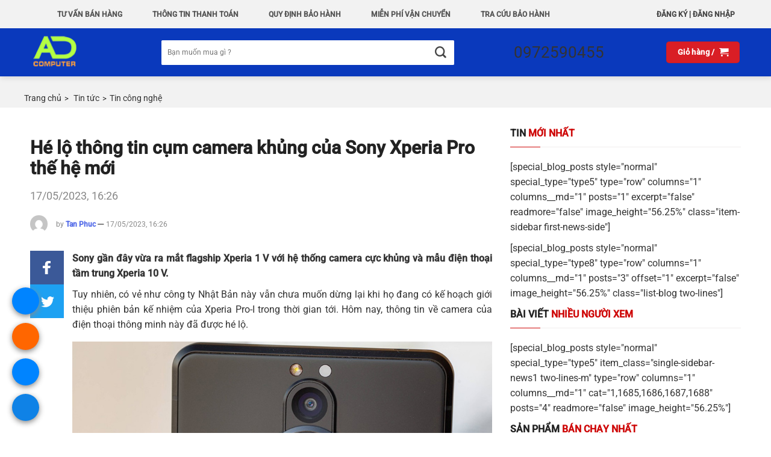

--- FILE ---
content_type: text/html; charset=UTF-8
request_url: https://adcomputer.vn/tin-tuc/tin-cong-nghe/he-lo-thong-tin-cum-camera-khung-cua-sony-xperia-pro-the-he-moi/
body_size: 36738
content:
<!DOCTYPE html>
<html lang="vi" class="loading-site no-js bg-fill">
<head>
	<meta charset="UTF-8" />
	<link rel="profile" href="http://gmpg.org/xfn/11" />
	<link rel="pingback" href="https://adcomputer.vn/xmlrpc.php" />

	<script>(function(html){html.className = html.className.replace(/\bno-js\b/,'js')})(document.documentElement);</script>
<title>Hé lộ thông tin cụm camera khủng của Sony Xperia Pro thế hệ mới &#8211; ADComputer</title>
<meta name='robots' content='max-image-preview:large' />
<meta name="viewport" content="width=device-width, initial-scale=1" /><link rel='dns-prefetch' href='//use.fontawesome.com' />
<link rel='prefetch' href='https://adcomputer.vn/wp-content/themes/flatsome/assets/js/flatsome.js?ver=8e60d746741250b4dd4e' />
<link rel='prefetch' href='https://adcomputer.vn/wp-content/themes/flatsome/assets/js/chunk.slider.js?ver=3.19.4' />
<link rel='prefetch' href='https://adcomputer.vn/wp-content/themes/flatsome/assets/js/chunk.popups.js?ver=3.19.4' />
<link rel='prefetch' href='https://adcomputer.vn/wp-content/themes/flatsome/assets/js/chunk.tooltips.js?ver=3.19.4' />
<link rel='prefetch' href='https://adcomputer.vn/wp-content/themes/flatsome/assets/js/woocommerce.js?ver=325ad20e90dbc8889310' />
<link rel="alternate" type="application/rss+xml" title="Dòng thông tin ADComputer &raquo;" href="https://adcomputer.vn/feed/" />
<link rel="alternate" type="application/rss+xml" title="ADComputer &raquo; Dòng bình luận" href="https://adcomputer.vn/comments/feed/" />
<link rel="alternate" type="application/rss+xml" title="ADComputer &raquo; Hé lộ thông tin cụm camera khủng của Sony Xperia Pro thế hệ mới Dòng bình luận" href="https://adcomputer.vn/tin-tuc/tin-cong-nghe/he-lo-thong-tin-cum-camera-khung-cua-sony-xperia-pro-the-he-moi/feed/" />
<script type="text/javascript">
/* <![CDATA[ */
window._wpemojiSettings = {"baseUrl":"https:\/\/s.w.org\/images\/core\/emoji\/15.0.3\/72x72\/","ext":".png","svgUrl":"https:\/\/s.w.org\/images\/core\/emoji\/15.0.3\/svg\/","svgExt":".svg","source":{"concatemoji":"https:\/\/adcomputer.vn\/wp-includes\/js\/wp-emoji-release.min.js?ver=6.6.4"}};
/*! This file is auto-generated */
!function(i,n){var o,s,e;function c(e){try{var t={supportTests:e,timestamp:(new Date).valueOf()};sessionStorage.setItem(o,JSON.stringify(t))}catch(e){}}function p(e,t,n){e.clearRect(0,0,e.canvas.width,e.canvas.height),e.fillText(t,0,0);var t=new Uint32Array(e.getImageData(0,0,e.canvas.width,e.canvas.height).data),r=(e.clearRect(0,0,e.canvas.width,e.canvas.height),e.fillText(n,0,0),new Uint32Array(e.getImageData(0,0,e.canvas.width,e.canvas.height).data));return t.every(function(e,t){return e===r[t]})}function u(e,t,n){switch(t){case"flag":return n(e,"\ud83c\udff3\ufe0f\u200d\u26a7\ufe0f","\ud83c\udff3\ufe0f\u200b\u26a7\ufe0f")?!1:!n(e,"\ud83c\uddfa\ud83c\uddf3","\ud83c\uddfa\u200b\ud83c\uddf3")&&!n(e,"\ud83c\udff4\udb40\udc67\udb40\udc62\udb40\udc65\udb40\udc6e\udb40\udc67\udb40\udc7f","\ud83c\udff4\u200b\udb40\udc67\u200b\udb40\udc62\u200b\udb40\udc65\u200b\udb40\udc6e\u200b\udb40\udc67\u200b\udb40\udc7f");case"emoji":return!n(e,"\ud83d\udc26\u200d\u2b1b","\ud83d\udc26\u200b\u2b1b")}return!1}function f(e,t,n){var r="undefined"!=typeof WorkerGlobalScope&&self instanceof WorkerGlobalScope?new OffscreenCanvas(300,150):i.createElement("canvas"),a=r.getContext("2d",{willReadFrequently:!0}),o=(a.textBaseline="top",a.font="600 32px Arial",{});return e.forEach(function(e){o[e]=t(a,e,n)}),o}function t(e){var t=i.createElement("script");t.src=e,t.defer=!0,i.head.appendChild(t)}"undefined"!=typeof Promise&&(o="wpEmojiSettingsSupports",s=["flag","emoji"],n.supports={everything:!0,everythingExceptFlag:!0},e=new Promise(function(e){i.addEventListener("DOMContentLoaded",e,{once:!0})}),new Promise(function(t){var n=function(){try{var e=JSON.parse(sessionStorage.getItem(o));if("object"==typeof e&&"number"==typeof e.timestamp&&(new Date).valueOf()<e.timestamp+604800&&"object"==typeof e.supportTests)return e.supportTests}catch(e){}return null}();if(!n){if("undefined"!=typeof Worker&&"undefined"!=typeof OffscreenCanvas&&"undefined"!=typeof URL&&URL.createObjectURL&&"undefined"!=typeof Blob)try{var e="postMessage("+f.toString()+"("+[JSON.stringify(s),u.toString(),p.toString()].join(",")+"));",r=new Blob([e],{type:"text/javascript"}),a=new Worker(URL.createObjectURL(r),{name:"wpTestEmojiSupports"});return void(a.onmessage=function(e){c(n=e.data),a.terminate(),t(n)})}catch(e){}c(n=f(s,u,p))}t(n)}).then(function(e){for(var t in e)n.supports[t]=e[t],n.supports.everything=n.supports.everything&&n.supports[t],"flag"!==t&&(n.supports.everythingExceptFlag=n.supports.everythingExceptFlag&&n.supports[t]);n.supports.everythingExceptFlag=n.supports.everythingExceptFlag&&!n.supports.flag,n.DOMReady=!1,n.readyCallback=function(){n.DOMReady=!0}}).then(function(){return e}).then(function(){var e;n.supports.everything||(n.readyCallback(),(e=n.source||{}).concatemoji?t(e.concatemoji):e.wpemoji&&e.twemoji&&(t(e.twemoji),t(e.wpemoji)))}))}((window,document),window._wpemojiSettings);
/* ]]> */
</script>
<style id='wp-emoji-styles-inline-css' type='text/css'>

	img.wp-smiley, img.emoji {
		display: inline !important;
		border: none !important;
		box-shadow: none !important;
		height: 1em !important;
		width: 1em !important;
		margin: 0 0.07em !important;
		vertical-align: -0.1em !important;
		background: none !important;
		padding: 0 !important;
	}
</style>
<style id='wp-block-library-inline-css' type='text/css'>
:root{--wp-admin-theme-color:#007cba;--wp-admin-theme-color--rgb:0,124,186;--wp-admin-theme-color-darker-10:#006ba1;--wp-admin-theme-color-darker-10--rgb:0,107,161;--wp-admin-theme-color-darker-20:#005a87;--wp-admin-theme-color-darker-20--rgb:0,90,135;--wp-admin-border-width-focus:2px;--wp-block-synced-color:#7a00df;--wp-block-synced-color--rgb:122,0,223;--wp-bound-block-color:var(--wp-block-synced-color)}@media (min-resolution:192dpi){:root{--wp-admin-border-width-focus:1.5px}}.wp-element-button{cursor:pointer}:root{--wp--preset--font-size--normal:16px;--wp--preset--font-size--huge:42px}:root .has-very-light-gray-background-color{background-color:#eee}:root .has-very-dark-gray-background-color{background-color:#313131}:root .has-very-light-gray-color{color:#eee}:root .has-very-dark-gray-color{color:#313131}:root .has-vivid-green-cyan-to-vivid-cyan-blue-gradient-background{background:linear-gradient(135deg,#00d084,#0693e3)}:root .has-purple-crush-gradient-background{background:linear-gradient(135deg,#34e2e4,#4721fb 50%,#ab1dfe)}:root .has-hazy-dawn-gradient-background{background:linear-gradient(135deg,#faaca8,#dad0ec)}:root .has-subdued-olive-gradient-background{background:linear-gradient(135deg,#fafae1,#67a671)}:root .has-atomic-cream-gradient-background{background:linear-gradient(135deg,#fdd79a,#004a59)}:root .has-nightshade-gradient-background{background:linear-gradient(135deg,#330968,#31cdcf)}:root .has-midnight-gradient-background{background:linear-gradient(135deg,#020381,#2874fc)}.has-regular-font-size{font-size:1em}.has-larger-font-size{font-size:2.625em}.has-normal-font-size{font-size:var(--wp--preset--font-size--normal)}.has-huge-font-size{font-size:var(--wp--preset--font-size--huge)}.has-text-align-center{text-align:center}.has-text-align-left{text-align:left}.has-text-align-right{text-align:right}#end-resizable-editor-section{display:none}.aligncenter{clear:both}.items-justified-left{justify-content:flex-start}.items-justified-center{justify-content:center}.items-justified-right{justify-content:flex-end}.items-justified-space-between{justify-content:space-between}.screen-reader-text{border:0;clip:rect(1px,1px,1px,1px);clip-path:inset(50%);height:1px;margin:-1px;overflow:hidden;padding:0;position:absolute;width:1px;word-wrap:normal!important}.screen-reader-text:focus{background-color:#ddd;clip:auto!important;clip-path:none;color:#444;display:block;font-size:1em;height:auto;left:5px;line-height:normal;padding:15px 23px 14px;text-decoration:none;top:5px;width:auto;z-index:100000}html :where(.has-border-color){border-style:solid}html :where([style*=border-top-color]){border-top-style:solid}html :where([style*=border-right-color]){border-right-style:solid}html :where([style*=border-bottom-color]){border-bottom-style:solid}html :where([style*=border-left-color]){border-left-style:solid}html :where([style*=border-width]){border-style:solid}html :where([style*=border-top-width]){border-top-style:solid}html :where([style*=border-right-width]){border-right-style:solid}html :where([style*=border-bottom-width]){border-bottom-style:solid}html :where([style*=border-left-width]){border-left-style:solid}html :where(img[class*=wp-image-]){height:auto;max-width:100%}:where(figure){margin:0 0 1em}html :where(.is-position-sticky){--wp-admin--admin-bar--position-offset:var(--wp-admin--admin-bar--height,0px)}@media screen and (max-width:600px){html :where(.is-position-sticky){--wp-admin--admin-bar--position-offset:0px}}
</style>
<link rel='stylesheet' id='toc-screen-css' href='https://adcomputer.vn/wp-content/plugins/table-of-contents-plus/screen.min.css?ver=2106' type='text/css' media='all' />
<style id='woocommerce-inline-inline-css' type='text/css'>
.woocommerce form .form-row .required { visibility: visible; }
</style>
<link data-minify="1" rel='stylesheet' id='megamenu-css' href='https://adcomputer.vn/wp-content/cache/min/1/wp-content/uploads/maxmegamenu/style.css?ver=1758092596' type='text/css' media='all' />
<link data-minify="1" rel='stylesheet' id='dashicons-css' href='https://adcomputer.vn/wp-content/cache/min/1/wp-includes/css/dashicons.min.css?ver=1758092596' type='text/css' media='all' />
<style id='dashicons-inline-css' type='text/css'>
[data-font="Dashicons"]:before {font-family: 'Dashicons' !important;content: attr(data-icon) !important;speak: none !important;font-weight: normal !important;font-variant: normal !important;text-transform: none !important;line-height: 1 !important;font-style: normal !important;-webkit-font-smoothing: antialiased !important;-moz-osx-font-smoothing: grayscale !important;}
</style>
<link data-minify="1" rel='stylesheet' id='brands-styles-css' href='https://adcomputer.vn/wp-content/cache/min/1/wp-content/plugins/woocommerce/assets/css/brands.css?ver=1758092597' type='text/css' media='all' />
<link data-minify="1" rel='stylesheet' id='font-awesome-official-css' href='https://adcomputer.vn/wp-content/cache/min/1/releases/v5.14.0/css/all.css?ver=1758092597' type='text/css' media='all' crossorigin="anonymous" />
<link data-minify="1" rel='stylesheet' id='flatsome-main-css' href='https://adcomputer.vn/wp-content/cache/background-css/adcomputer.vn/wp-content/cache/min/1/wp-content/themes/flatsome/assets/css/flatsome.css?ver=1758092597&wpr_t=1768417890' type='text/css' media='all' />
<style id='flatsome-main-inline-css' type='text/css'>
@font-face {
				font-family: "fl-icons";
				font-display: block;
				src: url(https://adcomputer.vn/wp-content/themes/flatsome/assets/css/icons/fl-icons.eot?v=3.19.4);
				src:
					url(https://adcomputer.vn/wp-content/themes/flatsome/assets/css/icons/fl-icons.eot#iefix?v=3.19.4) format("embedded-opentype"),
					url(https://adcomputer.vn/wp-content/themes/flatsome/assets/css/icons/fl-icons.woff2?v=3.19.4) format("woff2"),
					url(https://adcomputer.vn/wp-content/themes/flatsome/assets/css/icons/fl-icons.ttf?v=3.19.4) format("truetype"),
					url(https://adcomputer.vn/wp-content/themes/flatsome/assets/css/icons/fl-icons.woff?v=3.19.4) format("woff"),
					url(https://adcomputer.vn/wp-content/themes/flatsome/assets/css/icons/fl-icons.svg?v=3.19.4#fl-icons) format("svg");
			}
</style>
<link data-minify="1" rel='stylesheet' id='flatsome-shop-css' href='https://adcomputer.vn/wp-content/cache/min/1/wp-content/themes/flatsome/assets/css/flatsome-shop.css?ver=1758092597' type='text/css' media='all' />
<link data-minify="1" rel='stylesheet' id='flatsome-style-css' href='https://adcomputer.vn/wp-content/cache/background-css/adcomputer.vn/wp-content/cache/min/1/wp-content/themes/phongvu/style.css?ver=1758092597&wpr_t=1768417890' type='text/css' media='all' />
<link data-minify="1" rel='stylesheet' id='flatsome-special-css' href='https://adcomputer.vn/wp-content/cache/background-css/adcomputer.vn/wp-content/cache/min/1/wp-content/themes/phongvu/assets/css/flatsome-special-styles.css?ver=1758092597&wpr_t=1768417890' type='text/css' media='all' />
<link data-minify="1" rel='stylesheet' id='font-awesome-official-v4shim-css' href='https://adcomputer.vn/wp-content/cache/min/1/releases/v5.14.0/css/v4-shims.css?ver=1758092598' type='text/css' media='all' crossorigin="anonymous" />
<style id='font-awesome-official-v4shim-inline-css' type='text/css'>
@font-face {
font-family: "FontAwesome";
font-display: block;
src: url("https://use.fontawesome.com/releases/v5.14.0/webfonts/fa-brands-400.eot"),
		url("https://use.fontawesome.com/releases/v5.14.0/webfonts/fa-brands-400.eot?#iefix") format("embedded-opentype"),
		url("https://use.fontawesome.com/releases/v5.14.0/webfonts/fa-brands-400.woff2") format("woff2"),
		url("https://use.fontawesome.com/releases/v5.14.0/webfonts/fa-brands-400.woff") format("woff"),
		url("https://use.fontawesome.com/releases/v5.14.0/webfonts/fa-brands-400.ttf") format("truetype"),
		url("https://use.fontawesome.com/releases/v5.14.0/webfonts/fa-brands-400.svg#fontawesome") format("svg");
}

@font-face {
font-family: "FontAwesome";
font-display: block;
src: url("https://use.fontawesome.com/releases/v5.14.0/webfonts/fa-solid-900.eot"),
		url("https://use.fontawesome.com/releases/v5.14.0/webfonts/fa-solid-900.eot?#iefix") format("embedded-opentype"),
		url("https://use.fontawesome.com/releases/v5.14.0/webfonts/fa-solid-900.woff2") format("woff2"),
		url("https://use.fontawesome.com/releases/v5.14.0/webfonts/fa-solid-900.woff") format("woff"),
		url("https://use.fontawesome.com/releases/v5.14.0/webfonts/fa-solid-900.ttf") format("truetype"),
		url("https://use.fontawesome.com/releases/v5.14.0/webfonts/fa-solid-900.svg#fontawesome") format("svg");
}

@font-face {
font-family: "FontAwesome";
font-display: block;
src: url("https://use.fontawesome.com/releases/v5.14.0/webfonts/fa-regular-400.eot"),
		url("https://use.fontawesome.com/releases/v5.14.0/webfonts/fa-regular-400.eot?#iefix") format("embedded-opentype"),
		url("https://use.fontawesome.com/releases/v5.14.0/webfonts/fa-regular-400.woff2") format("woff2"),
		url("https://use.fontawesome.com/releases/v5.14.0/webfonts/fa-regular-400.woff") format("woff"),
		url("https://use.fontawesome.com/releases/v5.14.0/webfonts/fa-regular-400.ttf") format("truetype"),
		url("https://use.fontawesome.com/releases/v5.14.0/webfonts/fa-regular-400.svg#fontawesome") format("svg");
unicode-range: U+F004-F005,U+F007,U+F017,U+F022,U+F024,U+F02E,U+F03E,U+F044,U+F057-F059,U+F06E,U+F070,U+F075,U+F07B-F07C,U+F080,U+F086,U+F089,U+F094,U+F09D,U+F0A0,U+F0A4-F0A7,U+F0C5,U+F0C7-F0C8,U+F0E0,U+F0EB,U+F0F3,U+F0F8,U+F0FE,U+F111,U+F118-F11A,U+F11C,U+F133,U+F144,U+F146,U+F14A,U+F14D-F14E,U+F150-F152,U+F15B-F15C,U+F164-F165,U+F185-F186,U+F191-F192,U+F1AD,U+F1C1-F1C9,U+F1CD,U+F1D8,U+F1E3,U+F1EA,U+F1F6,U+F1F9,U+F20A,U+F247-F249,U+F24D,U+F254-F25B,U+F25D,U+F267,U+F271-F274,U+F279,U+F28B,U+F28D,U+F2B5-F2B6,U+F2B9,U+F2BB,U+F2BD,U+F2C1-F2C2,U+F2D0,U+F2D2,U+F2DC,U+F2ED,U+F328,U+F358-F35B,U+F3A5,U+F3D1,U+F410,U+F4AD;
}
</style>
<script type="text/javascript" src="https://adcomputer.vn/wp-includes/js/jquery/jquery.min.js?ver=3.7.1" id="jquery-core-js" data-rocket-defer defer></script>
<script type="text/javascript" src="https://adcomputer.vn/wp-content/plugins/woocommerce/assets/js/jquery-blockui/jquery.blockUI.min.js?ver=2.7.0-wc.9.8.6" id="jquery-blockui-js" data-wp-strategy="defer" data-rocket-defer defer></script>
<script type="text/javascript" id="wc-add-to-cart-js-extra">
/* <![CDATA[ */
var wc_add_to_cart_params = {"ajax_url":"\/wp-admin\/admin-ajax.php","wc_ajax_url":"\/?wc-ajax=%%endpoint%%","i18n_view_cart":"Xem gi\u1ecf h\u00e0ng","cart_url":"https:\/\/adcomputer.vn\/gio-hang\/","is_cart":"","cart_redirect_after_add":"no"};
/* ]]> */
</script>
<script type="text/javascript" src="https://adcomputer.vn/wp-content/plugins/woocommerce/assets/js/frontend/add-to-cart.min.js?ver=9.8.6" id="wc-add-to-cart-js" defer="defer" data-wp-strategy="defer"></script>
<script type="text/javascript" src="https://adcomputer.vn/wp-content/plugins/woocommerce/assets/js/js-cookie/js.cookie.min.js?ver=2.1.4-wc.9.8.6" id="js-cookie-js" data-wp-strategy="defer" data-rocket-defer defer></script>
<link rel="https://api.w.org/" href="https://adcomputer.vn/wp-json/" /><link rel="alternate" title="JSON" type="application/json" href="https://adcomputer.vn/wp-json/wp/v2/posts/72610" /><link rel="EditURI" type="application/rsd+xml" title="RSD" href="https://adcomputer.vn/xmlrpc.php?rsd" />
<meta name="generator" content="WordPress 6.6.4" />
<meta name="generator" content="WooCommerce 9.8.6" />
<link rel="canonical" href="https://adcomputer.vn/tin-tuc/tin-cong-nghe/he-lo-thong-tin-cum-camera-khung-cua-sony-xperia-pro-the-he-moi/" />
<link rel='shortlink' href='https://adcomputer.vn/?p=72610' />
<link rel="alternate" title="oNhúng (JSON)" type="application/json+oembed" href="https://adcomputer.vn/wp-json/oembed/1.0/embed?url=https%3A%2F%2Fadcomputer.vn%2Ftin-tuc%2Ftin-cong-nghe%2Fhe-lo-thong-tin-cum-camera-khung-cua-sony-xperia-pro-the-he-moi%2F" />
<link rel="alternate" title="oNhúng (XML)" type="text/xml+oembed" href="https://adcomputer.vn/wp-json/oembed/1.0/embed?url=https%3A%2F%2Fadcomputer.vn%2Ftin-tuc%2Ftin-cong-nghe%2Fhe-lo-thong-tin-cum-camera-khung-cua-sony-xperia-pro-the-he-moi%2F&#038;format=xml" />
<!-- Google site verification - Google for WooCommerce -->
<meta name="google-site-verification" content="o3Uh0ysHx-mElyyuNDi9j8c1-e3NMV80X2IqrRLQFTs" />
<script>window.addEventListener('DOMContentLoaded', function() {
$( ".menu_btn" ).click(function() {
   $(".menu_toggle").slideToggle();
});
});</script>
<meta name="facebook-domain-verification" content="4evbvuen8tqihufp4eptjibvhu2ti6" />
<meta name="zalo-platform-site-verification" content="HDsvSyxJ8Yyi_AnunSqvNXpax5xmcpq6DpG" />
	<noscript><style>.woocommerce-product-gallery{ opacity: 1 !important; }</style></noscript>
	<link rel="icon" href="https://adcomputer.vn/wp-content/uploads/2021/01/cropped-LogoAD-1-32x32.png" sizes="32x32" />
<link rel="icon" href="https://adcomputer.vn/wp-content/uploads/2021/01/cropped-LogoAD-1-192x192.png" sizes="192x192" />
<link rel="apple-touch-icon" href="https://adcomputer.vn/wp-content/uploads/2021/01/cropped-LogoAD-1-180x180.png" />
<meta name="msapplication-TileImage" content="https://adcomputer.vn/wp-content/uploads/2021/01/cropped-LogoAD-1-270x270.png" />
<style id="custom-css" type="text/css">:root {--primary-color: #d91e25;--fs-color-primary: #d91e25;--fs-color-secondary: #715327;--fs-color-success: #1e73be;--fs-color-alert: #b20000;--fs-experimental-link-color: #333;--fs-experimental-link-color-hover: #2b8cfb;}.tooltipster-base {--tooltip-color: #fff;--tooltip-bg-color: #000;}.off-canvas-right .mfp-content, .off-canvas-left .mfp-content {--drawer-width: 300px;}.off-canvas .mfp-content.off-canvas-cart {--drawer-width: 360px;}.container-width, .full-width .ubermenu-nav, .container, .row{max-width: 1210px}.row.row-collapse{max-width: 1180px}.row.row-small{max-width: 1202.5px}.row.row-large{max-width: 1240px}.header-main{height: 80px}#logo img{max-height: 80px}#logo{width:146px;}.header-bottom{min-height: 40px}.header-top{min-height: 30px}.transparent .header-main{height: 265px}.transparent #logo img{max-height: 265px}.has-transparent + .page-title:first-of-type,.has-transparent + #main > .page-title,.has-transparent + #main > div > .page-title,.has-transparent + #main .page-header-wrapper:first-of-type .page-title{padding-top: 345px;}.header.show-on-scroll,.stuck .header-main{height:80px!important}.stuck #logo img{max-height: 80px!important}.search-form{ width: 100%;}.header-bg-color {background-color: rgba(0,49,186,0.96)}.header-bottom {background-color: #f1f1f1}.header-main .nav > li > a{line-height: 16px }.stuck .header-main .nav > li > a{line-height: 23px }.header-bottom-nav > li > a{line-height: 16px }@media (max-width: 549px) {.header-main{height: 51px}#logo img{max-height: 51px}}.nav-dropdown{font-size:100%}body{color: #333333}h1,h2,h3,h4,h5,h6,.heading-font{color: #0a0a0a;}body{font-size: 100%;}@media screen and (max-width: 549px){body{font-size: 100%;}}body{font-family: Roboto, sans-serif;}body {font-weight: 400;font-style: normal;}.nav > li > a {font-family: Roboto, sans-serif;}.mobile-sidebar-levels-2 .nav > li > ul > li > a {font-family: Roboto, sans-serif;}.nav > li > a,.mobile-sidebar-levels-2 .nav > li > ul > li > a {font-weight: 400;font-style: normal;}h1,h2,h3,h4,h5,h6,.heading-font, .off-canvas-center .nav-sidebar.nav-vertical > li > a{font-family: Roboto, sans-serif;}h1,h2,h3,h4,h5,h6,.heading-font,.banner h1,.banner h2 {font-weight: 500;font-style: normal;}.alt-font{font-family: "Roboto Mono", sans-serif;}.alt-font {font-weight: 400!important;font-style: normal!important;}.breadcrumbs{text-transform: none;}button,.button{text-transform: none;}.nav > li > a, .links > li > a{text-transform: none;}.section-title span{text-transform: none;}h3.widget-title,span.widget-title{text-transform: none;}.header:not(.transparent) .header-bottom-nav.nav > li > a{color: rgba(0,0,0,0.87);}.header:not(.transparent) .header-bottom-nav.nav > li > a:hover,.header:not(.transparent) .header-bottom-nav.nav > li.active > a,.header:not(.transparent) .header-bottom-nav.nav > li.current > a,.header:not(.transparent) .header-bottom-nav.nav > li > a.active,.header:not(.transparent) .header-bottom-nav.nav > li > a.current{color: #0030d1;}.header-bottom-nav.nav-line-bottom > li > a:before,.header-bottom-nav.nav-line-grow > li > a:before,.header-bottom-nav.nav-line > li > a:before,.header-bottom-nav.nav-box > li > a:hover,.header-bottom-nav.nav-box > li.active > a,.header-bottom-nav.nav-pills > li > a:hover,.header-bottom-nav.nav-pills > li.active > a{color:#FFF!important;background-color: #0030d1;}.widget:where(:not(.widget_shopping_cart)) a{color: #333333;}.widget:where(:not(.widget_shopping_cart)) a:hover{color: #191919;}.widget .tagcloud a:hover{border-color: #191919; background-color: #191919;}.has-equal-box-heights .box-image {padding-top: 100%;}.star-rating span:before,.star-rating:before, .woocommerce-page .star-rating:before, .stars a:hover:after, .stars a.active:after{color: #ff9900}@media screen and (min-width: 550px){.products .box-vertical .box-image{min-width: 247px!important;width: 247px!important;}}.absolute-footer, html{background-color: #ffffff}.nav-vertical-fly-out > li + li {border-top-width: 1px; border-top-style: solid;}.label-new.menu-item > a:after{content:"Mới";}.label-hot.menu-item > a:after{content:"Thịnh hành";}.label-sale.menu-item > a:after{content:"Giảm giá";}.label-popular.menu-item > a:after{content:"Phổ biến";}</style>		<style type="text/css" id="wp-custom-css">
			.mua-tra-gop button{
	width:50%!important;
	order:3!important;
}

.custom-buttons {
    display: flex; /* Sử dụng flexbox để căn chỉnh các nút */
    justify-content: space-between; /* Căn giữa khoảng cách giữa các nút */
    margin-top: 10px; /* Thêm khoảng cách phía trên nếu cần */
}

.custom-buttons a {
    flex: 1; /* Mỗi nút chiếm một phần bằng nhau */
    margin: 0 5px; /* Khoảng cách bên trái và bên phải giữa các nút */
    text-align: center; /* Căn giữa nội dung trong nút */
	border-radius:7px;
	width:100%;
}

.single-product .cart .single_add_to_cart_button.button{
	order:0!important;
	width:100%;
	border-radius:7px;
	padding:7px;
}
.cart .quantity.buttons_added{
	order:0!important;
	margin-bottom:5px;
}

.searchform .button.icon i{
	font-size:19px!important;
}		</style>
		<style id="kirki-inline-styles">/* cyrillic-ext */
@font-face {
  font-family: 'Roboto';
  font-style: normal;
  font-weight: 400;
  font-stretch: 100%;
  font-display: swap;
  src: url(https://adcomputer.vn/wp-content/fonts/roboto/KFO7CnqEu92Fr1ME7kSn66aGLdTylUAMa3GUBGEe.woff2) format('woff2');
  unicode-range: U+0460-052F, U+1C80-1C8A, U+20B4, U+2DE0-2DFF, U+A640-A69F, U+FE2E-FE2F;
}
/* cyrillic */
@font-face {
  font-family: 'Roboto';
  font-style: normal;
  font-weight: 400;
  font-stretch: 100%;
  font-display: swap;
  src: url(https://adcomputer.vn/wp-content/fonts/roboto/KFO7CnqEu92Fr1ME7kSn66aGLdTylUAMa3iUBGEe.woff2) format('woff2');
  unicode-range: U+0301, U+0400-045F, U+0490-0491, U+04B0-04B1, U+2116;
}
/* greek-ext */
@font-face {
  font-family: 'Roboto';
  font-style: normal;
  font-weight: 400;
  font-stretch: 100%;
  font-display: swap;
  src: url(https://adcomputer.vn/wp-content/fonts/roboto/KFO7CnqEu92Fr1ME7kSn66aGLdTylUAMa3CUBGEe.woff2) format('woff2');
  unicode-range: U+1F00-1FFF;
}
/* greek */
@font-face {
  font-family: 'Roboto';
  font-style: normal;
  font-weight: 400;
  font-stretch: 100%;
  font-display: swap;
  src: url(https://adcomputer.vn/wp-content/fonts/roboto/KFO7CnqEu92Fr1ME7kSn66aGLdTylUAMa3-UBGEe.woff2) format('woff2');
  unicode-range: U+0370-0377, U+037A-037F, U+0384-038A, U+038C, U+038E-03A1, U+03A3-03FF;
}
/* math */
@font-face {
  font-family: 'Roboto';
  font-style: normal;
  font-weight: 400;
  font-stretch: 100%;
  font-display: swap;
  src: url(https://adcomputer.vn/wp-content/fonts/roboto/KFO7CnqEu92Fr1ME7kSn66aGLdTylUAMawCUBGEe.woff2) format('woff2');
  unicode-range: U+0302-0303, U+0305, U+0307-0308, U+0310, U+0312, U+0315, U+031A, U+0326-0327, U+032C, U+032F-0330, U+0332-0333, U+0338, U+033A, U+0346, U+034D, U+0391-03A1, U+03A3-03A9, U+03B1-03C9, U+03D1, U+03D5-03D6, U+03F0-03F1, U+03F4-03F5, U+2016-2017, U+2034-2038, U+203C, U+2040, U+2043, U+2047, U+2050, U+2057, U+205F, U+2070-2071, U+2074-208E, U+2090-209C, U+20D0-20DC, U+20E1, U+20E5-20EF, U+2100-2112, U+2114-2115, U+2117-2121, U+2123-214F, U+2190, U+2192, U+2194-21AE, U+21B0-21E5, U+21F1-21F2, U+21F4-2211, U+2213-2214, U+2216-22FF, U+2308-230B, U+2310, U+2319, U+231C-2321, U+2336-237A, U+237C, U+2395, U+239B-23B7, U+23D0, U+23DC-23E1, U+2474-2475, U+25AF, U+25B3, U+25B7, U+25BD, U+25C1, U+25CA, U+25CC, U+25FB, U+266D-266F, U+27C0-27FF, U+2900-2AFF, U+2B0E-2B11, U+2B30-2B4C, U+2BFE, U+3030, U+FF5B, U+FF5D, U+1D400-1D7FF, U+1EE00-1EEFF;
}
/* symbols */
@font-face {
  font-family: 'Roboto';
  font-style: normal;
  font-weight: 400;
  font-stretch: 100%;
  font-display: swap;
  src: url(https://adcomputer.vn/wp-content/fonts/roboto/KFO7CnqEu92Fr1ME7kSn66aGLdTylUAMaxKUBGEe.woff2) format('woff2');
  unicode-range: U+0001-000C, U+000E-001F, U+007F-009F, U+20DD-20E0, U+20E2-20E4, U+2150-218F, U+2190, U+2192, U+2194-2199, U+21AF, U+21E6-21F0, U+21F3, U+2218-2219, U+2299, U+22C4-22C6, U+2300-243F, U+2440-244A, U+2460-24FF, U+25A0-27BF, U+2800-28FF, U+2921-2922, U+2981, U+29BF, U+29EB, U+2B00-2BFF, U+4DC0-4DFF, U+FFF9-FFFB, U+10140-1018E, U+10190-1019C, U+101A0, U+101D0-101FD, U+102E0-102FB, U+10E60-10E7E, U+1D2C0-1D2D3, U+1D2E0-1D37F, U+1F000-1F0FF, U+1F100-1F1AD, U+1F1E6-1F1FF, U+1F30D-1F30F, U+1F315, U+1F31C, U+1F31E, U+1F320-1F32C, U+1F336, U+1F378, U+1F37D, U+1F382, U+1F393-1F39F, U+1F3A7-1F3A8, U+1F3AC-1F3AF, U+1F3C2, U+1F3C4-1F3C6, U+1F3CA-1F3CE, U+1F3D4-1F3E0, U+1F3ED, U+1F3F1-1F3F3, U+1F3F5-1F3F7, U+1F408, U+1F415, U+1F41F, U+1F426, U+1F43F, U+1F441-1F442, U+1F444, U+1F446-1F449, U+1F44C-1F44E, U+1F453, U+1F46A, U+1F47D, U+1F4A3, U+1F4B0, U+1F4B3, U+1F4B9, U+1F4BB, U+1F4BF, U+1F4C8-1F4CB, U+1F4D6, U+1F4DA, U+1F4DF, U+1F4E3-1F4E6, U+1F4EA-1F4ED, U+1F4F7, U+1F4F9-1F4FB, U+1F4FD-1F4FE, U+1F503, U+1F507-1F50B, U+1F50D, U+1F512-1F513, U+1F53E-1F54A, U+1F54F-1F5FA, U+1F610, U+1F650-1F67F, U+1F687, U+1F68D, U+1F691, U+1F694, U+1F698, U+1F6AD, U+1F6B2, U+1F6B9-1F6BA, U+1F6BC, U+1F6C6-1F6CF, U+1F6D3-1F6D7, U+1F6E0-1F6EA, U+1F6F0-1F6F3, U+1F6F7-1F6FC, U+1F700-1F7FF, U+1F800-1F80B, U+1F810-1F847, U+1F850-1F859, U+1F860-1F887, U+1F890-1F8AD, U+1F8B0-1F8BB, U+1F8C0-1F8C1, U+1F900-1F90B, U+1F93B, U+1F946, U+1F984, U+1F996, U+1F9E9, U+1FA00-1FA6F, U+1FA70-1FA7C, U+1FA80-1FA89, U+1FA8F-1FAC6, U+1FACE-1FADC, U+1FADF-1FAE9, U+1FAF0-1FAF8, U+1FB00-1FBFF;
}
/* vietnamese */
@font-face {
  font-family: 'Roboto';
  font-style: normal;
  font-weight: 400;
  font-stretch: 100%;
  font-display: swap;
  src: url(https://adcomputer.vn/wp-content/fonts/roboto/KFO7CnqEu92Fr1ME7kSn66aGLdTylUAMa3OUBGEe.woff2) format('woff2');
  unicode-range: U+0102-0103, U+0110-0111, U+0128-0129, U+0168-0169, U+01A0-01A1, U+01AF-01B0, U+0300-0301, U+0303-0304, U+0308-0309, U+0323, U+0329, U+1EA0-1EF9, U+20AB;
}
/* latin-ext */
@font-face {
  font-family: 'Roboto';
  font-style: normal;
  font-weight: 400;
  font-stretch: 100%;
  font-display: swap;
  src: url(https://adcomputer.vn/wp-content/fonts/roboto/KFO7CnqEu92Fr1ME7kSn66aGLdTylUAMa3KUBGEe.woff2) format('woff2');
  unicode-range: U+0100-02BA, U+02BD-02C5, U+02C7-02CC, U+02CE-02D7, U+02DD-02FF, U+0304, U+0308, U+0329, U+1D00-1DBF, U+1E00-1E9F, U+1EF2-1EFF, U+2020, U+20A0-20AB, U+20AD-20C0, U+2113, U+2C60-2C7F, U+A720-A7FF;
}
/* latin */
@font-face {
  font-family: 'Roboto';
  font-style: normal;
  font-weight: 400;
  font-stretch: 100%;
  font-display: swap;
  src: url(https://adcomputer.vn/wp-content/fonts/roboto/KFO7CnqEu92Fr1ME7kSn66aGLdTylUAMa3yUBA.woff2) format('woff2');
  unicode-range: U+0000-00FF, U+0131, U+0152-0153, U+02BB-02BC, U+02C6, U+02DA, U+02DC, U+0304, U+0308, U+0329, U+2000-206F, U+20AC, U+2122, U+2191, U+2193, U+2212, U+2215, U+FEFF, U+FFFD;
}
/* cyrillic-ext */
@font-face {
  font-family: 'Roboto';
  font-style: normal;
  font-weight: 500;
  font-stretch: 100%;
  font-display: swap;
  src: url(https://adcomputer.vn/wp-content/fonts/roboto/KFO7CnqEu92Fr1ME7kSn66aGLdTylUAMa3GUBGEe.woff2) format('woff2');
  unicode-range: U+0460-052F, U+1C80-1C8A, U+20B4, U+2DE0-2DFF, U+A640-A69F, U+FE2E-FE2F;
}
/* cyrillic */
@font-face {
  font-family: 'Roboto';
  font-style: normal;
  font-weight: 500;
  font-stretch: 100%;
  font-display: swap;
  src: url(https://adcomputer.vn/wp-content/fonts/roboto/KFO7CnqEu92Fr1ME7kSn66aGLdTylUAMa3iUBGEe.woff2) format('woff2');
  unicode-range: U+0301, U+0400-045F, U+0490-0491, U+04B0-04B1, U+2116;
}
/* greek-ext */
@font-face {
  font-family: 'Roboto';
  font-style: normal;
  font-weight: 500;
  font-stretch: 100%;
  font-display: swap;
  src: url(https://adcomputer.vn/wp-content/fonts/roboto/KFO7CnqEu92Fr1ME7kSn66aGLdTylUAMa3CUBGEe.woff2) format('woff2');
  unicode-range: U+1F00-1FFF;
}
/* greek */
@font-face {
  font-family: 'Roboto';
  font-style: normal;
  font-weight: 500;
  font-stretch: 100%;
  font-display: swap;
  src: url(https://adcomputer.vn/wp-content/fonts/roboto/KFO7CnqEu92Fr1ME7kSn66aGLdTylUAMa3-UBGEe.woff2) format('woff2');
  unicode-range: U+0370-0377, U+037A-037F, U+0384-038A, U+038C, U+038E-03A1, U+03A3-03FF;
}
/* math */
@font-face {
  font-family: 'Roboto';
  font-style: normal;
  font-weight: 500;
  font-stretch: 100%;
  font-display: swap;
  src: url(https://adcomputer.vn/wp-content/fonts/roboto/KFO7CnqEu92Fr1ME7kSn66aGLdTylUAMawCUBGEe.woff2) format('woff2');
  unicode-range: U+0302-0303, U+0305, U+0307-0308, U+0310, U+0312, U+0315, U+031A, U+0326-0327, U+032C, U+032F-0330, U+0332-0333, U+0338, U+033A, U+0346, U+034D, U+0391-03A1, U+03A3-03A9, U+03B1-03C9, U+03D1, U+03D5-03D6, U+03F0-03F1, U+03F4-03F5, U+2016-2017, U+2034-2038, U+203C, U+2040, U+2043, U+2047, U+2050, U+2057, U+205F, U+2070-2071, U+2074-208E, U+2090-209C, U+20D0-20DC, U+20E1, U+20E5-20EF, U+2100-2112, U+2114-2115, U+2117-2121, U+2123-214F, U+2190, U+2192, U+2194-21AE, U+21B0-21E5, U+21F1-21F2, U+21F4-2211, U+2213-2214, U+2216-22FF, U+2308-230B, U+2310, U+2319, U+231C-2321, U+2336-237A, U+237C, U+2395, U+239B-23B7, U+23D0, U+23DC-23E1, U+2474-2475, U+25AF, U+25B3, U+25B7, U+25BD, U+25C1, U+25CA, U+25CC, U+25FB, U+266D-266F, U+27C0-27FF, U+2900-2AFF, U+2B0E-2B11, U+2B30-2B4C, U+2BFE, U+3030, U+FF5B, U+FF5D, U+1D400-1D7FF, U+1EE00-1EEFF;
}
/* symbols */
@font-face {
  font-family: 'Roboto';
  font-style: normal;
  font-weight: 500;
  font-stretch: 100%;
  font-display: swap;
  src: url(https://adcomputer.vn/wp-content/fonts/roboto/KFO7CnqEu92Fr1ME7kSn66aGLdTylUAMaxKUBGEe.woff2) format('woff2');
  unicode-range: U+0001-000C, U+000E-001F, U+007F-009F, U+20DD-20E0, U+20E2-20E4, U+2150-218F, U+2190, U+2192, U+2194-2199, U+21AF, U+21E6-21F0, U+21F3, U+2218-2219, U+2299, U+22C4-22C6, U+2300-243F, U+2440-244A, U+2460-24FF, U+25A0-27BF, U+2800-28FF, U+2921-2922, U+2981, U+29BF, U+29EB, U+2B00-2BFF, U+4DC0-4DFF, U+FFF9-FFFB, U+10140-1018E, U+10190-1019C, U+101A0, U+101D0-101FD, U+102E0-102FB, U+10E60-10E7E, U+1D2C0-1D2D3, U+1D2E0-1D37F, U+1F000-1F0FF, U+1F100-1F1AD, U+1F1E6-1F1FF, U+1F30D-1F30F, U+1F315, U+1F31C, U+1F31E, U+1F320-1F32C, U+1F336, U+1F378, U+1F37D, U+1F382, U+1F393-1F39F, U+1F3A7-1F3A8, U+1F3AC-1F3AF, U+1F3C2, U+1F3C4-1F3C6, U+1F3CA-1F3CE, U+1F3D4-1F3E0, U+1F3ED, U+1F3F1-1F3F3, U+1F3F5-1F3F7, U+1F408, U+1F415, U+1F41F, U+1F426, U+1F43F, U+1F441-1F442, U+1F444, U+1F446-1F449, U+1F44C-1F44E, U+1F453, U+1F46A, U+1F47D, U+1F4A3, U+1F4B0, U+1F4B3, U+1F4B9, U+1F4BB, U+1F4BF, U+1F4C8-1F4CB, U+1F4D6, U+1F4DA, U+1F4DF, U+1F4E3-1F4E6, U+1F4EA-1F4ED, U+1F4F7, U+1F4F9-1F4FB, U+1F4FD-1F4FE, U+1F503, U+1F507-1F50B, U+1F50D, U+1F512-1F513, U+1F53E-1F54A, U+1F54F-1F5FA, U+1F610, U+1F650-1F67F, U+1F687, U+1F68D, U+1F691, U+1F694, U+1F698, U+1F6AD, U+1F6B2, U+1F6B9-1F6BA, U+1F6BC, U+1F6C6-1F6CF, U+1F6D3-1F6D7, U+1F6E0-1F6EA, U+1F6F0-1F6F3, U+1F6F7-1F6FC, U+1F700-1F7FF, U+1F800-1F80B, U+1F810-1F847, U+1F850-1F859, U+1F860-1F887, U+1F890-1F8AD, U+1F8B0-1F8BB, U+1F8C0-1F8C1, U+1F900-1F90B, U+1F93B, U+1F946, U+1F984, U+1F996, U+1F9E9, U+1FA00-1FA6F, U+1FA70-1FA7C, U+1FA80-1FA89, U+1FA8F-1FAC6, U+1FACE-1FADC, U+1FADF-1FAE9, U+1FAF0-1FAF8, U+1FB00-1FBFF;
}
/* vietnamese */
@font-face {
  font-family: 'Roboto';
  font-style: normal;
  font-weight: 500;
  font-stretch: 100%;
  font-display: swap;
  src: url(https://adcomputer.vn/wp-content/fonts/roboto/KFO7CnqEu92Fr1ME7kSn66aGLdTylUAMa3OUBGEe.woff2) format('woff2');
  unicode-range: U+0102-0103, U+0110-0111, U+0128-0129, U+0168-0169, U+01A0-01A1, U+01AF-01B0, U+0300-0301, U+0303-0304, U+0308-0309, U+0323, U+0329, U+1EA0-1EF9, U+20AB;
}
/* latin-ext */
@font-face {
  font-family: 'Roboto';
  font-style: normal;
  font-weight: 500;
  font-stretch: 100%;
  font-display: swap;
  src: url(https://adcomputer.vn/wp-content/fonts/roboto/KFO7CnqEu92Fr1ME7kSn66aGLdTylUAMa3KUBGEe.woff2) format('woff2');
  unicode-range: U+0100-02BA, U+02BD-02C5, U+02C7-02CC, U+02CE-02D7, U+02DD-02FF, U+0304, U+0308, U+0329, U+1D00-1DBF, U+1E00-1E9F, U+1EF2-1EFF, U+2020, U+20A0-20AB, U+20AD-20C0, U+2113, U+2C60-2C7F, U+A720-A7FF;
}
/* latin */
@font-face {
  font-family: 'Roboto';
  font-style: normal;
  font-weight: 500;
  font-stretch: 100%;
  font-display: swap;
  src: url(https://adcomputer.vn/wp-content/fonts/roboto/KFO7CnqEu92Fr1ME7kSn66aGLdTylUAMa3yUBA.woff2) format('woff2');
  unicode-range: U+0000-00FF, U+0131, U+0152-0153, U+02BB-02BC, U+02C6, U+02DA, U+02DC, U+0304, U+0308, U+0329, U+2000-206F, U+20AC, U+2122, U+2191, U+2193, U+2212, U+2215, U+FEFF, U+FFFD;
}/* cyrillic-ext */
@font-face {
  font-family: 'Roboto Mono';
  font-style: normal;
  font-weight: 400;
  font-display: swap;
  src: url(https://adcomputer.vn/wp-content/fonts/roboto-mono/L0xuDF4xlVMF-BfR8bXMIhJHg45mwgGEFl0_3vq_SeW4Ep0.woff2) format('woff2');
  unicode-range: U+0460-052F, U+1C80-1C8A, U+20B4, U+2DE0-2DFF, U+A640-A69F, U+FE2E-FE2F;
}
/* cyrillic */
@font-face {
  font-family: 'Roboto Mono';
  font-style: normal;
  font-weight: 400;
  font-display: swap;
  src: url(https://adcomputer.vn/wp-content/fonts/roboto-mono/L0xuDF4xlVMF-BfR8bXMIhJHg45mwgGEFl0_3vq_QOW4Ep0.woff2) format('woff2');
  unicode-range: U+0301, U+0400-045F, U+0490-0491, U+04B0-04B1, U+2116;
}
/* greek */
@font-face {
  font-family: 'Roboto Mono';
  font-style: normal;
  font-weight: 400;
  font-display: swap;
  src: url(https://adcomputer.vn/wp-content/fonts/roboto-mono/L0xuDF4xlVMF-BfR8bXMIhJHg45mwgGEFl0_3vq_R-W4Ep0.woff2) format('woff2');
  unicode-range: U+0370-0377, U+037A-037F, U+0384-038A, U+038C, U+038E-03A1, U+03A3-03FF;
}
/* vietnamese */
@font-face {
  font-family: 'Roboto Mono';
  font-style: normal;
  font-weight: 400;
  font-display: swap;
  src: url(https://adcomputer.vn/wp-content/fonts/roboto-mono/L0xuDF4xlVMF-BfR8bXMIhJHg45mwgGEFl0_3vq_S-W4Ep0.woff2) format('woff2');
  unicode-range: U+0102-0103, U+0110-0111, U+0128-0129, U+0168-0169, U+01A0-01A1, U+01AF-01B0, U+0300-0301, U+0303-0304, U+0308-0309, U+0323, U+0329, U+1EA0-1EF9, U+20AB;
}
/* latin-ext */
@font-face {
  font-family: 'Roboto Mono';
  font-style: normal;
  font-weight: 400;
  font-display: swap;
  src: url(https://adcomputer.vn/wp-content/fonts/roboto-mono/L0xuDF4xlVMF-BfR8bXMIhJHg45mwgGEFl0_3vq_SuW4Ep0.woff2) format('woff2');
  unicode-range: U+0100-02BA, U+02BD-02C5, U+02C7-02CC, U+02CE-02D7, U+02DD-02FF, U+0304, U+0308, U+0329, U+1D00-1DBF, U+1E00-1E9F, U+1EF2-1EFF, U+2020, U+20A0-20AB, U+20AD-20C0, U+2113, U+2C60-2C7F, U+A720-A7FF;
}
/* latin */
@font-face {
  font-family: 'Roboto Mono';
  font-style: normal;
  font-weight: 400;
  font-display: swap;
  src: url(https://adcomputer.vn/wp-content/fonts/roboto-mono/L0xuDF4xlVMF-BfR8bXMIhJHg45mwgGEFl0_3vq_ROW4.woff2) format('woff2');
  unicode-range: U+0000-00FF, U+0131, U+0152-0153, U+02BB-02BC, U+02C6, U+02DA, U+02DC, U+0304, U+0308, U+0329, U+2000-206F, U+20AC, U+2122, U+2191, U+2193, U+2212, U+2215, U+FEFF, U+FFFD;
}</style><style type="text/css">/** Mega Menu CSS: fs **/</style>
<noscript><style id="rocket-lazyload-nojs-css">.rll-youtube-player, [data-lazy-src]{display:none !important;}</style></noscript><style id="wpr-lazyload-bg-container"></style><style id="wpr-lazyload-bg-exclusion"></style>
<noscript>
<style id="wpr-lazyload-bg-nostyle">.fancy-underline:after{--wpr-bg-e7d306ca-f0a6-454b-a3cc-dba0b746440e: url('https://adcomputer.vn/wp-content/themes/flatsome/assets/img/underline.png');}.slider-style-shadow .flickity-slider>:before{--wpr-bg-5b19e159-d3bf-4adf-9e06-a0fe814d9567: url('https://adcomputer.vn/wp-content/themes/flatsome/assets/img/shadow@2x.png');}.htop_icons{--wpr-bg-2010d66a-c8e2-4f89-a51c-b79ba010f0f1: url('https://adcomputer.vn/wp-content/uploads/2020/08/top_menu_sprites.png');}.mh-box-hotline i{--wpr-bg-1a314fa2-c16f-4599-840e-6a7fa7dcc6fe: url('https://adcomputer.vn/wp-content/themes/phongvu/img/call.png');}.section-categories-container .section-title{--wpr-bg-19654f38-55c1-4bfd-8113-959dec67eaa5: url('https://adcomputer.vn/wp-content/themes/phongvu/img/bg_title_box_2019.png');}.badge-container .badge .badge-inner{--wpr-bg-989e27f5-9096-477c-9fb5-8454a7027829: url('https://adcomputer.vn/wp-content/themes/phongvu/img/sale.png');}.pv-detail-price{--wpr-bg-bbc8c89c-6830-4ae5-892c-540f31f66d4e: url('https://adcomputer.vn/wp-content/themes/phongvu/img/price-desktop-bg.jpg');}.mh-col-contact .mh-submit{--wpr-bg-7ae8dab9-b4c8-45b7-8dd0-f45a445c361c: url('https://adcomputer.vn/wp-content/themes/phongvu/assets/img/all-icon.png');}.sidebar-menu li.menu-item-1::before{--wpr-bg-42347382-a396-4e12-883e-32442299a0c1: url('https://adcomputer.vn/wp-content/uploads/2020/10/game04-adcomputer-1-15x20.jpg');}.sidebar-menu li.menu-item-2::before{--wpr-bg-54b79715-9bb5-4e76-be43-d591bdf674a9: url('https://adcomputer.vn//wp-content/uploads/2020/10/hppavilion14ce2039tu-8346-15x20.jpg');}.sidebar-menu li.menu-item-3::before{--wpr-bg-eddffe3c-4a68-4ab2-a98c-5906935c300c: url('https://adcomputer.vn//wp-content/uploads/2020/10/hppavilion14ce2039tu-8346-15x20.jpg');}.sidebar-menu li.menu-item-7::before{--wpr-bg-45dce2e7-7df9-4e8b-977f-c3872581f330: url('https://adcomputer.vn//wp-content/uploads/2020/10/logo-msi-15x20.jpg');}.sidebar-menu li.menu-item-8::before{--wpr-bg-44a47e48-62c5-464c-84a7-c050fd4ddb3e: url('https://adcomputer.vn//wp-content/uploads/2020/10/Emblem-Kingston-15x20.jpeg');}.sidebar-menu li.menu-item-6::before{--wpr-bg-481cf0ea-0692-4496-9446-4d442c7c463e: url('https://adcomputer.vn//wp-content/uploads/2020/10/logo-logitech-15x20.png');}.blog-css .product-list-sidebar .ps-item .icons_ps{--wpr-bg-69b8b228-69e7-4ce4-8a39-254c699ba4db: url('https://adcomputer.net/wp-content/uploads/2020/08/top_menu_sprites.png');}.echbay-sms-messenger div.phonering-alo-alo a{--wpr-bg-eee56194-dd92-412e-8755-e178412ec516: url('https://adcomputer.vn/wp-content/plugins/echbay-phonering-alo/images/call.png');}.echbay-sms-messenger div.phonering-alo-sms a{--wpr-bg-056b8069-57af-45d5-a11c-b8a2d4e57a35: url('https://adcomputer.vn/wp-content/plugins/echbay-phonering-alo/images/mail.png');}.echbay-sms-messenger div.phonering-alo-messenger a{--wpr-bg-b0f4a4bc-2760-4afc-b496-158bb4006a35: url('https://adcomputer.vn/wp-content/plugins/echbay-phonering-alo/images/messenger.png');}.echbay-sms-messenger div.phonering-alo-zalo a{--wpr-bg-ad3ac7b4-61e6-4727-a6f1-061cddb41950: url('https://adcomputer.vn/wp-content/plugins/echbay-phonering-alo/images/zalo.png');}</style>
</noscript>
<script type="application/javascript">const rocket_pairs = [{"selector":".fancy-underline","style":".fancy-underline:after{--wpr-bg-e7d306ca-f0a6-454b-a3cc-dba0b746440e: url('https:\/\/adcomputer.vn\/wp-content\/themes\/flatsome\/assets\/img\/underline.png');}","hash":"e7d306ca-f0a6-454b-a3cc-dba0b746440e","url":"https:\/\/adcomputer.vn\/wp-content\/themes\/flatsome\/assets\/img\/underline.png"},{"selector":".slider-style-shadow .flickity-slider>*","style":".slider-style-shadow .flickity-slider>:before{--wpr-bg-5b19e159-d3bf-4adf-9e06-a0fe814d9567: url('https:\/\/adcomputer.vn\/wp-content\/themes\/flatsome\/assets\/img\/shadow@2x.png');}","hash":"5b19e159-d3bf-4adf-9e06-a0fe814d9567","url":"https:\/\/adcomputer.vn\/wp-content\/themes\/flatsome\/assets\/img\/shadow@2x.png"},{"selector":".htop_icons","style":".htop_icons{--wpr-bg-2010d66a-c8e2-4f89-a51c-b79ba010f0f1: url('https:\/\/adcomputer.vn\/wp-content\/uploads\/2020\/08\/top_menu_sprites.png');}","hash":"2010d66a-c8e2-4f89-a51c-b79ba010f0f1","url":"https:\/\/adcomputer.vn\/wp-content\/uploads\/2020\/08\/top_menu_sprites.png"},{"selector":".mh-box-hotline i","style":".mh-box-hotline i{--wpr-bg-1a314fa2-c16f-4599-840e-6a7fa7dcc6fe: url('https:\/\/adcomputer.vn\/wp-content\/themes\/phongvu\/img\/call.png');}","hash":"1a314fa2-c16f-4599-840e-6a7fa7dcc6fe","url":"https:\/\/adcomputer.vn\/wp-content\/themes\/phongvu\/img\/call.png"},{"selector":".section-categories-container .section-title","style":".section-categories-container .section-title{--wpr-bg-19654f38-55c1-4bfd-8113-959dec67eaa5: url('https:\/\/adcomputer.vn\/wp-content\/themes\/phongvu\/img\/bg_title_box_2019.png');}","hash":"19654f38-55c1-4bfd-8113-959dec67eaa5","url":"https:\/\/adcomputer.vn\/wp-content\/themes\/phongvu\/img\/bg_title_box_2019.png"},{"selector":".badge-container .badge .badge-inner","style":".badge-container .badge .badge-inner{--wpr-bg-989e27f5-9096-477c-9fb5-8454a7027829: url('https:\/\/adcomputer.vn\/wp-content\/themes\/phongvu\/img\/sale.png');}","hash":"989e27f5-9096-477c-9fb5-8454a7027829","url":"https:\/\/adcomputer.vn\/wp-content\/themes\/phongvu\/img\/sale.png"},{"selector":".pv-detail-price","style":".pv-detail-price{--wpr-bg-bbc8c89c-6830-4ae5-892c-540f31f66d4e: url('https:\/\/adcomputer.vn\/wp-content\/themes\/phongvu\/img\/price-desktop-bg.jpg');}","hash":"bbc8c89c-6830-4ae5-892c-540f31f66d4e","url":"https:\/\/adcomputer.vn\/wp-content\/themes\/phongvu\/img\/price-desktop-bg.jpg"},{"selector":".mh-col-contact .mh-submit","style":".mh-col-contact .mh-submit{--wpr-bg-7ae8dab9-b4c8-45b7-8dd0-f45a445c361c: url('https:\/\/adcomputer.vn\/wp-content\/themes\/phongvu\/assets\/img\/all-icon.png');}","hash":"7ae8dab9-b4c8-45b7-8dd0-f45a445c361c","url":"https:\/\/adcomputer.vn\/wp-content\/themes\/phongvu\/assets\/img\/all-icon.png"},{"selector":".sidebar-menu li.menu-item-1","style":".sidebar-menu li.menu-item-1::before{--wpr-bg-42347382-a396-4e12-883e-32442299a0c1: url('https:\/\/adcomputer.vn\/wp-content\/uploads\/2020\/10\/game04-adcomputer-1-15x20.jpg');}","hash":"42347382-a396-4e12-883e-32442299a0c1","url":"https:\/\/adcomputer.vn\/wp-content\/uploads\/2020\/10\/game04-adcomputer-1-15x20.jpg"},{"selector":".sidebar-menu li.menu-item-2","style":".sidebar-menu li.menu-item-2::before{--wpr-bg-54b79715-9bb5-4e76-be43-d591bdf674a9: url('https:\/\/adcomputer.vn\/\/wp-content\/uploads\/2020\/10\/hppavilion14ce2039tu-8346-15x20.jpg');}","hash":"54b79715-9bb5-4e76-be43-d591bdf674a9","url":"https:\/\/adcomputer.vn\/\/wp-content\/uploads\/2020\/10\/hppavilion14ce2039tu-8346-15x20.jpg"},{"selector":".sidebar-menu li.menu-item-3","style":".sidebar-menu li.menu-item-3::before{--wpr-bg-eddffe3c-4a68-4ab2-a98c-5906935c300c: url('https:\/\/adcomputer.vn\/\/wp-content\/uploads\/2020\/10\/hppavilion14ce2039tu-8346-15x20.jpg');}","hash":"eddffe3c-4a68-4ab2-a98c-5906935c300c","url":"https:\/\/adcomputer.vn\/\/wp-content\/uploads\/2020\/10\/hppavilion14ce2039tu-8346-15x20.jpg"},{"selector":".sidebar-menu li.menu-item-7","style":".sidebar-menu li.menu-item-7::before{--wpr-bg-45dce2e7-7df9-4e8b-977f-c3872581f330: url('https:\/\/adcomputer.vn\/\/wp-content\/uploads\/2020\/10\/logo-msi-15x20.jpg');}","hash":"45dce2e7-7df9-4e8b-977f-c3872581f330","url":"https:\/\/adcomputer.vn\/\/wp-content\/uploads\/2020\/10\/logo-msi-15x20.jpg"},{"selector":".sidebar-menu li.menu-item-8","style":".sidebar-menu li.menu-item-8::before{--wpr-bg-44a47e48-62c5-464c-84a7-c050fd4ddb3e: url('https:\/\/adcomputer.vn\/\/wp-content\/uploads\/2020\/10\/Emblem-Kingston-15x20.jpeg');}","hash":"44a47e48-62c5-464c-84a7-c050fd4ddb3e","url":"https:\/\/adcomputer.vn\/\/wp-content\/uploads\/2020\/10\/Emblem-Kingston-15x20.jpeg"},{"selector":".sidebar-menu li.menu-item-6","style":".sidebar-menu li.menu-item-6::before{--wpr-bg-481cf0ea-0692-4496-9446-4d442c7c463e: url('https:\/\/adcomputer.vn\/\/wp-content\/uploads\/2020\/10\/logo-logitech-15x20.png');}","hash":"481cf0ea-0692-4496-9446-4d442c7c463e","url":"https:\/\/adcomputer.vn\/\/wp-content\/uploads\/2020\/10\/logo-logitech-15x20.png"},{"selector":".blog-css .product-list-sidebar .ps-item .icons_ps","style":".blog-css .product-list-sidebar .ps-item .icons_ps{--wpr-bg-69b8b228-69e7-4ce4-8a39-254c699ba4db: url('https:\/\/adcomputer.net\/wp-content\/uploads\/2020\/08\/top_menu_sprites.png');}","hash":"69b8b228-69e7-4ce4-8a39-254c699ba4db","url":"https:\/\/adcomputer.net\/wp-content\/uploads\/2020\/08\/top_menu_sprites.png"},{"selector":".echbay-sms-messenger div.phonering-alo-alo a","style":".echbay-sms-messenger div.phonering-alo-alo a{--wpr-bg-eee56194-dd92-412e-8755-e178412ec516: url('https:\/\/adcomputer.vn\/wp-content\/plugins\/echbay-phonering-alo\/images\/call.png');}","hash":"eee56194-dd92-412e-8755-e178412ec516","url":"https:\/\/adcomputer.vn\/wp-content\/plugins\/echbay-phonering-alo\/images\/call.png"},{"selector":".echbay-sms-messenger div.phonering-alo-sms a","style":".echbay-sms-messenger div.phonering-alo-sms a{--wpr-bg-056b8069-57af-45d5-a11c-b8a2d4e57a35: url('https:\/\/adcomputer.vn\/wp-content\/plugins\/echbay-phonering-alo\/images\/mail.png');}","hash":"056b8069-57af-45d5-a11c-b8a2d4e57a35","url":"https:\/\/adcomputer.vn\/wp-content\/plugins\/echbay-phonering-alo\/images\/mail.png"},{"selector":".echbay-sms-messenger div.phonering-alo-messenger a","style":".echbay-sms-messenger div.phonering-alo-messenger a{--wpr-bg-b0f4a4bc-2760-4afc-b496-158bb4006a35: url('https:\/\/adcomputer.vn\/wp-content\/plugins\/echbay-phonering-alo\/images\/messenger.png');}","hash":"b0f4a4bc-2760-4afc-b496-158bb4006a35","url":"https:\/\/adcomputer.vn\/wp-content\/plugins\/echbay-phonering-alo\/images\/messenger.png"},{"selector":".echbay-sms-messenger div.phonering-alo-zalo a","style":".echbay-sms-messenger div.phonering-alo-zalo a{--wpr-bg-ad3ac7b4-61e6-4727-a6f1-061cddb41950: url('https:\/\/adcomputer.vn\/wp-content\/plugins\/echbay-phonering-alo\/images\/zalo.png');}","hash":"ad3ac7b4-61e6-4727-a6f1-061cddb41950","url":"https:\/\/adcomputer.vn\/wp-content\/plugins\/echbay-phonering-alo\/images\/zalo.png"}]; const rocket_excluded_pairs = [];</script></head>

<body class="post-template-default single single-post postid-72610 single-format-standard theme-flatsome woocommerce-no-js mega-menu-primary mega-menu-top-bar-nav full-width header-shadow bg-fill lightbox nav-dropdown-has-arrow nav-dropdown-has-shadow nav-dropdown-has-border">


<a class="skip-link screen-reader-text" href="#main">Chuyển đến nội dung</a>

<div data-rocket-location-hash="99bb46786fd5bd31bcd7bdc067ad247a" id="wrapper">

	
	<header data-rocket-location-hash="20bff617ba1de6a2008ac24acd85651b" id="header" class="header has-sticky sticky-shrink">
		<div data-rocket-location-hash="d53b06ca13945ed03e70ba4a94347bcf" class="header-wrapper">
			<div id="top-bar" class="header-top hide-for-sticky nav-dark hide-for-medium">
    <div class="flex-row container">
      <div class="flex-col hide-for-medium flex-left">
          <ul class="nav nav-left medium-nav-center nav-small  nav-divided">
              <li class="html custom html_nav_position_text_top">
	<section class="section top_menu" id="section_553493891">
		<div class="section-bg fill" >
									
			

		</div>

		

		<div class="section-content relative">
			

<ul class="ul top_menu">
<li id="support_top"><i class="htop_icons icon_tuvan"></i><a href="#">Tư vấn bán hàng</a>
<div id="h_menu_sub_on1" class="h_menu_sub hOnline">
<div class="new-tuvan">
<div class="new-tuvan-wrap">
<div class="title"><span class="width-50"><br />Phòng Kinh Doanh<br /></span><br /><span class="width-25"><br />Phòng bảo hành<br /></span><br /><span class="width-25"><br />Phòng kế toán<br /></span></div>
<div class="new-tuvan-content">
<div class="width-25">
<p><span class="small-title"> Kinh doanh phân phối </span></p>
<div class="box-nvien">
<div class="css_box">
<div class="cssNick"><a href="https://zalo.me/0946.281.218" target="_blank" rel="nofollow noopener noreferrer"><br /><img src="data:image/svg+xml,%3Csvg%20xmlns='http://www.w3.org/2000/svg'%20viewBox='0%200%200%200'%3E%3C/svg%3E" alt="" data-lazy-src="https://adcomputer.vn/wp-content/uploads/2020/08/icon-zalo.jpg" /><noscript><img src="https://adcomputer.vn/wp-content/uploads/2020/08/icon-zalo.jpg" alt="" /></noscript><br /></a></div>
<div class="cssText"><a href="https://zalo.me/0985.135.533" target="_blank" rel="nofollow noopener noreferrer"><br />Mr Trung - 0985.135.533<br /></a></div>
</div>
<div class="css_box">
<div class="cssNick"><a href="https://zalo.me/0901.118.414" target="_blank" rel="nofollow noopener noreferrer"><br /><img src="data:image/svg+xml,%3Csvg%20xmlns='http://www.w3.org/2000/svg'%20viewBox='0%200%200%200'%3E%3C/svg%3E" alt="" data-lazy-src="https://adcomputer.vn/wp-content/uploads/2020/08/icon-zalo.jpg" /><noscript><img src="https://adcomputer.vn/wp-content/uploads/2020/08/icon-zalo.jpg" alt="" /></noscript><br /></a></div>
<div class="cssText"><a href="https://zalo.me/0987.039.135" target="_blank" rel="nofollow noopener noreferrer"><br />Mr Tuân - 0987.039.135<br /></a></div>
</div>
<div class="css_box">
<div class="cssNick"><a href="https://zalo.me/0387.577.370" target="_blank" rel="nofollow noopener noreferrer"><br /><img src="data:image/svg+xml,%3Csvg%20xmlns='http://www.w3.org/2000/svg'%20viewBox='0%200%200%200'%3E%3C/svg%3E" alt="" data-lazy-src="https://adcomputer.vn/wp-content/uploads/2020/08/icon-zalo.jpg" /><noscript><img src="https://adcomputer.vn/wp-content/uploads/2020/08/icon-zalo.jpg" alt="" /></noscript><br /></a></div>
<div class="cssText"><a href="https://zalo.me/0982.869.102" target="_blank" rel="nofollow noopener noreferrer"><br />Mr Quang - 0982.869.102<br /></a></div>
</div>
<div class="css_box">
<div class="cssNick"><a href="https://zalo.me/0943.098.988" target="_blank" rel="nofollow noopener noreferrer"><br /><img src="data:image/svg+xml,%3Csvg%20xmlns='http://www.w3.org/2000/svg'%20viewBox='0%200%200%200'%3E%3C/svg%3E" alt="" data-lazy-src="https://adcomputer.vn/wp-content/uploads/2020/08/icon-zalo.jpg" /><noscript><img src="https://adcomputer.vn/wp-content/uploads/2020/08/icon-zalo.jpg" alt="" /></noscript><br /></a></div>
<div class="cssText"><a href="https://zalo.me/0983.238.383" target="_blank" rel="nofollow noopener noreferrer"><br />Mr Luận - 0983.238.383<br /></a></div>
</div>
<div class="css_box">
<div class="cssNick"><a href="https://zalo.me/0966.858.819" target="_blank" rel="nofollow noopener noreferrer"><br /><img src="data:image/svg+xml,%3Csvg%20xmlns='http://www.w3.org/2000/svg'%20viewBox='0%200%200%200'%3E%3C/svg%3E" alt="" data-lazy-src="https://adcomputer.vn/wp-content/uploads/2020/08/icon-zalo.jpg" /><noscript><img src="https://adcomputer.vn/wp-content/uploads/2020/08/icon-zalo.jpg" alt="" /></noscript><br /></a></div>
<div class="cssText"><a href="https://zalo.me/0917.550.889" target="_blank" rel="nofollow noopener noreferrer"><br />Ms Vân Anh - 0917.550.889<br /></a></div>
</div>
<div class="css_box">
<div class="cssNick"> </div>
<div class="cssText"> </div>
</div>
<div class="css_box">
<div class="cssText"> </div>
</div>
</div>
</div>
<div class="width-25">
<p><span class="small-title"> Kinh doanh online </span></p>
<div class="box-nvien">
<div class="css_box">
<div class="cssNick"><a href="https://zalo.me/0798.546.752" target="_blank" rel="nofollow noopener noreferrer"><br /><img src="data:image/svg+xml,%3Csvg%20xmlns='http://www.w3.org/2000/svg'%20viewBox='0%200%200%200'%3E%3C/svg%3E" alt="" data-lazy-src="https://adcomputer.vn/wp-content/uploads/2020/08/icon-zalo.jpg" /><noscript><img src="https://adcomputer.vn/wp-content/uploads/2020/08/icon-zalo.jpg" alt="" /></noscript><br /></a></div>
<div class="cssText"><a href="https://zalo.me/0972.590.455" target="_blank" rel="nofollow noopener noreferrer"><br />Mr Duy - 0972.590.455<br /></a></div>
</div>
</div>
</div>
<div class="width-25">
<div class="box-nvien">
<div class="css_box">
<div class="cssNick"><a href="https://zalo.me/09.1991.7001" target="_blank" rel="nofollow noopener noreferrer"><img src="data:image/svg+xml,%3Csvg%20xmlns='http://www.w3.org/2000/svg'%20viewBox='0%200%200%200'%3E%3C/svg%3E" alt="" data-lazy-src="https://adcomputer.vn/wp-content/uploads/2020/08/icon-zalo.jpg" /><noscript><img src="https://adcomputer.vn/wp-content/uploads/2020/08/icon-zalo.jpg" alt="" /></noscript><br /></a></div>
<div class="cssText"><a href="https://zalo.me/0964167808" target="_blank" rel="nofollow noopener noreferrer">Mr Hiệp - 0964.167.808</a>
<div class="css_box"> </div>
</div>
</div>
<div class="width-25">
<div class="box-nvien">
<div class="box-nvien-child"> </div>
</div>
</div>
</div>
</div>
</div>
</div>
</div>
</div>
</li>
<li><i class="htop_icons icon_hangchinhhang"></i><a href="https://adcomputer.vn/thong-tin-thanh-toan/">Thông Tin Thanh Toán</a></li>
<li><i class="htop_icons icon_doitramienphi"></i><a href="#">QUY ĐỊNH BẢO HÀNH</a></li>
<li><i class="htop_icons icon_mienphivanchuyen"></i><a href="#">Miễn phí vận chuyển</a></li>
<li><i class="htop_icons icon_inhoadondientu"></i><a href="/tra-cuu-bao-hanh">Tra Cứu Bảo hành</a></li>
<li>
<div class="login-header">
<div class="text"><a href="/tai-khoan">Đăng ký</a> | <a href="/tai-khoan">Đăng nhập</a></div>
</div>
</li>
</ul>


		</div>

		
<style>
#section_553493891 {
  padding-top: 0px;
  padding-bottom: 0px;
  background-color: rgb(242, 242, 242);
}
</style>
	</section>
	
</li>          </ul>
      </div>

      <div class="flex-col hide-for-medium flex-center">
          <ul class="nav nav-center nav-small  nav-divided">
                        </ul>
      </div>

      <div class="flex-col hide-for-medium flex-right">
         <ul class="nav top-bar-nav nav-right nav-small  nav-divided">
                        </ul>
      </div>

      
    </div>
</div>
<div id="masthead" class="header-main nav-dark">
    <div class="header-inner flex-row container logo-left medium-logo-center" role="navigation">
                <!-- Logo -->
        <div id="logo" class="flex-col logo">
            
<!-- Header logo -->
<a href="https://adcomputer.vn/" title="ADComputer - Hàng Chính Hãng Giá Cực Tốt" rel="home">
		<img width="81" height="81" src="data:image/svg+xml,%3Csvg%20xmlns='http://www.w3.org/2000/svg'%20viewBox='0%200%2081%2081'%3E%3C/svg%3E" class="header_logo header-logo" alt="ADComputer" data-lazy-src="https://adcomputer.vn/wp-content/uploads/2021/06/logo-adcomputer.png"/><noscript><img width="81" height="81" src="https://adcomputer.vn/wp-content/uploads/2021/06/logo-adcomputer.png" class="header_logo header-logo" alt="ADComputer"/></noscript><img  width="81" height="81" src="data:image/svg+xml,%3Csvg%20xmlns='http://www.w3.org/2000/svg'%20viewBox='0%200%2081%2081'%3E%3C/svg%3E" class="header-logo-dark" alt="ADComputer" data-lazy-src="https://adcomputer.vn/wp-content/uploads/2021/06/logo-adcomputer.png"/><noscript><img  width="81" height="81" src="https://adcomputer.vn/wp-content/uploads/2021/06/logo-adcomputer.png" class="header-logo-dark" alt="ADComputer"/></noscript></a>
        </div>
                <!-- Mobile Left Elements -->
        <div class="flex-col show-for-medium flex-left">
            <ul class="mobile-nav nav nav-left ">
                <li class="nav-icon has-icon">
  		<a href="#" data-open="#main-menu" data-pos="left" data-bg="main-menu-overlay" data-color="" class="is-small" aria-label="Menu" aria-controls="main-menu" aria-expanded="false">

		  <i class="icon-menu" ></i>
		  		</a>
	</li>
<li class="html custom html_nav_position_text"><a href="/"><img width="32" height="32" src="data:image/svg+xml,%3Csvg%20xmlns='http://www.w3.org/2000/svg'%20viewBox='0%200%2032%2032'%3E%3C/svg%3E" class="icon-logo" alt="ADComputer" data-lazy-src="https://adcomputer.vn/wp-content/uploads/2021/09/icon.png"><noscript><img width="32" height="32" src="https://adcomputer.vn/wp-content/uploads/2021/09/icon.png" class="icon-logo" alt="ADComputer"></noscript></a></li>            </ul>
        </div>

                <!-- Left Elements -->
        <div class="flex-col hide-for-medium flex-left
             flex-grow">
            <ul class="header-nav header-nav-main nav nav-left  nav-spacing-xlarge" >
                <li class="header-search-form search-form html relative has-icon">
	<div class="header-search-form-wrapper">
		<div class="searchform-wrapper ux-search-box relative is-normal"><form role="search" method="get" class="searchform" action="https://adcomputer.vn/">
	<div class="flex-row relative">
						<div class="flex-col flex-grow">
			<label class="screen-reader-text" for="woocommerce-product-search-field-0">Tìm kiếm:</label>
			<input type="search" id="woocommerce-product-search-field-0" class="search-field mb-0" placeholder="Bạn muốn mua gì ?" value="" name="s" />
			<input type="hidden" name="post_type" value="product" />
					</div>
		<div class="flex-col">
			<button type="submit" value="Tìm kiếm" class="ux-search-submit submit-button secondary button icon mb-0">
				<i class="icon-search" ></i>			</button>
		</div>
	</div>
	<div class="live-search-results text-left z-top"></div>
</form>
</div>	</div>
</li>
            </ul>
        </div>

        <!-- Right Elements -->
        <div class="flex-col hide-for-medium flex-right">
            <ul class="header-nav header-nav-main nav nav-right  nav-spacing-xlarge">
                <li class="header-block"><div class="header-block-block-2">	<div id="text-3850420783" class="text">
		

<p><a href="”0972590455″">0972590455</a></p>

		
<style>
#text-3850420783 {
  font-size: 1.6rem;
  text-align: center;
  color: rgb(255,255,255);
}
#text-3850420783 > * {
  color: rgb(255,255,255);
}
</style>
	</div>
	</div></li><li class="cart-item has-icon has-dropdown">
<div class="header-button">
<a href="https://adcomputer.vn/gio-hang/" class="header-cart-link icon primary button round is-small" title="Giỏ hàng" >

<span class="header-cart-title">
   Giỏ hàng   /      <span class="cart-price"><span class="woocommerce-Price-amount amount"><bdi>0&nbsp;<span class="woocommerce-Price-currencySymbol">VNĐ</span></bdi></span></span>
  </span>

    <i class="icon-shopping-cart"
    data-icon-label="0">
  </i>
  </a>
</div>
 <ul class="nav-dropdown nav-dropdown-simple">
    <li class="html widget_shopping_cart">
      <div class="widget_shopping_cart_content">
        

	<div class="ux-mini-cart-empty flex flex-row-col text-center pt pb">
				<div class="ux-mini-cart-empty-icon">
			<svg xmlns="http://www.w3.org/2000/svg" viewBox="0 0 17 19" style="opacity:.1;height:80px;">
				<path d="M8.5 0C6.7 0 5.3 1.2 5.3 2.7v2H2.1c-.3 0-.6.3-.7.7L0 18.2c0 .4.2.8.6.8h15.7c.4 0 .7-.3.7-.7v-.1L15.6 5.4c0-.3-.3-.6-.7-.6h-3.2v-2c0-1.6-1.4-2.8-3.2-2.8zM6.7 2.7c0-.8.8-1.4 1.8-1.4s1.8.6 1.8 1.4v2H6.7v-2zm7.5 3.4 1.3 11.5h-14L2.8 6.1h2.5v1.4c0 .4.3.7.7.7.4 0 .7-.3.7-.7V6.1h3.5v1.4c0 .4.3.7.7.7s.7-.3.7-.7V6.1h2.6z" fill-rule="evenodd" clip-rule="evenodd" fill="currentColor"></path>
			</svg>
		</div>
				<p class="woocommerce-mini-cart__empty-message empty">Chưa có sản phẩm trong giỏ hàng.</p>
					<p class="return-to-shop">
				<a class="button primary wc-backward" href="https://adcomputer.vn/cua-hang/">
					Quay trở lại cửa hàng				</a>
			</p>
				</div>


      </div>
    </li>
     </ul>

</li>
            </ul>
        </div>
        
        <!-- Mobile Right Elements -->
        <div class="flex-col show-for-medium flex-right">
            <ul class="mobile-nav nav nav-right ">
                <li class="html header-button-1">
	<div class="header-button">
		<a href="tel:0869913795" class="button plain is-link"  >
		<span>Hotline  0869913795</span>
	</a>
	</div>
</li>
<li class="cart-item has-icon">

<div class="header-button">
		<a href="https://adcomputer.vn/gio-hang/" class="header-cart-link icon primary button round is-small off-canvas-toggle nav-top-link" title="Giỏ hàng" data-open="#cart-popup" data-class="off-canvas-cart" data-pos="right" >

    <i class="icon-shopping-cart"
    data-icon-label="0">
  </i>
  </a>
</div>

  <!-- Cart Sidebar Popup -->
  <div id="cart-popup" class="mfp-hide">
  <div class="cart-popup-inner inner-padding cart-popup-inner--sticky">
      <div class="cart-popup-title text-center">
          <span class="heading-font uppercase">Giỏ hàng</span>
          <div class="is-divider"></div>
      </div>
	  <div class="widget_shopping_cart">
		  <div class="widget_shopping_cart_content">
			  

	<div class="ux-mini-cart-empty flex flex-row-col text-center pt pb">
				<div class="ux-mini-cart-empty-icon">
			<svg xmlns="http://www.w3.org/2000/svg" viewBox="0 0 17 19" style="opacity:.1;height:80px;">
				<path d="M8.5 0C6.7 0 5.3 1.2 5.3 2.7v2H2.1c-.3 0-.6.3-.7.7L0 18.2c0 .4.2.8.6.8h15.7c.4 0 .7-.3.7-.7v-.1L15.6 5.4c0-.3-.3-.6-.7-.6h-3.2v-2c0-1.6-1.4-2.8-3.2-2.8zM6.7 2.7c0-.8.8-1.4 1.8-1.4s1.8.6 1.8 1.4v2H6.7v-2zm7.5 3.4 1.3 11.5h-14L2.8 6.1h2.5v1.4c0 .4.3.7.7.7.4 0 .7-.3.7-.7V6.1h3.5v1.4c0 .4.3.7.7.7s.7-.3.7-.7V6.1h2.6z" fill-rule="evenodd" clip-rule="evenodd" fill="currentColor"></path>
			</svg>
		</div>
				<p class="woocommerce-mini-cart__empty-message empty">Chưa có sản phẩm trong giỏ hàng.</p>
					<p class="return-to-shop">
				<a class="button primary wc-backward" href="https://adcomputer.vn/cua-hang/">
					Quay trở lại cửa hàng				</a>
			</p>
				</div>


		  </div>
	  </div>
               </div>
  </div>

</li>
            </ul>
        </div>

    </div><!-- .header-inner -->

    </div><!-- .header-main -->
<div id="wide-nav" class="header-bottom wide-nav ">
    <div class="flex-row container">

                        <div class="flex-col hide-for-medium flex-left">
                <ul class="nav header-nav header-bottom-nav nav-left  nav-spacing-medium">
                                    </ul>
            </div>
            
            
                        <div class="flex-col hide-for-medium flex-right flex-grow">
              <ul class="nav header-nav header-bottom-nav nav-right  nav-spacing-medium">
                   <li class="html custom html_top_right_text"><div class="mh-box-hotline"><a href="tel:0972590455"><i class="callnow-icon"></i>Hotline</a></div></li>              </ul>
            </div>
            
                          <div class="flex-col show-for-medium flex-grow">
                  <ul class="nav header-bottom-nav nav-center mobile-nav  nav-spacing-medium">
                      <li class="header-search-form search-form html relative has-icon">
	<div class="header-search-form-wrapper">
		<div class="searchform-wrapper ux-search-box relative is-normal"><form role="search" method="get" class="searchform" action="https://adcomputer.vn/">
	<div class="flex-row relative">
						<div class="flex-col flex-grow">
			<label class="screen-reader-text" for="woocommerce-product-search-field-1">Tìm kiếm:</label>
			<input type="search" id="woocommerce-product-search-field-1" class="search-field mb-0" placeholder="Bạn muốn mua gì ?" value="" name="s" />
			<input type="hidden" name="post_type" value="product" />
					</div>
		<div class="flex-col">
			<button type="submit" value="Tìm kiếm" class="ux-search-submit submit-button secondary button icon mb-0">
				<i class="icon-search" ></i>			</button>
		</div>
	</div>
	<div class="live-search-results text-left z-top"></div>
</form>
</div>	</div>
</li>
                  </ul>
              </div>
            
    </div>
</div>

<div class="header-bg-container fill"><div class="header-bg-image fill"></div><div class="header-bg-color fill"></div></div><!-- .header-bg-container -->		</div>
	</header>

	
	<main data-rocket-location-hash="bd73b599510e3c4ba22a673838291c53" id="main" class="">

<div data-rocket-location-hash="b0adf212d52fae4206d1503d35a95e28" id="content" class="blog-wrapper blog-single page-wrapper">
	
	<section class="section blog-menu" id="section_1776546206">
		<div class="section-bg fill" >
									
			

		</div>

		

		<div class="section-content relative">
			

<div class="row"  id="row-720055528">


	<div id="col-447311774" class="col news-breadcrumb p-lr-0 small-12 large-12"  >
				<div class="col-inner"  >
			
			

<p>	<style type="text/css">
		.breadcrumb-container{font-size:13px;}
		.breadcrumb-container ul{margin:0; padding:0;}
		.breadcrumb-container.theme1 li{margin:0; padding:0;}
		.breadcrumb-container li{box-sizing:unset; display:inline-block;}
		.news-breadcrumb .breadcrumb-container ul a{
			padding-left: 5px;
			margin-left:0;
			margin-right:0;
			padding-right:5px;
			font-size:14px;
		}
		.breadcrumb-container.theme1 a{
			display:inline-block;
			margin:0 5px;
			padding: 5px 10px;
			text-decoration: none;
		}
	</style>
	<div class="breadcrumb-container theme1">
		<ul>
			<li><a title="Trang chủ" href="#"><span>Trang chủ</span></a><span class="separator">&gt;</span></li>
			
			<li><a title="Tin tức" href="/tin-tuc"><span>Tin tức</span></a><span class="separator">&gt;</span></li><li><a title="Tin công nghệ" href="https://adcomputer.vn/chuyen-muc/tin-tuc/tin-cong-nghe/"><span>Tin công nghệ</span></a></li>		</ul>
	</div>
	</p>

		</div>
					</div>

	

</div>

		</div>

		
<style>
#section_1776546206 {
  padding-top: 0px;
  padding-bottom: 0px;
  background-color: rgb(242, 242, 242);
}
</style>
	</section>
	

<div class="row row-large">
	
	<div class="large-8 col blog-css">
		


<div class="detail-content">
	<article id="post-72610" class="post-72610 post type-post status-publish format-standard has-post-thumbnail hentry category-tin-cong-nghe tag-sony tag-sony-xperia-pro">
		<div class="article-inner ">
			<header class="entry-header detail-head">
	<div class="entry-header-text entry-header-text-top text-left">
		<h2 class="entry-title">Hé lộ thông tin cụm camera khủng của Sony Xperia Pro thế hệ mới</h2><span class="rage-date">17/05/2023, 16:26</span>
<div class="author">
	<img alt='' src="data:image/svg+xml,%3Csvg%20viewBox%3D%220%200%2090%2090%22%20xmlns%3D%22http%3A%2F%2Fwww.w3.org%2F2000%2Fsvg%22%3E%3C%2Fsvg%3E" data-src='https://secure.gravatar.com/avatar/18c75f50c4857395f67ed8b62d402a9c?s=90&#038;d=mm&#038;r=g' srcset="" data-srcset='https://secure.gravatar.com/avatar/18c75f50c4857395f67ed8b62d402a9c?s=180&#038;d=mm&#038;r=g 2x' class='lazy-load avatar avatar-90 photo' height='90' width='90' decoding='async'/>	<span>
		by <b>Tan Phuc</b> <i class="fa fa-minus"></i> 17/05/2023, 16:26	</span>
</div>	</div>
				</header>
			<div class="entry-content single-page emtry-detail d-flex">
	<div class="share">
		<div class="at-share-btn-elements">
			<a href="https://www.facebook.com/sharer.php?u=https://adcomputer.vn/tin-tuc/tin-cong-nghe/he-lo-thong-tin-cum-camera-khung-cua-sony-xperia-pro-the-he-moi/" role="button" tabindex="0" class="at-icon-wrapper at-share-btn at-svc-facebook" style="background-color: rgb(59, 89, 152); border-radius: 0px;">
			<span class="at-icon-wrapper" style="line-height: 32px; height: 32px; width: 32px;">
				<svg xmlns="http://www.w3.org/2000/svg" xmlns:xlink="http://www.w3.org/1999/xlink" viewBox="0 0 32 32" version="1.1" role="img" aria-labelledby="at-svg-facebook-1" class="at-icon at-icon-facebook" style="fill: rgb(255, 255, 255); width: 32px; height: 32px;">
					<title id="at-svg-facebook-1">Facebook</title>
					<g>
						<path d="M22 5.16c-.406-.054-1.806-.16-3.43-.16-3.4 0-5.733 1.825-5.733 5.17v2.882H9v3.913h3.837V27h4.604V16.965h3.823l.587-3.913h-4.41v-2.5c0-1.123.347-1.903 2.198-1.903H22V5.16z" fill-rule="evenodd"></path>
					</g>
				</svg>
			</span>
			</a>
			<a href="http://twitter.com/share?text=Hé lộ thông tin cụm camera khủng của Sony Xperia Pro thế hệ mới&url=https%3A%2F%2Fadcomputer.vn%2Ftin-tuc%2Ftin-cong-nghe%2Fhe-lo-thong-tin-cum-camera-khung-cua-sony-xperia-pro-the-he-moi%2F" role="button" tabindex="0" class="at-icon-wrapper at-share-btn at-svc-twitter" style="background-color: rgb(29, 161, 242); border-radius: 0px;">
			<span class="at-icon-wrapper" style="line-height: 32px; height: 32px; width: 32px;">
				<svg xmlns="http://www.w3.org/2000/svg" xmlns:xlink="http://www.w3.org/1999/xlink" viewBox="0 0 32 32" version="1.1" role="img" aria-labelledby="at-svg-twitter-2" class="at-icon at-icon-twitter" style="fill: rgb(255, 255, 255); width: 32px; height: 32px;">
					<title id="at-svg-twitter-2">Twitter</title>
					<g>
						<path d="M27.996 10.116c-.81.36-1.68.602-2.592.71a4.526 4.526 0 0 0 1.984-2.496 9.037 9.037 0 0 1-2.866 1.095 4.513 4.513 0 0 0-7.69 4.116 12.81 12.81 0 0 1-9.3-4.715 4.49 4.49 0 0 0-.612 2.27 4.51 4.51 0 0 0 2.008 3.755 4.495 4.495 0 0 1-2.044-.564v.057a4.515 4.515 0 0 0 3.62 4.425 4.52 4.52 0 0 1-2.04.077 4.517 4.517 0 0 0 4.217 3.134 9.055 9.055 0 0 1-5.604 1.93A9.18 9.18 0 0 1 6 23.85a12.773 12.773 0 0 0 6.918 2.027c8.3 0 12.84-6.876 12.84-12.84 0-.195-.005-.39-.014-.583a9.172 9.172 0 0 0 2.252-2.336" fill-rule="evenodd"></path>
					</g>
				</svg>
			</span>
			</a>
		</div>
	</div>
	<div class="content nd">
	</p>
<div class="content-inner">
<p style="text-align: justify;"><strong>Sony gần đây vừa ra mắt flagship Xperia 1 V với hệ thống camera cực khủng và mẫu điện thoại tầm trung Xperia 10 V.</strong></p>
<p style="text-align: justify;">Tuy nhiên, có vẻ như công ty Nhật Bản này vẫn chưa muốn dừng lại khi họ đang có kế hoạch giới thiệu phiên bản kế nhiệm của Xperia Pro-I trong thời gian tới. Hôm nay, thông tin về camera của điện thoại thông minh này đã được hé lộ.</p>
</p>
<figure id="attachment-802111" style="width: 960px" class="wp-caption aligncenter"><img fetchpriority="high" decoding="async" class="wp-image-802111 size-full" src="data:image/svg+xml,%3Csvg%20xmlns='http://www.w3.org/2000/svg'%20viewBox='0%200%20960%20540'%3E%3C/svg%3E" alt="Hé lộ thông tin cụm camera khủng của Sony Xperia Pro thế hệ mới" width="960" height="540" title="xperia-pro-1" data-lazy-src="https://adcomputer.vn/wp-content/uploads/2023/05/xperia-pro-1.jpeg"><noscript><img fetchpriority="high" decoding="async" class="wp-image-802111 size-full" src="https://adcomputer.vn/wp-content/uploads/2023/05/xperia-pro-1.jpeg" alt="Hé lộ thông tin cụm camera khủng của Sony Xperia Pro thế hệ mới" width="960" height="540" title="xperia-pro-1"></noscript><figcaption id="caption-attachment-802111" class="wp-caption-text">Sony Xperia Pro</figcaption></figure>
<p style="text-align: justify;">Các tin đồn mới cho thấy smartphone Xperia Pro thế hệ tiếp theo sẽ có thiết lập máy ảnh được nâng cấp từ Xperia 1 V với ba cảm biến Exmor-T xếp chồng lên nhau.</p>
<p style="text-align: justify;">Một nguồn tin Nhật Bản cũng tuyên bố rằng, cảm biến camera chính góc rộng sẽ lại có kích thước 1 inch, trong khi một nguồn tin khác từ Weibo nói rằng Sony sẽ sử dụng cảm biến mới trên cả ba camera của điện thoại Xperia Pro mới. Đáng tiếc là hiện chúng ta không có thông số cụ thể nào đi kèm với những rò rỉ mới. Chúng gợi ý rằng, mẫu máy kế nhiệm Xperia Pro-I sẽ không được phát hành trong năm nay nên chúng ta có thể phải đợi đến đầu năm 2024. Mobile home buyers is familiar with the industry and is able to supply sellers with rates that are comparable to those offered by other businesses. It is a good idea, if you are thinking about selling your property, to investigate the prospect of collaborating with a home purchasing firm. They are professionals in purchasing houses from individuals such as yourself. They make the process simpler for you and will often purchase properties in any condition and from any place. Visit https://www.cash-for-houses.org/oregon/cash-for-my-house-la-grande-or/.They put in a lot of effort to ensure that the rates they provide are reasonable and that the quality of the customer care they give is exceptional, all while being aware of the specific difficulties that come with selling properties. Visit <a href="https://www.mobile-home-buyers.com/wisconsin/sell-my-mobile-home-superior-wi/" style="border: none; color: #666665 ; font-weight: normal !important; text-decoration: none;" >https://www.mobile-home-buyers.com/wisconsin/sell-my-mobile-home-superior-wi/</a>.</p>
</p>
<p><span></p>
<div class="products-wrapper swiper-container">
<div class="swiper-wrapper">
<div class="product-container swiper-slide">
<div class="product-item">
<div class="product-item__name"><span>OPPO Reno7 Z (5G)</span></div>
<div class="product-item__price"></div>
<div class="product-item__percent"></div>
</div>
</div>
<div class="product-container swiper-slide">
<div class="product-item">
<div class="product-item__name"><span>Nokia C20</span></div>
<div class="product-item__price"></div>
<div class="product-item__percent"></div>
</div>
</div>
<div class="product-container swiper-slide">
<div class="product-item">
<div class="product-item__name"><span>Xiaomi 11 Lite 5G NE</span></div>
<div class="product-item__price"></div>
<div class="product-item__percent"></div>
</div>
</div>
<div class="product-container swiper-slide">
<div class="product-item">
<div class="product-item__name"><span>vivo Y35</span></div>
<div class="product-item__price"></div>
<div class="product-item__percent"></div>
</div>
</div>
<div class="product-container swiper-slide">
<div class="product-item">
<div class="product-item__name"><span>OPPO Reno 7 Pro</span></div>
<div class="product-item__price"></div>
<div class="product-item__percent"></div>
</div>
</div>
<div class="product-container swiper-slide">
<div class="product-item">
<div class="product-item__name"><span>ASUS ROG Phone 5S 16GB 256GB</span></div>
<div class="product-item__price"></div>
<div class="product-item__percent"></div>
</div>
</div>
<div class="product-container swiper-slide">
<div class="product-item">
<div class="product-item__name"><span>Samsung Galaxy A03 (3GB &#8211; 32GB)</span></div>
<div class="product-item__price"></div>
<div class="product-item__percent"></div>
</div>
</div>
<div class="product-container swiper-slide">
<div class="product-item">
<div class="product-item__name"><span>Samsung Galaxy S23 Ultra 12GB 1TB</span></div>
<div class="product-item__price"></div>
<div class="product-item__percent"></div>
</div>
</div>
<div class="product-container swiper-slide">
<div class="product-item">
<div class="product-item__name"><span>ASUS ROG Phone 6 Batman 12GB 256GB</span></div>
<div class="product-item__price"></div>
<div class="product-item__percent"></div>
</div>
</div>
</div>
<div class="swiper-button-prev"><i class="fa fa-chevron-left"></i></div>
<div class="swiper-button-next"><i class="fa fa-chevron-right"></i></div>
</div>
<p></span>
                                                            </div>

	
			</div>
</div>



		</div>
	</article>
</div>



<div id="comments" class="comments-area">

	
	
	
		<div id="respond" class="comment-respond">
		<h3 id="reply-title" class="comment-reply-title">Để lại một bình luận <small><a rel="nofollow" id="cancel-comment-reply-link" href="/tin-tuc/tin-cong-nghe/he-lo-thong-tin-cum-camera-khung-cua-sony-xperia-pro-the-he-moi/#respond" style="display:none;">Hủy</a></small></h3><form action="https://adcomputer.vn/wp-comments-post.php" method="post" id="commentform" class="comment-form" novalidate><p class="comment-notes"><span id="email-notes">Email của bạn sẽ không được hiển thị công khai.</span> <span class="required-field-message">Các trường bắt buộc được đánh dấu <span class="required">*</span></span></p><p class="comment-form-comment"><label for="comment">Bình luận <span class="required">*</span></label> <textarea id="comment" name="comment" cols="45" rows="8" maxlength="65525" required></textarea></p><p class="comment-form-author"><label for="author">Tên</label> <input id="author" name="author" type="text" value="" size="30" maxlength="245" autocomplete="name" /></p>
<p class="comment-form-email"><label for="email">Email</label> <input id="email" name="email" type="email" value="" size="30" maxlength="100" aria-describedby="email-notes" autocomplete="email" /></p>
<p class="comment-form-url"><label for="url">Trang web</label> <input id="url" name="url" type="url" value="" size="30" maxlength="200" autocomplete="url" /></p>
<p class="form-submit"><input name="submit" type="submit" id="submit" class="submit" value="Gửi bình luận" /> <input type='hidden' name='comment_post_ID' value='72610' id='comment_post_ID' />
<input type='hidden' name='comment_parent' id='comment_parent' value='0' />
</p></form>	</div><!-- #respond -->
	
</div>
	</div>
			<div class="post-sidebar post-sidebar-single large-4 col">
			<div id="secondary" class="widget-area " role="complementary">
		
		<aside id="block_widget-4" class="widget block_widget">
		
		<div class="row row-full-width blog-css row-no-margin p-b-0"  id="row-1811241024">


	<div id="col-748195698" class="col small-12 large-12"  >
				<div class="col-inner"  >
			
			

<p><a class="title-theme" data-count="2" href="#"><span>Tin </span>mới nhất </a></p>
<p>[special_blog_posts style="normal" special_type="type5" type="row" columns="1" columns__md="1" posts="1" excerpt="false" readmore="false" image_height="56.25%" class="item-sidebar first-news-side"]</p>
<p>[special_blog_posts style="normal" special_type="type8" type="row" columns="1" columns__md="1" posts="3" offset="1" excerpt="false" image_height="56.25%" class="list-blog two-lines"]</p>
<p><a class="title-theme" data-count="2" href="#"><span>bài viết </span>nhiều người xem</a></p>
<p>[special_blog_posts style="normal" special_type="type5" item_class="single-sidebar-news1 two-lines-m" type="row" columns="1" columns__md="1" cat="1,1685,1686,1687,1688" posts="4" readmore="false" image_height="56.25%"]</p>
<p><a class="title-theme" data-count="2" href="#"><span>SẢN PHẨM </span>BÁN CHẠY NHẤT</a></p>



		</div>
					</div>

	

</div>
<div class="row blog-css row-no-margin p-t-0"  id="row-425442078">


	<div id="col-1591876055" class="col product-list-sidebar small-12 large-12"  >
				<div class="col-inner"  >
			
			


	
  
    <div class="row  equalize-box large-columns-1 medium-columns- small-columns- row-small has-shadow row-box-shadow-1 row-box-shadow-2-hover" >
  
	     
<div class="product-small col has-hover product type-product post-73838 status-publish first instock product_cat-cudy product_cat-giga-poe-switch product_cat-switch-poe product_tag-cudy product_tag-gs1006p-2-0 product_tag-poe has-post-thumbnail shipping-taxable purchasable product-type-simple">
	<div class="col-inner">
	
<div class="badge-container absolute left top z-1">

</div>
	<div class="product-small box ">
		<div class="box-image">
			<div class="image-fade_in_back">
				<a href="https://adcomputer.vn/switch-giga-poe-cudy-gs1010p-3-0-6-port-10-100-1000m/">
					<img width="247" height="247" src="data:image/svg+xml,%3Csvg%20viewBox%3D%220%200%20247%20247%22%20xmlns%3D%22http%3A%2F%2Fwww.w3.org%2F2000%2Fsvg%22%3E%3C%2Fsvg%3E" data-src="https://adcomputer.vn/wp-content/uploads/2026/01/gs1006p-2-0-1-247x247.png" class="lazy-load attachment-woocommerce_thumbnail size-woocommerce_thumbnail" alt="Switch Giga PoE Cudy GS1010P 3.0 6-Port 10/100/1000M" decoding="async" srcset="" data-srcset="https://adcomputer.vn/wp-content/uploads/2026/01/gs1006p-2-0-1-247x247.png 247w, https://adcomputer.vn/wp-content/uploads/2026/01/gs1006p-2-0-1-400x400.png 400w, https://adcomputer.vn/wp-content/uploads/2026/01/gs1006p-2-0-1-800x800.png 800w, https://adcomputer.vn/wp-content/uploads/2026/01/gs1006p-2-0-1-280x280.png 280w, https://adcomputer.vn/wp-content/uploads/2026/01/gs1006p-2-0-1-768x768.png 768w, https://adcomputer.vn/wp-content/uploads/2026/01/gs1006p-2-0-1-510x510.png 510w, https://adcomputer.vn/wp-content/uploads/2026/01/gs1006p-2-0-1-100x100.png 100w, https://adcomputer.vn/wp-content/uploads/2026/01/gs1006p-2-0-1.png 1200w" sizes="(max-width: 247px) 100vw, 247px" /><img width="247" height="247" src="data:image/svg+xml,%3Csvg%20viewBox%3D%220%200%20247%20247%22%20xmlns%3D%22http%3A%2F%2Fwww.w3.org%2F2000%2Fsvg%22%3E%3C%2Fsvg%3E" data-src="https://adcomputer.vn/wp-content/uploads/2026/01/gs1006p-2-0-2-247x247.png" class="lazy-load show-on-hover absolute fill hide-for-small back-image" alt="" decoding="async" srcset="" data-srcset="https://adcomputer.vn/wp-content/uploads/2026/01/gs1006p-2-0-2-247x247.png 247w, https://adcomputer.vn/wp-content/uploads/2026/01/gs1006p-2-0-2-400x400.png 400w, https://adcomputer.vn/wp-content/uploads/2026/01/gs1006p-2-0-2-800x800.png 800w, https://adcomputer.vn/wp-content/uploads/2026/01/gs1006p-2-0-2-280x280.png 280w, https://adcomputer.vn/wp-content/uploads/2026/01/gs1006p-2-0-2-768x768.png 768w, https://adcomputer.vn/wp-content/uploads/2026/01/gs1006p-2-0-2-510x510.png 510w, https://adcomputer.vn/wp-content/uploads/2026/01/gs1006p-2-0-2-100x100.png 100w, https://adcomputer.vn/wp-content/uploads/2026/01/gs1006p-2-0-2.png 1200w" sizes="(max-width: 247px) 100vw, 247px" />				</a>
			</div>
						<div class="image-tools is-small top right show-on-hover">
							</div>
			<div class="image-tools is-small hide-for-small bottom left show-on-hover">
							</div>
			<div class="image-tools grid-tools text-center hide-for-small bottom hover-slide-in show-on-hover">
							</div>
					</div><!-- box-image -->

		<div class="box-text box-text-products">
			<div class="title-wrapper"><p class="name product-title woocommerce-loop-product__title"><a href="https://adcomputer.vn/switch-giga-poe-cudy-gs1010p-3-0-6-port-10-100-1000m/" class="woocommerce-LoopProduct-link woocommerce-loop-product__link">Switch Giga PoE Cudy GS1010P 3.0 6-Port 10/100/1000M</a></p></div><div class="price-wrapper">
	<span class="price"><span class="woocommerce-Price-amount amount"><bdi>950.000&nbsp;<span class="woocommerce-Price-currencySymbol">VNĐ</span></bdi></span></span>
</div><span class="con-hang" style="color: #12bd1b;">✔ Có hàng</span><div class="add-to-cart-button"><a href="?add-to-cart=73838" aria-describedby="woocommerce_loop_add_to_cart_link_describedby_73838" data-quantity="1" class="primary is-small mb-0 button product_type_simple add_to_cart_button ajax_add_to_cart is-gloss" data-product_id="73838" data-product_sku="" aria-label="Thêm vào giỏ hàng: &ldquo;Switch Giga PoE Cudy GS1010P 3.0 6-Port 10/100/1000M&rdquo;" rel="nofollow" data-success_message="&ldquo;Switch Giga PoE Cudy GS1010P 3.0 6-Port 10/100/1000M&rdquo; đã được thêm vào giỏ hàng của bạn">Mua hàng</a></div>	<span id="woocommerce_loop_add_to_cart_link_describedby_73838" class="screen-reader-text">
			</span>
		</div><!-- box-text -->
	</div><!-- box -->
		</div><!-- .col-inner -->
</div><!-- col -->

<div class="product-small col has-hover product type-product post-73835 status-publish instock product_cat-cudy product_cat-giga-poe-switch product_cat-switch-poe product_tag-cudy product_tag-gs1010p-3-0 product_tag-poe has-post-thumbnail shipping-taxable purchasable product-type-simple">
	<div class="col-inner">
	
<div class="badge-container absolute left top z-1">

</div>
	<div class="product-small box ">
		<div class="box-image">
			<div class="image-fade_in_back">
				<a href="https://adcomputer.vn/switch-giga-poe-cudy-gs1010p-3-0-8-cong-gigabit-2-cong-uplink-gigabit/">
					<img width="247" height="247" src="data:image/svg+xml,%3Csvg%20viewBox%3D%220%200%20247%20247%22%20xmlns%3D%22http%3A%2F%2Fwww.w3.org%2F2000%2Fsvg%22%3E%3C%2Fsvg%3E" data-src="https://adcomputer.vn/wp-content/uploads/2026/01/gs1010p-3-0-1-247x247.png" class="lazy-load attachment-woocommerce_thumbnail size-woocommerce_thumbnail" alt="Switch Giga PoE Cudy GS1010P 3.0 8 cổng Gigabit + 2 cổng uplink Gigabit" decoding="async" srcset="" data-srcset="https://adcomputer.vn/wp-content/uploads/2026/01/gs1010p-3-0-1-247x247.png 247w, https://adcomputer.vn/wp-content/uploads/2026/01/gs1010p-3-0-1-400x400.png 400w, https://adcomputer.vn/wp-content/uploads/2026/01/gs1010p-3-0-1-800x800.png 800w, https://adcomputer.vn/wp-content/uploads/2026/01/gs1010p-3-0-1-280x280.png 280w, https://adcomputer.vn/wp-content/uploads/2026/01/gs1010p-3-0-1-768x768.png 768w, https://adcomputer.vn/wp-content/uploads/2026/01/gs1010p-3-0-1-510x510.png 510w, https://adcomputer.vn/wp-content/uploads/2026/01/gs1010p-3-0-1-100x100.png 100w, https://adcomputer.vn/wp-content/uploads/2026/01/gs1010p-3-0-1.png 1201w" sizes="(max-width: 247px) 100vw, 247px" /><img width="247" height="247" src="data:image/svg+xml,%3Csvg%20viewBox%3D%220%200%20247%20247%22%20xmlns%3D%22http%3A%2F%2Fwww.w3.org%2F2000%2Fsvg%22%3E%3C%2Fsvg%3E" data-src="https://adcomputer.vn/wp-content/uploads/2026/01/gs1010p-3-0-2-247x247.jpg" class="lazy-load show-on-hover absolute fill hide-for-small back-image" alt="" decoding="async" srcset="" data-srcset="https://adcomputer.vn/wp-content/uploads/2026/01/gs1010p-3-0-2-247x247.jpg 247w, https://adcomputer.vn/wp-content/uploads/2026/01/gs1010p-3-0-2-400x400.jpg 400w, https://adcomputer.vn/wp-content/uploads/2026/01/gs1010p-3-0-2-800x800.jpg 800w, https://adcomputer.vn/wp-content/uploads/2026/01/gs1010p-3-0-2-280x280.jpg 280w, https://adcomputer.vn/wp-content/uploads/2026/01/gs1010p-3-0-2-768x768.jpg 768w, https://adcomputer.vn/wp-content/uploads/2026/01/gs1010p-3-0-2-510x510.jpg 510w, https://adcomputer.vn/wp-content/uploads/2026/01/gs1010p-3-0-2-100x100.jpg 100w, https://adcomputer.vn/wp-content/uploads/2026/01/gs1010p-3-0-2.jpg 1200w" sizes="(max-width: 247px) 100vw, 247px" />				</a>
			</div>
						<div class="image-tools is-small top right show-on-hover">
							</div>
			<div class="image-tools is-small hide-for-small bottom left show-on-hover">
							</div>
			<div class="image-tools grid-tools text-center hide-for-small bottom hover-slide-in show-on-hover">
							</div>
					</div><!-- box-image -->

		<div class="box-text box-text-products">
			<div class="title-wrapper"><p class="name product-title woocommerce-loop-product__title"><a href="https://adcomputer.vn/switch-giga-poe-cudy-gs1010p-3-0-8-cong-gigabit-2-cong-uplink-gigabit/" class="woocommerce-LoopProduct-link woocommerce-loop-product__link">Switch Giga PoE Cudy GS1010P 3.0 8 cổng Gigabit + 2 cổng uplink Gigabit</a></p></div><div class="price-wrapper">
	<span class="price"><span class="woocommerce-Price-amount amount"><bdi>1.150.000&nbsp;<span class="woocommerce-Price-currencySymbol">VNĐ</span></bdi></span></span>
</div><span class="con-hang" style="color: #12bd1b;">✔ Có hàng</span><div class="add-to-cart-button"><a href="?add-to-cart=73835" aria-describedby="woocommerce_loop_add_to_cart_link_describedby_73835" data-quantity="1" class="primary is-small mb-0 button product_type_simple add_to_cart_button ajax_add_to_cart is-gloss" data-product_id="73835" data-product_sku="" aria-label="Thêm vào giỏ hàng: &ldquo;Switch Giga PoE Cudy GS1010P 3.0 8 cổng Gigabit + 2 cổng uplink Gigabit&rdquo;" rel="nofollow" data-success_message="&ldquo;Switch Giga PoE Cudy GS1010P 3.0 8 cổng Gigabit + 2 cổng uplink Gigabit&rdquo; đã được thêm vào giỏ hàng của bạn">Mua hàng</a></div>	<span id="woocommerce_loop_add_to_cart_link_describedby_73835" class="screen-reader-text">
			</span>
		</div><!-- box-text -->
	</div><!-- box -->
		</div><!-- .col-inner -->
</div><!-- col -->

<div class="product-small col has-hover product type-product post-73828 status-publish instock product_cat-giga-poe-switch product_cat-switch-poe product_cat-witek product_tag-poe product_tag-witek product_tag-wk-ps310v2 has-post-thumbnail shipping-taxable purchasable product-type-simple">
	<div class="col-inner">
	
<div class="badge-container absolute left top z-1">

</div>
	<div class="product-small box ">
		<div class="box-image">
			<div class="image-fade_in_back">
				<a href="https://adcomputer.vn/switch-giga-poe-witek-wk-ps310v2-8-cong-poe-10-100-1000mbps-2-cong-rj45-uplink-10-100-1000mbps/">
					<img width="247" height="247" src="data:image/svg+xml,%3Csvg%20viewBox%3D%220%200%20247%20247%22%20xmlns%3D%22http%3A%2F%2Fwww.w3.org%2F2000%2Fsvg%22%3E%3C%2Fsvg%3E" data-src="https://adcomputer.vn/wp-content/uploads/2026/01/d2025081910453492-247x247.png" class="lazy-load attachment-woocommerce_thumbnail size-woocommerce_thumbnail" alt="Switch Giga PoE Witek WK-PS310(V2) 8 cổng PoE 10/100/1000Mbps, 2 cổng RJ45 Uplink 10/100/1000Mbps" decoding="async" srcset="" data-srcset="https://adcomputer.vn/wp-content/uploads/2026/01/d2025081910453492-247x247.png 247w, https://adcomputer.vn/wp-content/uploads/2026/01/d2025081910453492-400x400.png 400w, https://adcomputer.vn/wp-content/uploads/2026/01/d2025081910453492-280x280.png 280w, https://adcomputer.vn/wp-content/uploads/2026/01/d2025081910453492-768x768.png 768w, https://adcomputer.vn/wp-content/uploads/2026/01/d2025081910453492-510x510.png 510w, https://adcomputer.vn/wp-content/uploads/2026/01/d2025081910453492-100x100.png 100w, https://adcomputer.vn/wp-content/uploads/2026/01/d2025081910453492.png 800w" sizes="(max-width: 247px) 100vw, 247px" /><img width="247" height="247" src="data:image/svg+xml,%3Csvg%20viewBox%3D%220%200%20247%20247%22%20xmlns%3D%22http%3A%2F%2Fwww.w3.org%2F2000%2Fsvg%22%3E%3C%2Fsvg%3E" data-src="https://adcomputer.vn/wp-content/uploads/2026/01/d2025081910453578-247x247.png" class="lazy-load show-on-hover absolute fill hide-for-small back-image" alt="" decoding="async" srcset="" data-srcset="https://adcomputer.vn/wp-content/uploads/2026/01/d2025081910453578-247x247.png 247w, https://adcomputer.vn/wp-content/uploads/2026/01/d2025081910453578-400x400.png 400w, https://adcomputer.vn/wp-content/uploads/2026/01/d2025081910453578-280x280.png 280w, https://adcomputer.vn/wp-content/uploads/2026/01/d2025081910453578-768x768.png 768w, https://adcomputer.vn/wp-content/uploads/2026/01/d2025081910453578-510x510.png 510w, https://adcomputer.vn/wp-content/uploads/2026/01/d2025081910453578-100x100.png 100w, https://adcomputer.vn/wp-content/uploads/2026/01/d2025081910453578.png 800w" sizes="(max-width: 247px) 100vw, 247px" />				</a>
			</div>
						<div class="image-tools is-small top right show-on-hover">
							</div>
			<div class="image-tools is-small hide-for-small bottom left show-on-hover">
							</div>
			<div class="image-tools grid-tools text-center hide-for-small bottom hover-slide-in show-on-hover">
							</div>
					</div><!-- box-image -->

		<div class="box-text box-text-products">
			<div class="title-wrapper"><p class="name product-title woocommerce-loop-product__title"><a href="https://adcomputer.vn/switch-giga-poe-witek-wk-ps310v2-8-cong-poe-10-100-1000mbps-2-cong-rj45-uplink-10-100-1000mbps/" class="woocommerce-LoopProduct-link woocommerce-loop-product__link">Switch Giga PoE Witek WK-PS310(V2) 8 cổng PoE 10/100/1000Mbps, 2 cổng RJ45 Uplink 10/100/1000Mbps</a></p></div><div class="price-wrapper">
	<span class="price"><span class="woocommerce-Price-amount amount"><bdi>1.200.000&nbsp;<span class="woocommerce-Price-currencySymbol">VNĐ</span></bdi></span></span>
</div><span class="con-hang" style="color: #12bd1b;">✔ Có hàng</span><div class="add-to-cart-button"><a href="?add-to-cart=73828" aria-describedby="woocommerce_loop_add_to_cart_link_describedby_73828" data-quantity="1" class="primary is-small mb-0 button product_type_simple add_to_cart_button ajax_add_to_cart is-gloss" data-product_id="73828" data-product_sku="" aria-label="Thêm vào giỏ hàng: &ldquo;Switch Giga PoE Witek WK-PS310(V2) 8 cổng PoE 10/100/1000Mbps, 2 cổng RJ45 Uplink 10/100/1000Mbps&rdquo;" rel="nofollow" data-success_message="&ldquo;Switch Giga PoE Witek WK-PS310(V2) 8 cổng PoE 10/100/1000Mbps, 2 cổng RJ45 Uplink 10/100/1000Mbps&rdquo; đã được thêm vào giỏ hàng của bạn">Mua hàng</a></div>	<span id="woocommerce_loop_add_to_cart_link_describedby_73828" class="screen-reader-text">
			</span>
		</div><!-- box-text -->
	</div><!-- box -->
		</div><!-- .col-inner -->
</div><!-- col -->

<div class="product-small col has-hover product type-product post-73821 status-publish instock product_cat-giga-poe-switch product_cat-switch-poe product_cat-witek product_tag-poe product_tag-witek product_tag-wk-ps305v2 has-post-thumbnail shipping-taxable purchasable product-type-simple">
	<div class="col-inner">
	
<div class="badge-container absolute left top z-1">

</div>
	<div class="product-small box ">
		<div class="box-image">
			<div class="image-fade_in_back">
				<a href="https://adcomputer.vn/switch-giga-poe-witek-wk-ps305v2-4-cong-poe-10-100-1000mbps-1-cong-rj45-uplink-10-100-1000mbps/">
					<img width="247" height="247" src="data:image/svg+xml,%3Csvg%20viewBox%3D%220%200%20247%20247%22%20xmlns%3D%22http%3A%2F%2Fwww.w3.org%2F2000%2Fsvg%22%3E%3C%2Fsvg%3E" data-src="https://adcomputer.vn/wp-content/uploads/2026/01/d2025081817204862-247x247.png" class="lazy-load attachment-woocommerce_thumbnail size-woocommerce_thumbnail" alt="Switch Giga PoE Witek WK-PS305(V2) 4 cổng PoE 10/100/1000Mbps, 1 cổng RJ45 Uplink 10/100/1000Mbps" decoding="async" srcset="" data-srcset="https://adcomputer.vn/wp-content/uploads/2026/01/d2025081817204862-247x247.png 247w, https://adcomputer.vn/wp-content/uploads/2026/01/d2025081817204862-400x400.png 400w, https://adcomputer.vn/wp-content/uploads/2026/01/d2025081817204862-280x280.png 280w, https://adcomputer.vn/wp-content/uploads/2026/01/d2025081817204862-768x768.png 768w, https://adcomputer.vn/wp-content/uploads/2026/01/d2025081817204862-510x510.png 510w, https://adcomputer.vn/wp-content/uploads/2026/01/d2025081817204862-100x100.png 100w, https://adcomputer.vn/wp-content/uploads/2026/01/d2025081817204862.png 800w" sizes="(max-width: 247px) 100vw, 247px" /><img width="247" height="247" src="data:image/svg+xml,%3Csvg%20viewBox%3D%220%200%20247%20247%22%20xmlns%3D%22http%3A%2F%2Fwww.w3.org%2F2000%2Fsvg%22%3E%3C%2Fsvg%3E" data-src="https://adcomputer.vn/wp-content/uploads/2026/01/d2025081817204661-247x247.png" class="lazy-load show-on-hover absolute fill hide-for-small back-image" alt="" decoding="async" srcset="" data-srcset="https://adcomputer.vn/wp-content/uploads/2026/01/d2025081817204661-247x247.png 247w, https://adcomputer.vn/wp-content/uploads/2026/01/d2025081817204661-400x400.png 400w, https://adcomputer.vn/wp-content/uploads/2026/01/d2025081817204661-280x280.png 280w, https://adcomputer.vn/wp-content/uploads/2026/01/d2025081817204661-768x768.png 768w, https://adcomputer.vn/wp-content/uploads/2026/01/d2025081817204661-510x510.png 510w, https://adcomputer.vn/wp-content/uploads/2026/01/d2025081817204661-100x100.png 100w, https://adcomputer.vn/wp-content/uploads/2026/01/d2025081817204661.png 800w" sizes="(max-width: 247px) 100vw, 247px" />				</a>
			</div>
						<div class="image-tools is-small top right show-on-hover">
							</div>
			<div class="image-tools is-small hide-for-small bottom left show-on-hover">
							</div>
			<div class="image-tools grid-tools text-center hide-for-small bottom hover-slide-in show-on-hover">
							</div>
					</div><!-- box-image -->

		<div class="box-text box-text-products">
			<div class="title-wrapper"><p class="name product-title woocommerce-loop-product__title"><a href="https://adcomputer.vn/switch-giga-poe-witek-wk-ps305v2-4-cong-poe-10-100-1000mbps-1-cong-rj45-uplink-10-100-1000mbps/" class="woocommerce-LoopProduct-link woocommerce-loop-product__link">Switch Giga PoE Witek WK-PS305(V2) 4 cổng PoE 10/100/1000Mbps, 1 cổng RJ45 Uplink 10/100/1000Mbps</a></p></div><div class="price-wrapper">
	<span class="price"><span class="woocommerce-Price-amount amount"><bdi>1.000.000&nbsp;<span class="woocommerce-Price-currencySymbol">VNĐ</span></bdi></span></span>
</div><span class="con-hang" style="color: #12bd1b;">✔ Có hàng</span><div class="add-to-cart-button"><a href="?add-to-cart=73821" aria-describedby="woocommerce_loop_add_to_cart_link_describedby_73821" data-quantity="1" class="primary is-small mb-0 button product_type_simple add_to_cart_button ajax_add_to_cart is-gloss" data-product_id="73821" data-product_sku="" aria-label="Thêm vào giỏ hàng: &ldquo;Switch Giga PoE Witek WK-PS305(V2) 4 cổng PoE 10/100/1000Mbps, 1 cổng RJ45 Uplink 10/100/1000Mbps&rdquo;" rel="nofollow" data-success_message="&ldquo;Switch Giga PoE Witek WK-PS305(V2) 4 cổng PoE 10/100/1000Mbps, 1 cổng RJ45 Uplink 10/100/1000Mbps&rdquo; đã được thêm vào giỏ hàng của bạn">Mua hàng</a></div>	<span id="woocommerce_loop_add_to_cart_link_describedby_73821" class="screen-reader-text">
			</span>
		</div><!-- box-text -->
	</div><!-- box -->
		</div><!-- .col-inner -->
</div><!-- col -->
</div>


		</div>
					</div>

	

</div>
		</aside>
		<aside id="woocommerce_products-14" class="widget woocommerce widget_products"><span class="widget-title "><span>Sản phẩm</span></span><div class="is-divider small"></div><ul class="product_list_widget"><li>
	
	<a href="https://adcomputer.vn/switch-giga-poe-cudy-gs1010p-3-0-6-port-10-100-1000m/">
		<img width="100" height="100" src="data:image/svg+xml,%3Csvg%20viewBox%3D%220%200%20100%20100%22%20xmlns%3D%22http%3A%2F%2Fwww.w3.org%2F2000%2Fsvg%22%3E%3C%2Fsvg%3E" data-src="https://adcomputer.vn/wp-content/uploads/2026/01/gs1006p-2-0-1-100x100.png" class="lazy-load attachment-woocommerce_gallery_thumbnail size-woocommerce_gallery_thumbnail" alt="Switch Giga PoE Cudy GS1010P 3.0 6-Port 10/100/1000M" decoding="async" srcset="" data-srcset="https://adcomputer.vn/wp-content/uploads/2026/01/gs1006p-2-0-1-100x100.png 100w, https://adcomputer.vn/wp-content/uploads/2026/01/gs1006p-2-0-1-400x400.png 400w, https://adcomputer.vn/wp-content/uploads/2026/01/gs1006p-2-0-1-800x800.png 800w, https://adcomputer.vn/wp-content/uploads/2026/01/gs1006p-2-0-1-280x280.png 280w, https://adcomputer.vn/wp-content/uploads/2026/01/gs1006p-2-0-1-768x768.png 768w, https://adcomputer.vn/wp-content/uploads/2026/01/gs1006p-2-0-1-247x247.png 247w, https://adcomputer.vn/wp-content/uploads/2026/01/gs1006p-2-0-1-510x510.png 510w, https://adcomputer.vn/wp-content/uploads/2026/01/gs1006p-2-0-1.png 1200w" sizes="(max-width: 100px) 100vw, 100px" />		<span class="product-title">Switch Giga PoE Cudy GS1010P 3.0 6-Port 10/100/1000M</span>
	</a>

				
	<span class="woocommerce-Price-amount amount"><bdi>950.000&nbsp;<span class="woocommerce-Price-currencySymbol">VNĐ</span></bdi></span>
	</li>
<li>
	
	<a href="https://adcomputer.vn/switch-giga-poe-cudy-gs1010p-3-0-8-cong-gigabit-2-cong-uplink-gigabit/">
		<img width="100" height="100" src="data:image/svg+xml,%3Csvg%20viewBox%3D%220%200%20100%20100%22%20xmlns%3D%22http%3A%2F%2Fwww.w3.org%2F2000%2Fsvg%22%3E%3C%2Fsvg%3E" data-src="https://adcomputer.vn/wp-content/uploads/2026/01/gs1010p-3-0-1-100x100.png" class="lazy-load attachment-woocommerce_gallery_thumbnail size-woocommerce_gallery_thumbnail" alt="Switch Giga PoE Cudy GS1010P 3.0 8 cổng Gigabit + 2 cổng uplink Gigabit" decoding="async" srcset="" data-srcset="https://adcomputer.vn/wp-content/uploads/2026/01/gs1010p-3-0-1-100x100.png 100w, https://adcomputer.vn/wp-content/uploads/2026/01/gs1010p-3-0-1-400x400.png 400w, https://adcomputer.vn/wp-content/uploads/2026/01/gs1010p-3-0-1-800x800.png 800w, https://adcomputer.vn/wp-content/uploads/2026/01/gs1010p-3-0-1-280x280.png 280w, https://adcomputer.vn/wp-content/uploads/2026/01/gs1010p-3-0-1-768x768.png 768w, https://adcomputer.vn/wp-content/uploads/2026/01/gs1010p-3-0-1-247x247.png 247w, https://adcomputer.vn/wp-content/uploads/2026/01/gs1010p-3-0-1-510x510.png 510w, https://adcomputer.vn/wp-content/uploads/2026/01/gs1010p-3-0-1.png 1201w" sizes="(max-width: 100px) 100vw, 100px" />		<span class="product-title">Switch Giga PoE Cudy GS1010P 3.0 8 cổng Gigabit + 2 cổng uplink Gigabit</span>
	</a>

				
	<span class="woocommerce-Price-amount amount"><bdi>1.150.000&nbsp;<span class="woocommerce-Price-currencySymbol">VNĐ</span></bdi></span>
	</li>
<li>
	
	<a href="https://adcomputer.vn/switch-giga-poe-witek-wk-ps310v2-8-cong-poe-10-100-1000mbps-2-cong-rj45-uplink-10-100-1000mbps/">
		<img width="100" height="100" src="data:image/svg+xml,%3Csvg%20viewBox%3D%220%200%20100%20100%22%20xmlns%3D%22http%3A%2F%2Fwww.w3.org%2F2000%2Fsvg%22%3E%3C%2Fsvg%3E" data-src="https://adcomputer.vn/wp-content/uploads/2026/01/d2025081910453492-100x100.png" class="lazy-load attachment-woocommerce_gallery_thumbnail size-woocommerce_gallery_thumbnail" alt="Switch Giga PoE Witek WK-PS310(V2) 8 cổng PoE 10/100/1000Mbps, 2 cổng RJ45 Uplink 10/100/1000Mbps" decoding="async" srcset="" data-srcset="https://adcomputer.vn/wp-content/uploads/2026/01/d2025081910453492-100x100.png 100w, https://adcomputer.vn/wp-content/uploads/2026/01/d2025081910453492-400x400.png 400w, https://adcomputer.vn/wp-content/uploads/2026/01/d2025081910453492-280x280.png 280w, https://adcomputer.vn/wp-content/uploads/2026/01/d2025081910453492-768x768.png 768w, https://adcomputer.vn/wp-content/uploads/2026/01/d2025081910453492-247x247.png 247w, https://adcomputer.vn/wp-content/uploads/2026/01/d2025081910453492-510x510.png 510w, https://adcomputer.vn/wp-content/uploads/2026/01/d2025081910453492.png 800w" sizes="(max-width: 100px) 100vw, 100px" />		<span class="product-title">Switch Giga PoE Witek WK-PS310(V2) 8 cổng PoE 10/100/1000Mbps, 2 cổng RJ45 Uplink 10/100/1000Mbps</span>
	</a>

				
	<span class="woocommerce-Price-amount amount"><bdi>1.200.000&nbsp;<span class="woocommerce-Price-currencySymbol">VNĐ</span></bdi></span>
	</li>
<li>
	
	<a href="https://adcomputer.vn/switch-giga-poe-witek-wk-ps305v2-4-cong-poe-10-100-1000mbps-1-cong-rj45-uplink-10-100-1000mbps/">
		<img width="100" height="100" src="data:image/svg+xml,%3Csvg%20viewBox%3D%220%200%20100%20100%22%20xmlns%3D%22http%3A%2F%2Fwww.w3.org%2F2000%2Fsvg%22%3E%3C%2Fsvg%3E" data-src="https://adcomputer.vn/wp-content/uploads/2026/01/d2025081817204862-100x100.png" class="lazy-load attachment-woocommerce_gallery_thumbnail size-woocommerce_gallery_thumbnail" alt="Switch Giga PoE Witek WK-PS305(V2) 4 cổng PoE 10/100/1000Mbps, 1 cổng RJ45 Uplink 10/100/1000Mbps" decoding="async" srcset="" data-srcset="https://adcomputer.vn/wp-content/uploads/2026/01/d2025081817204862-100x100.png 100w, https://adcomputer.vn/wp-content/uploads/2026/01/d2025081817204862-400x400.png 400w, https://adcomputer.vn/wp-content/uploads/2026/01/d2025081817204862-280x280.png 280w, https://adcomputer.vn/wp-content/uploads/2026/01/d2025081817204862-768x768.png 768w, https://adcomputer.vn/wp-content/uploads/2026/01/d2025081817204862-247x247.png 247w, https://adcomputer.vn/wp-content/uploads/2026/01/d2025081817204862-510x510.png 510w, https://adcomputer.vn/wp-content/uploads/2026/01/d2025081817204862.png 800w" sizes="(max-width: 100px) 100vw, 100px" />		<span class="product-title">Switch Giga PoE Witek WK-PS305(V2) 4 cổng PoE 10/100/1000Mbps, 1 cổng RJ45 Uplink 10/100/1000Mbps</span>
	</a>

				
	<span class="woocommerce-Price-amount amount"><bdi>1.000.000&nbsp;<span class="woocommerce-Price-currencySymbol">VNĐ</span></bdi></span>
	</li>
<li>
	
	<a href="https://adcomputer.vn/switch-poe-cudy-fs1026ps1-4-0-24-cong-10-100m-voi-2-cong-gbe-va-1-cong-gigabit-sfp/">
		<img width="100" height="100" src="data:image/svg+xml,%3Csvg%20viewBox%3D%220%200%20100%20100%22%20xmlns%3D%22http%3A%2F%2Fwww.w3.org%2F2000%2Fsvg%22%3E%3C%2Fsvg%3E" data-src="https://adcomputer.vn/wp-content/uploads/2026/01/fs1026ps1-4-0-1-100x100.png" class="lazy-load attachment-woocommerce_gallery_thumbnail size-woocommerce_gallery_thumbnail" alt="Switch PoE Cudy FS1026PS1 4.0  24 cổng 10/100M với 2 cổng GbE và 1 cổng Gigabit SFP" decoding="async" srcset="" data-srcset="https://adcomputer.vn/wp-content/uploads/2026/01/fs1026ps1-4-0-1-100x100.png 100w, https://adcomputer.vn/wp-content/uploads/2026/01/fs1026ps1-4-0-1-400x400.png 400w, https://adcomputer.vn/wp-content/uploads/2026/01/fs1026ps1-4-0-1-800x800.png 800w, https://adcomputer.vn/wp-content/uploads/2026/01/fs1026ps1-4-0-1-280x280.png 280w, https://adcomputer.vn/wp-content/uploads/2026/01/fs1026ps1-4-0-1-768x768.png 768w, https://adcomputer.vn/wp-content/uploads/2026/01/fs1026ps1-4-0-1-247x247.png 247w, https://adcomputer.vn/wp-content/uploads/2026/01/fs1026ps1-4-0-1-510x510.png 510w, https://adcomputer.vn/wp-content/uploads/2026/01/fs1026ps1-4-0-1.png 1200w" sizes="(max-width: 100px) 100vw, 100px" />		<span class="product-title">Switch PoE Cudy FS1026PS1 4.0  24 cổng 10/100M với 2 cổng GbE và 1 cổng Gigabit SFP</span>
	</a>

				
	<span class="woocommerce-Price-amount amount"><bdi>6.200.000&nbsp;<span class="woocommerce-Price-currencySymbol">VNĐ</span></bdi></span>
	</li>
</ul></aside></div>
		</div>
	</div>

</div>


</main>

<footer data-rocket-location-hash="7f5078e88df32179731a375173793d24" id="footer" class="footer-wrapper">

	
	<section data-rocket-location-hash="ce8d6081dc06452e3847e85d26174b04" class="section footer-section hide-for-small" id="section_563923116">
		<div class="section-bg fill" >
									
			

		</div>

		

		<div class="section-content relative">
			

<div class="is-divider divider clearfix" style="margin-top:0px;margin-bottom:0px;max-width:100%;background-color:rgb(217, 30, 37);"></div>

<div class="row row-collapse align-equal"  id="row-1128157196">


	<div id="col-195950635" class="col medium-7 small-6 large-7"  >
				<div class="col-inner"  >
			
			

<div class="row row-small row-solid"  id="row-542192703">


	<div id="col-792774763" class="col medium-4 small-12 large-4"  >
				<div class="col-inner"  >
			
			


		<div class="icon-box featured-box icon-box-left text-left is-xsmall"  >
					<div class="icon-box-img" style="width: 40px">
				<div class="icon">
					<div class="icon-inner" >
											</div>
				</div>
			</div>
				<div class="icon-box-text last-reset">
									

<p><em><span style="font-size: 13px; font-weight: bold; color: #000080; margin-top: 15px; line-height: 42px;">MIỄN PHÍ VẬN CHUYỂN</span></em></p>
<div id="gtx-trans" style="position: absolute; left: -46px; top: -0.609375px;">
<div class="gtx-trans-icon"> </div>
</div>

		</div>
	</div>
	
	

		</div>
					</div>

	

	<div id="col-1772494238" class="col medium-4 small-12 large-4"  >
				<div class="col-inner"  >
			
			


		<div class="icon-box featured-box icon-box-left text-left is-xsmall"  >
					<div class="icon-box-img" style="width: 40px">
				<div class="icon">
					<div class="icon-inner" >
											</div>
				</div>
			</div>
				<div class="icon-box-text last-reset">
									

<p><span style="font-size: 13px; font-weight: bold; color: #000080; margin-top: 15px; line-height: 42px;">HỖ TRỢ TRỰC TUYẾN</span></p>
<div id="gtx-trans" style="position: absolute; left: -78px; top: 43.3906px;">
<div class="gtx-trans-icon"> </div>
</div>

		</div>
	</div>
	
	

		</div>
					</div>

	

	<div id="col-1885625916" class="col medium-4 small-12 large-4"  >
				<div class="col-inner"  >
			
			


		<div class="icon-box featured-box icon-box-left text-left is-xsmall"  >
					<div class="icon-box-img" style="width: 40px">
				<div class="icon">
					<div class="icon-inner" >
											</div>
				</div>
			</div>
				<div class="icon-box-text last-reset">
									

<p><em><span style="font-size: 13px; font-weight: bold; color: #000080; margin-top: 15px; line-height: 42px;">MIỄN PHÍ VẬN CHUYỂN</span></em></p>
<div id="gtx-trans" style="position: absolute; left: -82px; top: -0.609375px;">
<div class="gtx-trans-icon"> </div>
</div>

		</div>
	</div>
	
	

		</div>
					</div>

	

</div>

		</div>
					</div>

	

	<div id="col-168310380" class="col medium-5 small-6 large-5"  >
				<div class="col-inner"  >
			
			


		<div class="icon-box featured-box subscription-content icon-box-left text-left"  >
					<div class="icon-box-img" style="width: 60px">
				<div class="icon">
					<div class="icon-inner" >
											</div>
				</div>
			</div>
				<div class="icon-box-text last-reset">
									

<p style="font-size: 13px; font-weight: bold; margin-bottom: 0;"><span style="color: #ff9900;">Đăng ký nhận chương trình khuyến mãi mỗi ngày!</span></p>
[contact-form-7 id="14"]


		</div>
	</div>
	
	

		</div>
				
<style>
#col-168310380 > .col-inner {
  padding: 0px 10px 0px 15px;
}
</style>
	</div>

	

</div>

		</div>

		
<style>
#section_563923116 {
  padding-top: 0px;
  padding-bottom: 0px;
  margin-bottom: 0px;
  background-color: rgb(250, 250, 250);
}
</style>
	</section>
	

	<section data-rocket-location-hash="ac9406374150f5cb027c050d990f0e18" class="section footer-section hide-for-small" id="section_1668963181">
		<div class="section-bg fill" >
									
			

		</div>

		

		<div class="section-content relative">
			

<div class="row"  id="row-2040255672">


	<div id="col-404444484" class="col medium-7 small-12 large-7"  >
				<div class="col-inner"  >
			
			

<div class="row"  id="row-1152180216">


	<div id="col-696051246" class="col medium-4 small-12 large-4"  >
				<div class="col-inner"  >
			
			

<h4><span style="color: #282828;"><strong>Hỗ trợ khách hàng</strong></span></h4>
<p><span style="color: #e14d43;"><em><strong><a style="color: #e14d43;" href="#">Hỗ trợ đổi trả hàng</a></strong></em></span></p>
<p><span style="color: #e14d43;"><em><strong><a style="color: #e14d43;" href="#">Hỗ trợ bảo hành</a></strong></em></span></p>
<p><span style="color: #e14d43;"><em><strong><a style="color: #e14d43;" href="#">Dịch vụ sửa chữa và bảo trì</a></strong></em></span></p>
<div id="gtx-trans" style="position: absolute; left: -82px; top: -6.85938px;">
<div class="gtx-trans-icon"> </div>
</div>

		</div>
					</div>

	

	<div id="col-1109637399" class="col medium-4 small-12 large-4"  >
				<div class="col-inner"  >
			
			

<h4><strong>Chính sách Mua hàng và Bảo hành</strong></h4>
<p><span style="color: #e14d43;"><a style="color: #e14d43;" href="#">Quy định chung</a></span></p>
<p><span style="color: #e14d43;"><a style="color: #e14d43;" href="#">Chính sách Bảo mật Thông tin</a></span></p>
<p><span style="color: #e14d43;"><a style="color: #e14d43;" href="#">Chính sách Vận chuyển, Giao nhận</a></span></p>
<p><span style="color: #e14d43;"><a style="color: #e14d43;" href="#">Chính sách bảo hành</a></span></p>
<div id="gtx-trans" style="position: absolute; left: 142px; top: -6.85938px;">
<div class="gtx-trans-icon"> </div>
</div>

		</div>
					</div>

	

	<div id="col-1479935344" class="col medium-4 small-12 large-4"  >
				<div class="col-inner"  >
			
			

<h4><strong>Thông tin công ty</strong></h4>
<p><strong><span style="color: #e14d43;"><a style="color: #e14d43;" href="https://adcomputer.vn/thong-tin-thanh-toan/">Thông tin liên hệ</a></span></strong></p>
<p><span style="color: #e14d43;"><a style="color: #e14d43;" href="#">Hệ thống Showroom</a></span></p>
<p><span style="color: #e14d43;"><a style="color: #e14d43;" href="https://adcomputer.vn/adcomputer/gioi-thieu-ve-cong-ty-co-phan-dich-vu-may-van-phong-a-d/">Giới thiệu công ty</a></span></p>
<p><span style="color: #e14d43;"><a style="color: #e14d43;" href="https://adcomputer.vn/thong-tin-thanh-toan/">Thông tin thanh toán</a></span></p>
<div id="gtx-trans" style="position: absolute; left: -20px; top: 78.2813px;">
<div class="gtx-trans-icon"> </div>
</div>

		</div>
					</div>

	

</div>

		</div>
					</div>

	

	<div id="col-1168596859" class="col medium-5 small-12 large-5"  >
				<div class="col-inner"  >
			
			

<div class="row"  id="row-1704154758">


	<div id="col-510669248" class="col medium-6 small-12 large-6"  >
				<div class="col-inner"  >
			
			

<h4>Cộng đồng ADComputer</h4>

		<div class="icon-box featured-box icon-box-left text-left"  >
					<div class="icon-box-img" style="width: 30px">
				<div class="icon">
					<div class="icon-inner" >
											</div>
				</div>
			</div>
				<div class="icon-box-text last-reset">
									

<p style="line-height: 37px;">ADComputer Media</p>

		</div>
	</div>
	
	

	<a class="plain" href="https://www.facebook.com/congtyadcomputer/" >	<div class="icon-box featured-box icon-box-left text-left"  >
					<div class="icon-box-img" style="width: 30px">
				<div class="icon">
					<div class="icon-inner" >
											</div>
				</div>
			</div>
				<div class="icon-box-text last-reset">
									

<p style="line-height: 37px;"><a href="https://www.facebook.com/adcomputer.vn/">ADComputer Fanpage</a></p>

		</div>
	</div>
	</a>
	

		<div class="icon-box featured-box icon-box-left text-left"  >
					<div class="icon-box-img" style="width: 30px">
				<div class="icon">
					<div class="icon-inner" >
											</div>
				</div>
			</div>
				<div class="icon-box-text last-reset">
									

<p style="line-height: 37px;">ADComputer Linkedin</p>

		</div>
	</div>
	
	

	<a class="plain" href="https://www.facebook.com/congtyadcomputer/" >	<div class="icon-box featured-box icon-box-left text-left"  >
					<div class="icon-box-img" style="width: 30px">
				<div class="icon">
					<div class="icon-inner" >
											</div>
				</div>
			</div>
				<div class="icon-box-text last-reset">
									

<p style="line-height: 37px;">Chat với tư vấn viên</p>

		</div>
	</div>
	</a>
	

		<div class="icon-box featured-box icon-box-left text-left"  >
					<div class="icon-box-img" style="width: 30px">
				<div class="icon">
					<div class="icon-inner" >
											</div>
				</div>
			</div>
				<div class="icon-box-text last-reset">
									

<p style="line-height: 37px;">Gọi điện mua hàng</p>

		</div>
	</div>
	
	

		</div>
					</div>

	

	<div id="col-110830784" class="col medium-6 small-12 large-6"  >
				<div class="col-inner"  >
			
			

	<div class="img has-hover x md-x lg-x y md-y lg-y" id="image_1503750247">
								<div class="img-inner dark" >
									
					</div>
								
<style>
#image_1503750247 {
  width: 100%;
}
</style>
	</div>
	

<p><em><strong><span style="color: #000000; font-size: 120%;">Hỗ trợ bảo hành: baohanh@adcomputer.vn</span></strong></em></p>
<p><em><strong><span style="color: #000000; font-size: 120%;">Liên hệ điện thoai: </span></strong></em></p>
<p><em><strong><span style="color: #000000; font-size: 120%;">024. 62924186</span></strong></em></p>
<p><a href="http://online.gov.vn/Home/WebDetails/13376" target="_blank" rel="http://online.gov.vn/Home/WebDetails/13376 noopener"><img class="alignnone wp-image-39471 size-full" title="http://online.gov.vn/Home/WebDetails/13376" src="data:image/svg+xml,%3Csvg%20xmlns='http://www.w3.org/2000/svg'%20viewBox='0%200%20365%20138'%3E%3C/svg%3E" alt="http://online.gov.vn/Home/WebDetails/13376" width="365" height="138" data-lazy-src="https://adcomputer.vn/wp-content/uploads/2022/05/dangkybocongthuong.png" /><noscript><img class="alignnone wp-image-39471 size-full" title="http://online.gov.vn/Home/WebDetails/13376" src="https://adcomputer.vn/wp-content/uploads/2022/05/dangkybocongthuong.png" alt="http://online.gov.vn/Home/WebDetails/13376" width="365" height="138" /></noscript></a></p>

		</div>
					</div>

	

</div>

		</div>
					</div>

	

</div>

		</div>

		
<style>
#section_1668963181 {
  padding-top: 30px;
  padding-bottom: 30px;
  background-color: rgb(255,255,255);
}
</style>
	</section>
	

<div data-rocket-location-hash="993d35bb17ffee1baa58562b013afd3c" class="absolute-footer light medium-text-center text-center">
  <div class="container clearfix">

          <div class="footer-secondary pull-right">
                <div class="payment-icons inline-block"><div class="payment-icon"><svg version="1.1" xmlns="http://www.w3.org/2000/svg" xmlns:xlink="http://www.w3.org/1999/xlink"  viewBox="0 0 64 32">
<path d="M10.781 7.688c-0.251-1.283-1.219-1.688-2.344-1.688h-8.376l-0.061 0.405c5.749 1.469 10.469 4.595 12.595 10.501l-1.813-9.219zM13.125 19.688l-0.531-2.781c-1.096-2.907-3.752-5.594-6.752-6.813l4.219 15.939h5.469l8.157-20.032h-5.501l-5.062 13.688zM27.72 26.061l3.248-20.061h-5.187l-3.251 20.061h5.189zM41.875 5.656c-5.125 0-8.717 2.72-8.749 6.624-0.032 2.877 2.563 4.469 4.531 5.439 2.032 0.968 2.688 1.624 2.688 2.499 0 1.344-1.624 1.939-3.093 1.939-2.093 0-3.219-0.251-4.875-1.032l-0.688-0.344-0.719 4.499c1.219 0.563 3.437 1.064 5.781 1.064 5.437 0.032 8.97-2.688 9.032-6.843 0-2.282-1.405-4-4.376-5.439-1.811-0.904-2.904-1.563-2.904-2.499 0-0.843 0.936-1.72 2.968-1.72 1.688-0.029 2.936 0.314 3.875 0.752l0.469 0.248 0.717-4.344c-1.032-0.406-2.656-0.844-4.656-0.844zM55.813 6c-1.251 0-2.189 0.376-2.72 1.688l-7.688 18.374h5.437c0.877-2.467 1.096-3 1.096-3 0.592 0 5.875 0 6.624 0 0 0 0.157 0.688 0.624 3h4.813l-4.187-20.061h-4zM53.405 18.938c0 0 0.437-1.157 2.064-5.594-0.032 0.032 0.437-1.157 0.688-1.907l0.374 1.72c0.968 4.781 1.189 5.781 1.189 5.781-0.813 0-3.283 0-4.315 0z"></path>
</svg>
</div><div class="payment-icon"><svg version="1.1" xmlns="http://www.w3.org/2000/svg" xmlns:xlink="http://www.w3.org/1999/xlink"  viewBox="0 0 64 32">
<path d="M35.255 12.078h-2.396c-0.229 0-0.444 0.114-0.572 0.303l-3.306 4.868-1.4-4.678c-0.088-0.292-0.358-0.493-0.663-0.493h-2.355c-0.284 0-0.485 0.28-0.393 0.548l2.638 7.745-2.481 3.501c-0.195 0.275 0.002 0.655 0.339 0.655h2.394c0.227 0 0.439-0.111 0.569-0.297l7.968-11.501c0.191-0.275-0.006-0.652-0.341-0.652zM19.237 16.718c-0.23 1.362-1.311 2.276-2.691 2.276-0.691 0-1.245-0.223-1.601-0.644-0.353-0.417-0.485-1.012-0.374-1.674 0.214-1.35 1.313-2.294 2.671-2.294 0.677 0 1.227 0.225 1.589 0.65 0.365 0.428 0.509 1.027 0.404 1.686zM22.559 12.078h-2.384c-0.204 0-0.378 0.148-0.41 0.351l-0.104 0.666-0.166-0.241c-0.517-0.749-1.667-1-2.817-1-2.634 0-4.883 1.996-5.321 4.796-0.228 1.396 0.095 2.731 0.888 3.662 0.727 0.856 1.765 1.212 3.002 1.212 2.123 0 3.3-1.363 3.3-1.363l-0.106 0.662c-0.040 0.252 0.155 0.479 0.41 0.479h2.147c0.341 0 0.63-0.247 0.684-0.584l1.289-8.161c0.040-0.251-0.155-0.479-0.41-0.479zM8.254 12.135c-0.272 1.787-1.636 1.787-2.957 1.787h-0.751l0.527-3.336c0.031-0.202 0.205-0.35 0.41-0.35h0.345c0.899 0 1.747 0 2.185 0.511 0.262 0.307 0.341 0.761 0.242 1.388zM7.68 7.473h-4.979c-0.341 0-0.63 0.248-0.684 0.584l-2.013 12.765c-0.040 0.252 0.155 0.479 0.41 0.479h2.378c0.34 0 0.63-0.248 0.683-0.584l0.543-3.444c0.053-0.337 0.343-0.584 0.683-0.584h1.575c3.279 0 5.172-1.587 5.666-4.732 0.223-1.375 0.009-2.456-0.635-3.212-0.707-0.832-1.962-1.272-3.628-1.272zM60.876 7.823l-2.043 12.998c-0.040 0.252 0.155 0.479 0.41 0.479h2.055c0.34 0 0.63-0.248 0.683-0.584l2.015-12.765c0.040-0.252-0.155-0.479-0.41-0.479h-2.299c-0.205 0.001-0.379 0.148-0.41 0.351zM54.744 16.718c-0.23 1.362-1.311 2.276-2.691 2.276-0.691 0-1.245-0.223-1.601-0.644-0.353-0.417-0.485-1.012-0.374-1.674 0.214-1.35 1.313-2.294 2.671-2.294 0.677 0 1.227 0.225 1.589 0.65 0.365 0.428 0.509 1.027 0.404 1.686zM58.066 12.078h-2.384c-0.204 0-0.378 0.148-0.41 0.351l-0.104 0.666-0.167-0.241c-0.516-0.749-1.667-1-2.816-1-2.634 0-4.883 1.996-5.321 4.796-0.228 1.396 0.095 2.731 0.888 3.662 0.727 0.856 1.765 1.212 3.002 1.212 2.123 0 3.3-1.363 3.3-1.363l-0.106 0.662c-0.040 0.252 0.155 0.479 0.41 0.479h2.147c0.341 0 0.63-0.247 0.684-0.584l1.289-8.161c0.040-0.252-0.156-0.479-0.41-0.479zM43.761 12.135c-0.272 1.787-1.636 1.787-2.957 1.787h-0.751l0.527-3.336c0.031-0.202 0.205-0.35 0.41-0.35h0.345c0.899 0 1.747 0 2.185 0.511 0.261 0.307 0.34 0.761 0.241 1.388zM43.187 7.473h-4.979c-0.341 0-0.63 0.248-0.684 0.584l-2.013 12.765c-0.040 0.252 0.156 0.479 0.41 0.479h2.554c0.238 0 0.441-0.173 0.478-0.408l0.572-3.619c0.053-0.337 0.343-0.584 0.683-0.584h1.575c3.279 0 5.172-1.587 5.666-4.732 0.223-1.375 0.009-2.456-0.635-3.212-0.707-0.832-1.962-1.272-3.627-1.272z"></path>
</svg>
</div><div class="payment-icon"><svg version="1.1" xmlns="http://www.w3.org/2000/svg" xmlns:xlink="http://www.w3.org/1999/xlink"  viewBox="0 0 64 32">
<path d="M7.114 14.656c-1.375-0.5-2.125-0.906-2.125-1.531 0-0.531 0.437-0.812 1.188-0.812 1.437 0 2.875 0.531 3.875 1.031l0.563-3.5c-0.781-0.375-2.406-1-4.656-1-1.594 0-2.906 0.406-3.844 1.188-1 0.812-1.5 2-1.5 3.406 0 2.563 1.563 3.688 4.125 4.594 1.625 0.594 2.188 1 2.188 1.656 0 0.625-0.531 0.969-1.5 0.969-1.188 0-3.156-0.594-4.437-1.343l-0.563 3.531c1.094 0.625 3.125 1.281 5.25 1.281 1.688 0 3.063-0.406 4.031-1.157 1.063-0.843 1.594-2.062 1.594-3.656-0.001-2.625-1.595-3.719-4.188-4.657zM21.114 9.125h-3v-4.219l-4.031 0.656-0.563 3.563-1.437 0.25-0.531 3.219h1.937v6.844c0 1.781 0.469 3 1.375 3.75 0.781 0.625 1.907 0.938 3.469 0.938 1.219 0 1.937-0.219 2.468-0.344v-3.688c-0.282 0.063-0.938 0.22-1.375 0.22-0.906 0-1.313-0.5-1.313-1.563v-6.156h2.406l0.595-3.469zM30.396 9.031c-0.313-0.062-0.594-0.093-0.876-0.093-1.312 0-2.374 0.687-2.781 1.937l-0.313-1.75h-4.093v14.719h4.687v-9.563c0.594-0.719 1.437-0.968 2.563-0.968 0.25 0 0.5 0 0.812 0.062v-4.344zM33.895 2.719c-1.375 0-2.468 1.094-2.468 2.469s1.094 2.5 2.468 2.5 2.469-1.124 2.469-2.5-1.094-2.469-2.469-2.469zM36.239 23.844v-14.719h-4.687v14.719h4.687zM49.583 10.468c-0.843-1.094-2-1.625-3.469-1.625-1.343 0-2.531 0.563-3.656 1.75l-0.25-1.469h-4.125v20.155l4.688-0.781v-4.719c0.719 0.219 1.469 0.344 2.125 0.344 1.157 0 2.876-0.313 4.188-1.75 1.281-1.375 1.907-3.5 1.907-6.313 0-2.499-0.469-4.405-1.407-5.593zM45.677 19.532c-0.375 0.687-0.969 1.094-1.625 1.094-0.468 0-0.906-0.093-1.281-0.281v-7c0.812-0.844 1.531-0.938 1.781-0.938 1.188 0 1.781 1.313 1.781 3.812 0.001 1.437-0.219 2.531-0.656 3.313zM62.927 10.843c-1.032-1.312-2.563-2-4.501-2-4 0-6.468 2.938-6.468 7.688 0 2.625 0.656 4.625 1.968 5.875 1.157 1.157 2.844 1.719 5.032 1.719 2 0 3.844-0.469 5-1.251l-0.501-3.219c-1.157 0.625-2.5 0.969-4 0.969-0.906 0-1.532-0.188-1.969-0.594-0.5-0.406-0.781-1.094-0.875-2.062h7.75c0.031-0.219 0.062-1.281 0.062-1.625 0.001-2.344-0.5-4.188-1.499-5.5zM56.583 15.094c0.125-2.093 0.687-3.062 1.75-3.062s1.625 1 1.687 3.062h-3.437z"></path>
</svg>
</div><div class="payment-icon"><svg version="1.1" xmlns="http://www.w3.org/2000/svg" xmlns:xlink="http://www.w3.org/1999/xlink"  viewBox="0 0 64 32">
<path d="M42.667-0c-4.099 0-7.836 1.543-10.667 4.077-2.831-2.534-6.568-4.077-10.667-4.077-8.836 0-16 7.163-16 16s7.164 16 16 16c4.099 0 7.835-1.543 10.667-4.077 2.831 2.534 6.568 4.077 10.667 4.077 8.837 0 16-7.163 16-16s-7.163-16-16-16zM11.934 19.828l0.924-5.809-2.112 5.809h-1.188v-5.809l-1.056 5.809h-1.584l1.32-7.657h2.376v4.753l1.716-4.753h2.508l-1.32 7.657h-1.585zM19.327 18.244c-0.088 0.528-0.178 0.924-0.264 1.188v0.396h-1.32v-0.66c-0.353 0.528-0.924 0.792-1.716 0.792-0.442 0-0.792-0.132-1.056-0.396-0.264-0.351-0.396-0.792-0.396-1.32 0-0.792 0.218-1.364 0.66-1.716 0.614-0.44 1.364-0.66 2.244-0.66h0.66v-0.396c0-0.351-0.353-0.528-1.056-0.528-0.442 0-1.012 0.088-1.716 0.264 0.086-0.351 0.175-0.792 0.264-1.32 0.703-0.264 1.32-0.396 1.848-0.396 1.496 0 2.244 0.616 2.244 1.848 0 0.353-0.046 0.749-0.132 1.188-0.089 0.616-0.179 1.188-0.264 1.716zM24.079 15.076c-0.264-0.086-0.66-0.132-1.188-0.132s-0.792 0.177-0.792 0.528c0 0.177 0.044 0.31 0.132 0.396l0.528 0.264c0.792 0.442 1.188 1.012 1.188 1.716 0 1.409-0.838 2.112-2.508 2.112-0.792 0-1.366-0.044-1.716-0.132 0.086-0.351 0.175-0.836 0.264-1.452 0.703 0.177 1.188 0.264 1.452 0.264 0.614 0 0.924-0.175 0.924-0.528 0-0.175-0.046-0.308-0.132-0.396-0.178-0.175-0.396-0.308-0.66-0.396-0.792-0.351-1.188-0.924-1.188-1.716 0-1.407 0.792-2.112 2.376-2.112 0.792 0 1.32 0.045 1.584 0.132l-0.265 1.451zM27.512 15.208h-0.924c0 0.442-0.046 0.838-0.132 1.188 0 0.088-0.022 0.264-0.066 0.528-0.046 0.264-0.112 0.442-0.198 0.528v0.528c0 0.353 0.175 0.528 0.528 0.528 0.175 0 0.35-0.044 0.528-0.132l-0.264 1.452c-0.264 0.088-0.66 0.132-1.188 0.132-0.881 0-1.32-0.44-1.32-1.32 0-0.528 0.086-1.099 0.264-1.716l0.66-4.225h1.584l-0.132 0.924h0.792l-0.132 1.585zM32.66 17.32h-3.3c0 0.442 0.086 0.749 0.264 0.924 0.264 0.264 0.66 0.396 1.188 0.396s1.1-0.175 1.716-0.528l-0.264 1.584c-0.442 0.177-1.012 0.264-1.716 0.264-1.848 0-2.772-0.924-2.772-2.773 0-1.142 0.264-2.024 0.792-2.64 0.528-0.703 1.188-1.056 1.98-1.056 0.703 0 1.274 0.22 1.716 0.66 0.35 0.353 0.528 0.881 0.528 1.584 0.001 0.617-0.046 1.145-0.132 1.585zM35.3 16.132c-0.264 0.97-0.484 2.201-0.66 3.697h-1.716l0.132-0.396c0.35-2.463 0.614-4.4 0.792-5.809h1.584l-0.132 0.924c0.264-0.44 0.528-0.703 0.792-0.792 0.264-0.264 0.528-0.308 0.792-0.132-0.088 0.088-0.31 0.706-0.66 1.848-0.353-0.086-0.661 0.132-0.925 0.66zM41.241 19.697c-0.353 0.177-0.838 0.264-1.452 0.264-0.881 0-1.584-0.308-2.112-0.924-0.528-0.528-0.792-1.32-0.792-2.376 0-1.32 0.35-2.42 1.056-3.3 0.614-0.879 1.496-1.32 2.64-1.32 0.44 0 1.056 0.132 1.848 0.396l-0.264 1.584c-0.528-0.264-1.012-0.396-1.452-0.396-0.707 0-1.235 0.264-1.584 0.792-0.353 0.442-0.528 1.144-0.528 2.112 0 0.616 0.132 1.056 0.396 1.32 0.264 0.353 0.614 0.528 1.056 0.528 0.44 0 0.924-0.132 1.452-0.396l-0.264 1.717zM47.115 15.868c-0.046 0.264-0.066 0.484-0.066 0.66-0.088 0.442-0.178 1.035-0.264 1.782-0.088 0.749-0.178 1.254-0.264 1.518h-1.32v-0.66c-0.353 0.528-0.924 0.792-1.716 0.792-0.442 0-0.792-0.132-1.056-0.396-0.264-0.351-0.396-0.792-0.396-1.32 0-0.792 0.218-1.364 0.66-1.716 0.614-0.44 1.32-0.66 2.112-0.66h0.66c0.086-0.086 0.132-0.218 0.132-0.396 0-0.351-0.353-0.528-1.056-0.528-0.442 0-1.012 0.088-1.716 0.264 0-0.351 0.086-0.792 0.264-1.32 0.703-0.264 1.32-0.396 1.848-0.396 1.496 0 2.245 0.616 2.245 1.848 0.001 0.089-0.021 0.264-0.065 0.529zM49.69 16.132c-0.178 0.528-0.396 1.762-0.66 3.697h-1.716l0.132-0.396c0.35-1.935 0.614-3.872 0.792-5.809h1.584c0 0.353-0.046 0.66-0.132 0.924 0.264-0.44 0.528-0.703 0.792-0.792 0.35-0.175 0.614-0.218 0.792-0.132-0.353 0.442-0.574 1.056-0.66 1.848-0.353-0.086-0.66 0.132-0.925 0.66zM54.178 19.828l0.132-0.528c-0.353 0.442-0.838 0.66-1.452 0.66-0.707 0-1.188-0.218-1.452-0.66-0.442-0.614-0.66-1.232-0.66-1.848 0-1.142 0.308-2.067 0.924-2.773 0.44-0.703 1.056-1.056 1.848-1.056 0.528 0 1.056 0.264 1.584 0.792l0.264-2.244h1.716l-1.32 7.657h-1.585zM16.159 17.98c0 0.442 0.175 0.66 0.528 0.66 0.35 0 0.614-0.132 0.792-0.396 0.264-0.264 0.396-0.66 0.396-1.188h-0.397c-0.881 0-1.32 0.31-1.32 0.924zM31.076 15.076c-0.088 0-0.178-0.043-0.264-0.132h-0.264c-0.528 0-0.881 0.353-1.056 1.056h1.848v-0.396l-0.132-0.264c-0.001-0.086-0.047-0.175-0.133-0.264zM43.617 17.98c0 0.442 0.175 0.66 0.528 0.66 0.35 0 0.614-0.132 0.792-0.396 0.264-0.264 0.396-0.66 0.396-1.188h-0.396c-0.881 0-1.32 0.31-1.32 0.924zM53.782 15.076c-0.353 0-0.66 0.22-0.924 0.66-0.178 0.264-0.264 0.749-0.264 1.452 0 0.792 0.264 1.188 0.792 1.188 0.35 0 0.66-0.175 0.924-0.528 0.264-0.351 0.396-0.879 0.396-1.584-0.001-0.792-0.311-1.188-0.925-1.188z"></path>
</svg>
</div><div class="payment-icon"><svg version="1.1" xmlns="http://www.w3.org/2000/svg" xmlns:xlink="http://www.w3.org/1999/xlink"  viewBox="0 0 64 32">
<path d="M13.043 8.356c-0.46 0-0.873 0.138-1.24 0.413s-0.662 0.681-0.885 1.217c-0.223 0.536-0.334 1.112-0.334 1.727 0 0.568 0.119 0.99 0.358 1.265s0.619 0.413 1.141 0.413c0.508 0 1.096-0.131 1.765-0.393v1.327c-0.693 0.262-1.389 0.393-2.089 0.393-0.884 0-1.572-0.254-2.063-0.763s-0.736-1.229-0.736-2.161c0-0.892 0.181-1.712 0.543-2.462s0.846-1.32 1.452-1.709 1.302-0.584 2.089-0.584c0.435 0 0.822 0.038 1.159 0.115s0.7 0.217 1.086 0.421l-0.616 1.276c-0.369-0.201-0.673-0.333-0.914-0.398s-0.478-0.097-0.715-0.097zM19.524 12.842h-2.47l-0.898 1.776h-1.671l3.999-7.491h1.948l0.767 7.491h-1.551l-0.125-1.776zM19.446 11.515l-0.136-1.786c-0.035-0.445-0.052-0.876-0.052-1.291v-0.184c-0.153 0.408-0.343 0.84-0.569 1.296l-0.982 1.965h1.739zM27.049 12.413c0 0.711-0.257 1.273-0.773 1.686s-1.213 0.62-2.094 0.62c-0.769 0-1.389-0.153-1.859-0.46v-1.398c0.672 0.367 1.295 0.551 1.869 0.551 0.39 0 0.694-0.072 0.914-0.217s0.329-0.343 0.329-0.595c0-0.147-0.024-0.275-0.070-0.385s-0.114-0.214-0.201-0.309c-0.087-0.095-0.303-0.269-0.648-0.52-0.481-0.337-0.818-0.67-1.013-1s-0.293-0.685-0.293-1.066c0-0.439 0.108-0.831 0.324-1.176s0.523-0.614 0.922-0.806 0.857-0.288 1.376-0.288c0.755 0 1.446 0.168 2.073 0.505l-0.569 1.189c-0.543-0.252-1.044-0.378-1.504-0.378-0.289 0-0.525 0.077-0.71 0.23s-0.276 0.355-0.276 0.607c0 0.207 0.058 0.389 0.172 0.543s0.372 0.36 0.773 0.615c0.421 0.272 0.736 0.572 0.945 0.9s0.313 0.712 0.313 1.151zM33.969 14.618h-1.597l0.7-3.22h-2.46l-0.7 3.22h-1.592l1.613-7.46h1.597l-0.632 2.924h2.459l0.632-2.924h1.592l-1.613 7.46zM46.319 9.831c0 0.963-0.172 1.824-0.517 2.585s-0.816 1.334-1.415 1.722c-0.598 0.388-1.288 0.582-2.067 0.582-0.891 0-1.587-0.251-2.086-0.753s-0.749-1.198-0.749-2.090c0-0.902 0.172-1.731 0.517-2.488s0.82-1.338 1.425-1.743c0.605-0.405 1.306-0.607 2.099-0.607 0.888 0 1.575 0.245 2.063 0.735s0.73 1.176 0.73 2.056zM43.395 8.356c-0.421 0-0.808 0.155-1.159 0.467s-0.627 0.739-0.828 1.283-0.3 1.135-0.3 1.771c0 0.5 0.116 0.877 0.348 1.133s0.558 0.383 0.979 0.383 0.805-0.148 1.151-0.444c0.346-0.296 0.617-0.714 0.812-1.255s0.292-1.148 0.292-1.822c0-0.483-0.113-0.856-0.339-1.12-0.227-0.264-0.546-0.396-0.957-0.396zM53.427 14.618h-1.786l-1.859-5.644h-0.031l-0.021 0.163c-0.111 0.735-0.227 1.391-0.344 1.97l-0.757 3.511h-1.436l1.613-7.46h1.864l1.775 5.496h0.021c0.042-0.259 0.109-0.628 0.203-1.107s0.407-1.942 0.94-4.388h1.43l-1.613 7.461zM13.296 20.185c0 0.98-0.177 1.832-0.532 2.556s-0.868 1.274-1.539 1.652c-0.672 0.379-1.464 0.568-2.376 0.568h-2.449l1.678-7.68h2.15c0.977 0 1.733 0.25 2.267 0.751s0.801 1.219 0.801 2.154zM8.925 23.615c0.536 0 1.003-0.133 1.401-0.399s0.71-0.657 0.934-1.174c0.225-0.517 0.337-1.108 0.337-1.773 0-0.54-0.131-0.95-0.394-1.232s-0.64-0.423-1.132-0.423h-0.624l-1.097 5.001h0.575zM18.64 24.96h-4.436l1.678-7.68h4.442l-0.293 1.334h-2.78l-0.364 1.686h2.59l-0.299 1.334h-2.59l-0.435 1.98h2.78l-0.293 1.345zM20.509 24.96l1.678-7.68h1.661l-1.39 6.335h2.78l-0.294 1.345h-4.436zM26.547 24.96l1.694-7.68h1.656l-1.694 7.68h-1.656zM33.021 23.389c0.282-0.774 0.481-1.27 0.597-1.487l2.346-4.623h1.716l-4.061 7.68h-1.814l-0.689-7.68h1.602l0.277 4.623c0.015 0.157 0.022 0.39 0.022 0.699-0.007 0.361-0.018 0.623-0.033 0.788h0.038zM41.678 24.96h-4.437l1.678-7.68h4.442l-0.293 1.334h-2.78l-0.364 1.686h2.59l-0.299 1.334h-2.59l-0.435 1.98h2.78l-0.293 1.345zM45.849 22.013l-0.646 2.947h-1.656l1.678-7.68h1.949c0.858 0 1.502 0.179 1.933 0.536s0.646 0.881 0.646 1.571c0 0.554-0.15 1.029-0.451 1.426s-0.733 0.692-1.298 0.885l1.417 3.263h-1.803l-1.124-2.947h-0.646zM46.137 20.689h0.424c0.474 0 0.843-0.1 1.108-0.3s0.396-0.504 0.396-0.914c0-0.287-0.086-0.502-0.258-0.646s-0.442-0.216-0.812-0.216h-0.402l-0.456 2.076zM53.712 20.39l2.031-3.11h1.857l-3.355 4.744-0.646 2.936h-1.645l0.646-2.936-1.281-4.744h1.694l0.7 3.11z"></path>
</svg>
</div></div>      </div><!-- -right -->
    
    <div class="footer-primary pull-left">
      <div class="copyright-footer">
        <h4 style="margin-bottom: 0;text-transform: uppercase;">ADCOMPUTER.VN - CÔNG TY CỔ PHẦN DỊCH VỤ MÁY VĂN PHÒNG A&D </h4>
 Giấy chứng nhận ĐKKD số: 0102641108 . Địa chỉ: Lô BT4-10 ,Khu Đấu Giá Tứ Hiệp-Thanh Trì - Hà Nội Điện thoại: 0869913795- Email: adcomputer.vn@adcomputer.vn      </div>
          </div><!-- .left -->
  </div><!-- .container -->
</div><!-- .absolute-footer -->
</footer>

</div>

<div data-rocket-location-hash="0eee29b3590d2466d4a7a75f8af286f5" id="main-menu" class="mobile-sidebar no-scrollbar mfp-hide">

	
	<div data-rocket-location-hash="3a92e007bcfdc13c5af2c5f7d313eea9" class="sidebar-menu no-scrollbar ">

		
					<ul class="nav nav-sidebar nav-vertical nav-uppercase" data-tab="1">
				<li id="menu-item-29051" class="top-menu-mobile menu-item menu-item-type-custom menu-item-object-custom menu-item-home menu-item-29051"><a href="https://adcomputer.vn/"><img src="data:image/svg+xml,%3Csvg%20xmlns='http://www.w3.org/2000/svg'%20viewBox='0%200%200%200'%3E%3C/svg%3E" data-lazy-src="https://adcomputer.vn/wp-content/uploads/2021/01/LogoAD-1.png"/><noscript><img src="https://adcomputer.vn/wp-content/uploads/2021/01/LogoAD-1.png"/></noscript></a></li>
<li id="menu-item-29134" class="menu-item-8 menu-item menu-item-type-taxonomy menu-item-object-product_cat menu-item-has-children menu-item-29134"><a href="https://adcomputer.vn/kingston/">Kingston</a>
<ul class="sub-menu nav-sidebar-ul children">
	<li id="menu-item-35624" class="menu-item menu-item-type-taxonomy menu-item-object-product_cat menu-item-35624"><a href="https://adcomputer.vn/kingston/the-nho-kingston-thiet-bi-luu-tru-kingston/">Thẻ Nhớ Kingston</a></li>
	<li id="menu-item-29135" class="menu-item menu-item-type-taxonomy menu-item-object-product_cat menu-item-29135"><a href="https://adcomputer.vn/kingston/ssd-kingston/">SSD Kingston</a></li>
</ul>
</li>
<li id="menu-item-40356" class="menu-item menu-item-type-taxonomy menu-item-object-product_cat menu-item-has-children menu-item-40356"><a href="https://adcomputer.vn/ugreen/">Ugreen</a>
<ul class="sub-menu nav-sidebar-ul children">
	<li id="menu-item-40363" class="menu-item menu-item-type-taxonomy menu-item-object-product_cat menu-item-40363"><a href="https://adcomputer.vn/phu-kien/day-cap-may-tinh/day-hdmi/">Dây HDMI</a></li>
	<li id="menu-item-40365" class="menu-item menu-item-type-taxonomy menu-item-object-product_cat menu-item-40365"><a href="https://adcomputer.vn/phu-kien/day-cap-may-tinh/day-usb/">Dây USB</a></li>
	<li id="menu-item-40361" class="menu-item menu-item-type-taxonomy menu-item-object-product_cat menu-item-40361"><a href="https://adcomputer.vn/phu-kien/day-cap-may-tinh/day-displayport/">Dây DisplayPort</a></li>
	<li id="menu-item-40362" class="menu-item menu-item-type-taxonomy menu-item-object-product_cat menu-item-40362"><a href="https://adcomputer.vn/phu-kien/day-cap-may-tinh/day-dvi-vga/">Dây DVI-VGA</a></li>
	<li id="menu-item-40364" class="menu-item menu-item-type-taxonomy menu-item-object-product_cat menu-item-40364"><a href="https://adcomputer.vn/phu-kien/day-cap-may-tinh/day-mang/">Dây Mạng</a></li>
	<li id="menu-item-40357" class="menu-item menu-item-type-taxonomy menu-item-object-product_cat menu-item-40357"><a href="https://adcomputer.vn/phu-kien/">Phụ kiện</a></li>
	<li id="menu-item-40358" class="menu-item menu-item-type-taxonomy menu-item-object-product_cat menu-item-40358"><a href="https://adcomputer.vn/phu-kien/dau-chuyen-doi/">Đầu chuyển đổi</a></li>
	<li id="menu-item-40359" class="menu-item menu-item-type-taxonomy menu-item-object-product_cat menu-item-40359"><a href="https://adcomputer.vn/phu-kien/hat-mang/">Hạt mạng</a></li>
	<li id="menu-item-40360" class="menu-item menu-item-type-taxonomy menu-item-object-product_cat menu-item-40360"><a href="https://adcomputer.vn/phu-kien/phu-kien-khac/">Phụ Kiện Khác</a></li>
</ul>
</li>
<li id="menu-item-29117" class="menu-item-7 menu-item menu-item-type-taxonomy menu-item-object-product_cat menu-item-has-children menu-item-29117"><a href="https://adcomputer.vn/msi/">MSI</a>
<ul class="sub-menu nav-sidebar-ul children">
	<li id="menu-item-29116" class="menu-item menu-item-type-taxonomy menu-item-object-product_cat menu-item-29116"><a href="https://adcomputer.vn/msi/phu-kien-msi/">Phụ kiện MSI</a></li>
</ul>
</li>
<li id="menu-item-35625" class="menu-item menu-item-type-taxonomy menu-item-object-product_cat menu-item-has-children menu-item-35625 has-icon-left"><a href="https://adcomputer.vn/tp-link/"><img class="ux-sidebar-menu-icon" width="20" height="20" src="data:image/svg+xml,%3Csvg%20xmlns='http://www.w3.org/2000/svg'%20viewBox='0%200%2020%2020'%3E%3C/svg%3E" alt="" data-lazy-src="https://adcomputer.vn/wp-content/uploads/2020/10/ROUTER-WI-FI-TPLINK-TL-MR6400-ad1-1-280x280.jpg" /><noscript><img class="ux-sidebar-menu-icon" width="20" height="20" src="https://adcomputer.vn/wp-content/uploads/2020/10/ROUTER-WI-FI-TPLINK-TL-MR6400-ad1-1-280x280.jpg" alt="" /></noscript>TP-Link</a>
<ul class="sub-menu nav-sidebar-ul children">
	<li id="menu-item-35626" class="menu-item menu-item-type-taxonomy menu-item-object-product_cat menu-item-35626"><a href="https://adcomputer.vn/bo-phat-song-wifi/">BỘ PHÁT SÓNG WIFI</a></li>
	<li id="menu-item-35627" class="menu-item menu-item-type-taxonomy menu-item-object-product_cat menu-item-35627"><a href="https://adcomputer.vn/bo-chia-mang-switches-shop-tp-link-chinh-hang/">BỘ CHIA MẠNG SWITCHES</a></li>
	<li id="menu-item-35628" class="menu-item menu-item-type-taxonomy menu-item-object-product_cat menu-item-35628"><a href="https://adcomputer.vn/bo-chia-mang-switches-shop-tp-link-chinh-hang/switches-poe-bo-chia-mang-switches-shop-tp-link-chinh-hang/">Switches POE</a></li>
	<li id="menu-item-35629" class="menu-item menu-item-type-taxonomy menu-item-object-product_cat menu-item-35629"><a href="https://adcomputer.vn/card-mang-khong-day-shop-tp-link-chinh-hang/card-mang-pho-thong-card-mang-khong-day-shop-tp-link-chinh-hang/">Card mạng phổ thông</a></li>
	<li id="menu-item-35630" class="menu-item menu-item-type-taxonomy menu-item-object-product_cat menu-item-35630"><a href="https://adcomputer.vn/card-mang-khong-day-shop-tp-link-chinh-hang/card-mang-usb-card-mang-khong-day-shop-tp-link-chinh-hang/">Card mạng USB</a></li>
	<li id="menu-item-35631" class="menu-item menu-item-type-taxonomy menu-item-object-product_cat menu-item-35631"><a href="https://adcomputer.vn/tp-link/bo-phat-song-wifi-thiet-bi-mang-shop-tp-link-chinh-hang/bo-phat-wifi-danh-cho-gia-dinh-bo-phat-song-wifi-thiet-bi-mang-shop-tp-link-chinh-hang/">Bộ phát wifi dành cho gia đình</a></li>
</ul>
</li>
<li id="menu-item-35637" class="menu-item menu-item-type-taxonomy menu-item-object-product_cat menu-item-has-children menu-item-35637 has-icon-left"><a href="https://adcomputer.vn/phan-mem-kaspersky/"><img class="ux-sidebar-menu-icon" width="20" height="20" src="data:image/svg+xml,%3Csvg%20xmlns='http://www.w3.org/2000/svg'%20viewBox='0%200%2020%2020'%3E%3C/svg%3E" alt="KASPERSKY-INTERNET-SECURITY-MULTI-DEVICE" data-lazy-src="https://adcomputer.vn/wp-content/uploads/2020/03/kasdasd-2-280x280.png" /><noscript><img class="ux-sidebar-menu-icon" width="20" height="20" src="https://adcomputer.vn/wp-content/uploads/2020/03/kasdasd-2-280x280.png" alt="KASPERSKY-INTERNET-SECURITY-MULTI-DEVICE" /></noscript>Phần mềm Kaspersky</a>
<ul class="sub-menu nav-sidebar-ul children">
	<li id="menu-item-35633" class="menu-item menu-item-type-taxonomy menu-item-object-product_cat menu-item-35633"><a href="https://adcomputer.vn/phan-mem-kaspersky/phan-mem-ca-nhan-phan-mem-diet-virus-kaspersky-shop-kaspersky-chinh-hang/">PHẦN MỀM CÁ NHÂN</a></li>
	<li id="menu-item-35639" class="menu-item menu-item-type-taxonomy menu-item-object-product_cat menu-item-35639"><a href="https://adcomputer.vn/phan-mem-kaspersky/phan-mem-doanh-nghiep-vua-va-nho-phan-mem-diet-virus-kaspersky-shop-kaspersky-chinh-hang/">Phần mềm doanh nghiệp vừa và nhỏ</a></li>
	<li id="menu-item-35638" class="menu-item menu-item-type-taxonomy menu-item-object-product_cat menu-item-35638"><a href="https://adcomputer.vn/phan-mem-kaspersky/phan-mem-doanh-nghiep-lon-phan-mem-diet-virus-kaspersky-shop-kaspersky-chinh-hang/">Phần mềm doanh nghiệp lớn</a></li>
</ul>
</li>
<li id="menu-item-37304" class="menu-item menu-item-type-taxonomy menu-item-object-product_cat menu-item-37304"><a href="https://adcomputer.vn/anker/">Anker</a></li>
<li id="menu-item-40543" class="menu-item menu-item-type-taxonomy menu-item-object-product_cat menu-item-has-children menu-item-40543"><a href="https://adcomputer.vn/logitech/">Logitech</a>
<ul class="sub-menu nav-sidebar-ul children">
	<li id="menu-item-29143" class="menu-item menu-item-type-taxonomy menu-item-object-product_cat menu-item-29143"><a href="https://adcomputer.vn/logitech/bo-phim-chuot-logitech/">Bộ Phím Chuột Logitech</a></li>
	<li id="menu-item-29144" class="menu-item menu-item-type-taxonomy menu-item-object-product_cat menu-item-29144"><a href="https://adcomputer.vn/logitech/chuot-logitech/">Chuột Logitech</a></li>
	<li id="menu-item-29145" class="menu-item menu-item-type-taxonomy menu-item-object-product_cat menu-item-29145"><a href="https://adcomputer.vn/logitech/loa-logitech/">Loa Logitech</a></li>
	<li id="menu-item-29146" class="menu-item menu-item-type-taxonomy menu-item-object-product_cat menu-item-29146"><a href="https://adcomputer.vn/logitech/tai-nghe-logitech/">Tai Nghe Logitech</a></li>
	<li id="menu-item-29147" class="full-item menu-item menu-item-type-taxonomy menu-item-object-product_cat menu-item-29147"><a href="https://adcomputer.vn/logitech/webcam-logitech/">Webcam Logitech</a></li>
</ul>
</li>
			</ul>
		
		
	</div>

	
</div>
<!-- EchBay Phonering Alo --><link data-minify="1" rel="stylesheet" href="https://adcomputer.vn/wp-content/cache/background-css/adcomputer.vn/wp-content/cache/min/1/wp-content/plugins/echbay-phonering-alo/guest_call_sms_mes.css?ver=1758092598&wpr_t=1768417890" type="text/css" /> <style>.echbay-sms-messenger div.phonering-alo-messenger{display: block;}.echbay-sms-messenger div.phonering-alo-zalo{display: block;}@media only screen and (max-width:588px) {.style-for-mgrid-1 div{flex-basis: 25%; max-width: 25%;}  }.echbay-sms-messenger div.phonering-alo-alo a,.echbay-phone-number a,.echbay-phone-number a span,.phonering-alo-phone.phonering-alo-green .phonering-alo-ph-img-circle{background-color: #0084ff;}.echbay-sms-messenger div.phonering-alo-messenger a{background-color: #0f82e6;}/* Custom CSS */</style> <div data-rocket-location-hash="2cb55a3b6bd2fad5977e5cb8ff8a57ad" class="echbay-sms-messenger style-for-position-bl style-for-mgrid-0"> <div data-rocket-location-hash="ae82365f81e204abe8db1bb1232a149e" class="phonering-alo-alo"><a href="tel:0972590455" rel="nofollow" class="echbay-phonering-alo-event">.</a> </div> <div data-rocket-location-hash="9c835e0a7c9fcac9e6ffc85613af60dc" class="phonering-alo-sms"><a href="sms:0972590455" rel="nofollow" class="echbay-phonering-sms-event">.</a> </div> <div data-rocket-location-hash="2a8111e462e54ce620cb47074d038c50" class="phonering-alo-zalo"><a href="https://zalo.me/2823651092578220322" target="_blank" rel="nofollow"
class="echbay-phonering-zalo-event">.</a></div> <div data-rocket-location-hash="a510a3b3cb8d02cbc3cccdc4f82ae42b" class="phonering-alo-messenger"><a href="https://www.facebook.com/congtyadcomputer/" target="_blank" rel="nofollow" class="echbay-phonering-messenger-event">.</a></div> </div> <!-- END EchBay Phonering Alo --><script>window.addEventListener('DOMContentLoaded', function() {
$("#support_top a").mouseover(function(){
   $("#h_menu_sub_on1").show();
});
$("#h_menu_sub_on1").mouseleave(function(){
   $("#h_menu_sub_on1").hide();
});
$("#support_top").mouseleave(function(){
   $("#h_menu_sub_on1").hide();
});
});</script>    <div data-rocket-location-hash="7d173d6343cf5e25d04458a3f0696b9f" id="login-form-popup" class="lightbox-content mfp-hide">
            	<div data-rocket-location-hash="396334fcb2824c1f370ea0d41d796c12" class="woocommerce">
      		<div data-rocket-location-hash="72b66cb2869d44cbd8a262fa6169cedf" class="woocommerce-notices-wrapper"></div>
<div data-rocket-location-hash="6f79b8cb3d063a1e990e3bb0a3131af8" class="account-container lightbox-inner">

	
			<div class="account-login-inner">

				<h3 class="uppercase">Đăng nhập</h3>

				<form class="woocommerce-form woocommerce-form-login login" method="post">

					
					<p class="woocommerce-form-row woocommerce-form-row--wide form-row form-row-wide">
						<label for="username">Tên tài khoản hoặc địa chỉ email&nbsp;<span class="required">*</span></label>
						<input type="text" class="woocommerce-Input woocommerce-Input--text input-text" name="username" id="username" autocomplete="username" value="" />					</p>
					<p class="woocommerce-form-row woocommerce-form-row--wide form-row form-row-wide">
						<label for="password">Mật khẩu&nbsp;<span class="required">*</span></label>
						<input class="woocommerce-Input woocommerce-Input--text input-text" type="password" name="password" id="password" autocomplete="current-password" />
					</p>

					
					<p class="form-row">
						<label class="woocommerce-form__label woocommerce-form__label-for-checkbox woocommerce-form-login__rememberme">
							<input class="woocommerce-form__input woocommerce-form__input-checkbox" name="rememberme" type="checkbox" id="rememberme" value="forever" /> <span>Ghi nhớ mật khẩu</span>
						</label>
						<input type="hidden" id="woocommerce-login-nonce" name="woocommerce-login-nonce" value="0e8d4ecbf6" /><input type="hidden" name="_wp_http_referer" value="/tin-tuc/tin-cong-nghe/he-lo-thong-tin-cum-camera-khung-cua-sony-xperia-pro-the-he-moi/" />						<button type="submit" class="woocommerce-button button woocommerce-form-login__submit" name="login" value="Đăng nhập">Đăng nhập</button>
					</p>
					<p class="woocommerce-LostPassword lost_password">
						<a href="https://adcomputer.vn/tai-khoan/lost-password/">Quên mật khẩu?</a>
					</p>

					
				</form>
			</div>

			
</div>

		</div>
      	    </div>
  	<script type='text/javascript'>
		(function () {
			var c = document.body.className;
			c = c.replace(/woocommerce-no-js/, 'woocommerce-js');
			document.body.className = c;
		})();
	</script>
	<link data-minify="1" rel='stylesheet' id='wc-blocks-style-css' href='https://adcomputer.vn/wp-content/cache/min/1/wp-content/plugins/woocommerce/assets/client/blocks/wc-blocks.css?ver=1758092598' type='text/css' media='all' />
<style id='global-styles-inline-css' type='text/css'>
:root{--wp--preset--aspect-ratio--square: 1;--wp--preset--aspect-ratio--4-3: 4/3;--wp--preset--aspect-ratio--3-4: 3/4;--wp--preset--aspect-ratio--3-2: 3/2;--wp--preset--aspect-ratio--2-3: 2/3;--wp--preset--aspect-ratio--16-9: 16/9;--wp--preset--aspect-ratio--9-16: 9/16;--wp--preset--color--black: #000000;--wp--preset--color--cyan-bluish-gray: #abb8c3;--wp--preset--color--white: #ffffff;--wp--preset--color--pale-pink: #f78da7;--wp--preset--color--vivid-red: #cf2e2e;--wp--preset--color--luminous-vivid-orange: #ff6900;--wp--preset--color--luminous-vivid-amber: #fcb900;--wp--preset--color--light-green-cyan: #7bdcb5;--wp--preset--color--vivid-green-cyan: #00d084;--wp--preset--color--pale-cyan-blue: #8ed1fc;--wp--preset--color--vivid-cyan-blue: #0693e3;--wp--preset--color--vivid-purple: #9b51e0;--wp--preset--color--primary: #d91e25;--wp--preset--color--secondary: #715327;--wp--preset--color--success: #1e73be;--wp--preset--color--alert: #b20000;--wp--preset--gradient--vivid-cyan-blue-to-vivid-purple: linear-gradient(135deg,rgba(6,147,227,1) 0%,rgb(155,81,224) 100%);--wp--preset--gradient--light-green-cyan-to-vivid-green-cyan: linear-gradient(135deg,rgb(122,220,180) 0%,rgb(0,208,130) 100%);--wp--preset--gradient--luminous-vivid-amber-to-luminous-vivid-orange: linear-gradient(135deg,rgba(252,185,0,1) 0%,rgba(255,105,0,1) 100%);--wp--preset--gradient--luminous-vivid-orange-to-vivid-red: linear-gradient(135deg,rgba(255,105,0,1) 0%,rgb(207,46,46) 100%);--wp--preset--gradient--very-light-gray-to-cyan-bluish-gray: linear-gradient(135deg,rgb(238,238,238) 0%,rgb(169,184,195) 100%);--wp--preset--gradient--cool-to-warm-spectrum: linear-gradient(135deg,rgb(74,234,220) 0%,rgb(151,120,209) 20%,rgb(207,42,186) 40%,rgb(238,44,130) 60%,rgb(251,105,98) 80%,rgb(254,248,76) 100%);--wp--preset--gradient--blush-light-purple: linear-gradient(135deg,rgb(255,206,236) 0%,rgb(152,150,240) 100%);--wp--preset--gradient--blush-bordeaux: linear-gradient(135deg,rgb(254,205,165) 0%,rgb(254,45,45) 50%,rgb(107,0,62) 100%);--wp--preset--gradient--luminous-dusk: linear-gradient(135deg,rgb(255,203,112) 0%,rgb(199,81,192) 50%,rgb(65,88,208) 100%);--wp--preset--gradient--pale-ocean: linear-gradient(135deg,rgb(255,245,203) 0%,rgb(182,227,212) 50%,rgb(51,167,181) 100%);--wp--preset--gradient--electric-grass: linear-gradient(135deg,rgb(202,248,128) 0%,rgb(113,206,126) 100%);--wp--preset--gradient--midnight: linear-gradient(135deg,rgb(2,3,129) 0%,rgb(40,116,252) 100%);--wp--preset--font-size--small: 13px;--wp--preset--font-size--medium: 20px;--wp--preset--font-size--large: 36px;--wp--preset--font-size--x-large: 42px;--wp--preset--spacing--20: 0.44rem;--wp--preset--spacing--30: 0.67rem;--wp--preset--spacing--40: 1rem;--wp--preset--spacing--50: 1.5rem;--wp--preset--spacing--60: 2.25rem;--wp--preset--spacing--70: 3.38rem;--wp--preset--spacing--80: 5.06rem;--wp--preset--shadow--natural: 6px 6px 9px rgba(0, 0, 0, 0.2);--wp--preset--shadow--deep: 12px 12px 50px rgba(0, 0, 0, 0.4);--wp--preset--shadow--sharp: 6px 6px 0px rgba(0, 0, 0, 0.2);--wp--preset--shadow--outlined: 6px 6px 0px -3px rgba(255, 255, 255, 1), 6px 6px rgba(0, 0, 0, 1);--wp--preset--shadow--crisp: 6px 6px 0px rgba(0, 0, 0, 1);}:where(body) { margin: 0; }.wp-site-blocks > .alignleft { float: left; margin-right: 2em; }.wp-site-blocks > .alignright { float: right; margin-left: 2em; }.wp-site-blocks > .aligncenter { justify-content: center; margin-left: auto; margin-right: auto; }:where(.is-layout-flex){gap: 0.5em;}:where(.is-layout-grid){gap: 0.5em;}.is-layout-flow > .alignleft{float: left;margin-inline-start: 0;margin-inline-end: 2em;}.is-layout-flow > .alignright{float: right;margin-inline-start: 2em;margin-inline-end: 0;}.is-layout-flow > .aligncenter{margin-left: auto !important;margin-right: auto !important;}.is-layout-constrained > .alignleft{float: left;margin-inline-start: 0;margin-inline-end: 2em;}.is-layout-constrained > .alignright{float: right;margin-inline-start: 2em;margin-inline-end: 0;}.is-layout-constrained > .aligncenter{margin-left: auto !important;margin-right: auto !important;}.is-layout-constrained > :where(:not(.alignleft):not(.alignright):not(.alignfull)){margin-left: auto !important;margin-right: auto !important;}body .is-layout-flex{display: flex;}.is-layout-flex{flex-wrap: wrap;align-items: center;}.is-layout-flex > :is(*, div){margin: 0;}body .is-layout-grid{display: grid;}.is-layout-grid > :is(*, div){margin: 0;}body{padding-top: 0px;padding-right: 0px;padding-bottom: 0px;padding-left: 0px;}a:where(:not(.wp-element-button)){text-decoration: none;}:root :where(.wp-element-button, .wp-block-button__link){background-color: #32373c;border-width: 0;color: #fff;font-family: inherit;font-size: inherit;line-height: inherit;padding: calc(0.667em + 2px) calc(1.333em + 2px);text-decoration: none;}.has-black-color{color: var(--wp--preset--color--black) !important;}.has-cyan-bluish-gray-color{color: var(--wp--preset--color--cyan-bluish-gray) !important;}.has-white-color{color: var(--wp--preset--color--white) !important;}.has-pale-pink-color{color: var(--wp--preset--color--pale-pink) !important;}.has-vivid-red-color{color: var(--wp--preset--color--vivid-red) !important;}.has-luminous-vivid-orange-color{color: var(--wp--preset--color--luminous-vivid-orange) !important;}.has-luminous-vivid-amber-color{color: var(--wp--preset--color--luminous-vivid-amber) !important;}.has-light-green-cyan-color{color: var(--wp--preset--color--light-green-cyan) !important;}.has-vivid-green-cyan-color{color: var(--wp--preset--color--vivid-green-cyan) !important;}.has-pale-cyan-blue-color{color: var(--wp--preset--color--pale-cyan-blue) !important;}.has-vivid-cyan-blue-color{color: var(--wp--preset--color--vivid-cyan-blue) !important;}.has-vivid-purple-color{color: var(--wp--preset--color--vivid-purple) !important;}.has-primary-color{color: var(--wp--preset--color--primary) !important;}.has-secondary-color{color: var(--wp--preset--color--secondary) !important;}.has-success-color{color: var(--wp--preset--color--success) !important;}.has-alert-color{color: var(--wp--preset--color--alert) !important;}.has-black-background-color{background-color: var(--wp--preset--color--black) !important;}.has-cyan-bluish-gray-background-color{background-color: var(--wp--preset--color--cyan-bluish-gray) !important;}.has-white-background-color{background-color: var(--wp--preset--color--white) !important;}.has-pale-pink-background-color{background-color: var(--wp--preset--color--pale-pink) !important;}.has-vivid-red-background-color{background-color: var(--wp--preset--color--vivid-red) !important;}.has-luminous-vivid-orange-background-color{background-color: var(--wp--preset--color--luminous-vivid-orange) !important;}.has-luminous-vivid-amber-background-color{background-color: var(--wp--preset--color--luminous-vivid-amber) !important;}.has-light-green-cyan-background-color{background-color: var(--wp--preset--color--light-green-cyan) !important;}.has-vivid-green-cyan-background-color{background-color: var(--wp--preset--color--vivid-green-cyan) !important;}.has-pale-cyan-blue-background-color{background-color: var(--wp--preset--color--pale-cyan-blue) !important;}.has-vivid-cyan-blue-background-color{background-color: var(--wp--preset--color--vivid-cyan-blue) !important;}.has-vivid-purple-background-color{background-color: var(--wp--preset--color--vivid-purple) !important;}.has-primary-background-color{background-color: var(--wp--preset--color--primary) !important;}.has-secondary-background-color{background-color: var(--wp--preset--color--secondary) !important;}.has-success-background-color{background-color: var(--wp--preset--color--success) !important;}.has-alert-background-color{background-color: var(--wp--preset--color--alert) !important;}.has-black-border-color{border-color: var(--wp--preset--color--black) !important;}.has-cyan-bluish-gray-border-color{border-color: var(--wp--preset--color--cyan-bluish-gray) !important;}.has-white-border-color{border-color: var(--wp--preset--color--white) !important;}.has-pale-pink-border-color{border-color: var(--wp--preset--color--pale-pink) !important;}.has-vivid-red-border-color{border-color: var(--wp--preset--color--vivid-red) !important;}.has-luminous-vivid-orange-border-color{border-color: var(--wp--preset--color--luminous-vivid-orange) !important;}.has-luminous-vivid-amber-border-color{border-color: var(--wp--preset--color--luminous-vivid-amber) !important;}.has-light-green-cyan-border-color{border-color: var(--wp--preset--color--light-green-cyan) !important;}.has-vivid-green-cyan-border-color{border-color: var(--wp--preset--color--vivid-green-cyan) !important;}.has-pale-cyan-blue-border-color{border-color: var(--wp--preset--color--pale-cyan-blue) !important;}.has-vivid-cyan-blue-border-color{border-color: var(--wp--preset--color--vivid-cyan-blue) !important;}.has-vivid-purple-border-color{border-color: var(--wp--preset--color--vivid-purple) !important;}.has-primary-border-color{border-color: var(--wp--preset--color--primary) !important;}.has-secondary-border-color{border-color: var(--wp--preset--color--secondary) !important;}.has-success-border-color{border-color: var(--wp--preset--color--success) !important;}.has-alert-border-color{border-color: var(--wp--preset--color--alert) !important;}.has-vivid-cyan-blue-to-vivid-purple-gradient-background{background: var(--wp--preset--gradient--vivid-cyan-blue-to-vivid-purple) !important;}.has-light-green-cyan-to-vivid-green-cyan-gradient-background{background: var(--wp--preset--gradient--light-green-cyan-to-vivid-green-cyan) !important;}.has-luminous-vivid-amber-to-luminous-vivid-orange-gradient-background{background: var(--wp--preset--gradient--luminous-vivid-amber-to-luminous-vivid-orange) !important;}.has-luminous-vivid-orange-to-vivid-red-gradient-background{background: var(--wp--preset--gradient--luminous-vivid-orange-to-vivid-red) !important;}.has-very-light-gray-to-cyan-bluish-gray-gradient-background{background: var(--wp--preset--gradient--very-light-gray-to-cyan-bluish-gray) !important;}.has-cool-to-warm-spectrum-gradient-background{background: var(--wp--preset--gradient--cool-to-warm-spectrum) !important;}.has-blush-light-purple-gradient-background{background: var(--wp--preset--gradient--blush-light-purple) !important;}.has-blush-bordeaux-gradient-background{background: var(--wp--preset--gradient--blush-bordeaux) !important;}.has-luminous-dusk-gradient-background{background: var(--wp--preset--gradient--luminous-dusk) !important;}.has-pale-ocean-gradient-background{background: var(--wp--preset--gradient--pale-ocean) !important;}.has-electric-grass-gradient-background{background: var(--wp--preset--gradient--electric-grass) !important;}.has-midnight-gradient-background{background: var(--wp--preset--gradient--midnight) !important;}.has-small-font-size{font-size: var(--wp--preset--font-size--small) !important;}.has-medium-font-size{font-size: var(--wp--preset--font-size--medium) !important;}.has-large-font-size{font-size: var(--wp--preset--font-size--large) !important;}.has-x-large-font-size{font-size: var(--wp--preset--font-size--x-large) !important;}
</style>
<script type="text/javascript" id="toc-front-js-extra">
/* <![CDATA[ */
var tocplus = {"visibility_show":"show","visibility_hide":"hide","width":"Auto"};
/* ]]> */
</script>
<script type="text/javascript" src="https://adcomputer.vn/wp-content/plugins/table-of-contents-plus/front.min.js?ver=2106" id="toc-front-js" data-rocket-defer defer></script>
<script type="text/javascript" id="woocommerce-js-extra">
/* <![CDATA[ */
var woocommerce_params = {"ajax_url":"\/wp-admin\/admin-ajax.php","wc_ajax_url":"\/?wc-ajax=%%endpoint%%","i18n_password_show":"Hi\u1ec3n th\u1ecb m\u1eadt kh\u1ea9u","i18n_password_hide":"\u1ea8n m\u1eadt kh\u1ea9u"};
/* ]]> */
</script>
<script type="text/javascript" src="https://adcomputer.vn/wp-content/plugins/woocommerce/assets/js/frontend/woocommerce.min.js?ver=9.8.6" id="woocommerce-js" data-wp-strategy="defer" data-rocket-defer defer></script>
<script type="text/javascript" id="rocket_lazyload_css-js-extra">
/* <![CDATA[ */
var rocket_lazyload_css_data = {"threshold":"300"};
/* ]]> */
</script>
<script type="text/javascript" id="rocket_lazyload_css-js-after">
/* <![CDATA[ */
!function o(n,c,a){function u(t,e){if(!c[t]){if(!n[t]){var r="function"==typeof require&&require;if(!e&&r)return r(t,!0);if(s)return s(t,!0);throw(e=new Error("Cannot find module '"+t+"'")).code="MODULE_NOT_FOUND",e}r=c[t]={exports:{}},n[t][0].call(r.exports,function(e){return u(n[t][1][e]||e)},r,r.exports,o,n,c,a)}return c[t].exports}for(var s="function"==typeof require&&require,e=0;e<a.length;e++)u(a[e]);return u}({1:[function(e,t,r){"use strict";{const c="undefined"==typeof rocket_pairs?[]:rocket_pairs,a=(("undefined"==typeof rocket_excluded_pairs?[]:rocket_excluded_pairs).map(t=>{var e=t.selector;document.querySelectorAll(e).forEach(e=>{e.setAttribute("data-rocket-lazy-bg-"+t.hash,"excluded")})}),document.querySelector("#wpr-lazyload-bg-container"));var o=rocket_lazyload_css_data.threshold||300;const u=new IntersectionObserver(e=>{e.forEach(t=>{t.isIntersecting&&c.filter(e=>t.target.matches(e.selector)).map(t=>{var e;t&&((e=document.createElement("style")).textContent=t.style,a.insertAdjacentElement("afterend",e),t.elements.forEach(e=>{u.unobserve(e),e.setAttribute("data-rocket-lazy-bg-"+t.hash,"loaded")}))})})},{rootMargin:o+"px"});function n(){0<(0<arguments.length&&void 0!==arguments[0]?arguments[0]:[]).length&&c.forEach(t=>{try{document.querySelectorAll(t.selector).forEach(e=>{"loaded"!==e.getAttribute("data-rocket-lazy-bg-"+t.hash)&&"excluded"!==e.getAttribute("data-rocket-lazy-bg-"+t.hash)&&(u.observe(e),(t.elements||=[]).push(e))})}catch(e){console.error(e)}})}n(),function(){const r=window.MutationObserver;return function(e,t){if(e&&1===e.nodeType)return(t=new r(t)).observe(e,{attributes:!0,childList:!0,subtree:!0}),t}}()(document.querySelector("body"),n)}},{}]},{},[1]);
/* ]]> */
</script>
<script type="text/javascript" src="https://adcomputer.vn/wp-includes/js/hoverIntent.min.js?ver=1.10.2" id="hoverIntent-js" data-rocket-defer defer></script>
<script type="text/javascript" id="flatsome-js-js-extra">
/* <![CDATA[ */
var flatsomeVars = {"theme":{"version":"3.19.4"},"ajaxurl":"https:\/\/adcomputer.vn\/wp-admin\/admin-ajax.php","rtl":"","sticky_height":"80","stickyHeaderHeight":"0","scrollPaddingTop":"0","assets_url":"https:\/\/adcomputer.vn\/wp-content\/themes\/flatsome\/assets\/","lightbox":{"close_markup":"<button title=\"%title%\" type=\"button\" class=\"mfp-close\"><svg xmlns=\"http:\/\/www.w3.org\/2000\/svg\" width=\"28\" height=\"28\" viewBox=\"0 0 24 24\" fill=\"none\" stroke=\"currentColor\" stroke-width=\"2\" stroke-linecap=\"round\" stroke-linejoin=\"round\" class=\"feather feather-x\"><line x1=\"18\" y1=\"6\" x2=\"6\" y2=\"18\"><\/line><line x1=\"6\" y1=\"6\" x2=\"18\" y2=\"18\"><\/line><\/svg><\/button>","close_btn_inside":false},"user":{"can_edit_pages":false},"i18n":{"mainMenu":"Menu ch\u00ednh","toggleButton":"Chuy\u1ec3n \u0111\u1ed5i"},"options":{"cookie_notice_version":"1","swatches_layout":false,"swatches_disable_deselect":false,"swatches_box_select_event":false,"swatches_box_behavior_selected":false,"swatches_box_update_urls":"1","swatches_box_reset":false,"swatches_box_reset_limited":false,"swatches_box_reset_extent":false,"swatches_box_reset_time":300,"search_result_latency":"0"},"is_mini_cart_reveal":"1"};
/* ]]> */
</script>
<script data-minify="1" type="text/javascript" src="https://adcomputer.vn/wp-content/cache/min/1/wp-content/themes/flatsome/assets/js/flatsome.js?ver=1758092596" id="flatsome-js-js" data-rocket-defer defer></script>
<script data-minify="1" type="text/javascript" src="https://adcomputer.vn/wp-content/cache/min/1/wp-content/themes/flatsome/inc/integrations/wp-rocket/flatsome-wp-rocket.js?ver=1758092596" id="flatsome-wp-rocket-js" data-rocket-defer defer></script>
<script type="text/javascript" src="https://adcomputer.vn/wp-content/plugins/woocommerce/assets/js/sourcebuster/sourcebuster.min.js?ver=9.8.6" id="sourcebuster-js-js" data-rocket-defer defer></script>
<script type="text/javascript" id="wc-order-attribution-js-extra">
/* <![CDATA[ */
var wc_order_attribution = {"params":{"lifetime":1.0e-5,"session":30,"base64":false,"ajaxurl":"https:\/\/adcomputer.vn\/wp-admin\/admin-ajax.php","prefix":"wc_order_attribution_","allowTracking":true},"fields":{"source_type":"current.typ","referrer":"current_add.rf","utm_campaign":"current.cmp","utm_source":"current.src","utm_medium":"current.mdm","utm_content":"current.cnt","utm_id":"current.id","utm_term":"current.trm","utm_source_platform":"current.plt","utm_creative_format":"current.fmt","utm_marketing_tactic":"current.tct","session_entry":"current_add.ep","session_start_time":"current_add.fd","session_pages":"session.pgs","session_count":"udata.vst","user_agent":"udata.uag"}};
/* ]]> */
</script>
<script type="text/javascript" src="https://adcomputer.vn/wp-content/plugins/woocommerce/assets/js/frontend/order-attribution.min.js?ver=9.8.6" id="wc-order-attribution-js" data-rocket-defer defer></script>
<script data-minify="1" type="text/javascript" src="https://adcomputer.vn/wp-content/cache/min/1/wp-content/themes/flatsome/inc/extensions/flatsome-lazy-load/flatsome-lazy-load.js?ver=1758092596" id="flatsome-lazy-js" data-rocket-defer defer></script>
<script data-minify="1" type="text/javascript" src="https://adcomputer.vn/wp-content/cache/min/1/wp-content/themes/flatsome/assets/js/woocommerce.js?ver=1758092596" id="flatsome-theme-woocommerce-js-js" data-rocket-defer defer></script>
<script type="text/javascript" src="https://adcomputer.vn/wp-includes/js/comment-reply.min.js?ver=6.6.4" id="comment-reply-js" async="async" data-wp-strategy="async"></script>
<script data-minify="1" type="text/javascript" src="https://adcomputer.vn/wp-content/cache/min/1/wp-content/themes/phongvu/assets/js/custom.js?ver=1758092596" id="js-custom-js" data-rocket-defer defer></script>
<script type="text/javascript" id="megamenu-js-extra">
/* <![CDATA[ */
var megamenu = {"timeout":"300","interval":"100"};
/* ]]> */
</script>
<script data-minify="1" type="text/javascript" src="https://adcomputer.vn/wp-content/cache/min/1/wp-content/plugins/megamenu/js/maxmegamenu.js?ver=1758092596" id="megamenu-js" data-rocket-defer defer></script>
<script data-minify="1" type="text/javascript" src="https://adcomputer.vn/wp-content/cache/min/1/wp-content/plugins/megamenu-pro/assets/public.js?ver=1758092596" id="megamenu-pro-js" data-rocket-defer defer></script>
<script type="text/javascript" id="wc-cart-fragments-js-extra">
/* <![CDATA[ */
var wc_cart_fragments_params = {"ajax_url":"\/wp-admin\/admin-ajax.php","wc_ajax_url":"\/?wc-ajax=%%endpoint%%","cart_hash_key":"wc_cart_hash_9f184e23e2f2373cd3dfafb12ab59847","fragment_name":"wc_fragments_9f184e23e2f2373cd3dfafb12ab59847","request_timeout":"5000"};
/* ]]> */
</script>
<script type="text/javascript" src="https://adcomputer.vn/wp-content/plugins/woocommerce/assets/js/frontend/cart-fragments.min.js?ver=9.8.6" id="wc-cart-fragments-js" defer="defer" data-wp-strategy="defer"></script>
<!-- 
<script>
if(window.location.pathname=='/'){
 $(".menu_toggle").slideDown();
}
</script>
--><script>window.lazyLoadOptions=[{elements_selector:"img[data-lazy-src],.rocket-lazyload,iframe[data-lazy-src]",data_src:"lazy-src",data_srcset:"lazy-srcset",data_sizes:"lazy-sizes",class_loading:"lazyloading",class_loaded:"lazyloaded",threshold:300,callback_loaded:function(element){if(element.tagName==="IFRAME"&&element.dataset.rocketLazyload=="fitvidscompatible"){if(element.classList.contains("lazyloaded")){if(typeof window.jQuery!="undefined"){if(jQuery.fn.fitVids){jQuery(element).parent().fitVids()}}}}}},{elements_selector:".rocket-lazyload",data_src:"lazy-src",data_srcset:"lazy-srcset",data_sizes:"lazy-sizes",class_loading:"lazyloading",class_loaded:"lazyloaded",threshold:300,}];window.addEventListener('LazyLoad::Initialized',function(e){var lazyLoadInstance=e.detail.instance;if(window.MutationObserver){var observer=new MutationObserver(function(mutations){var image_count=0;var iframe_count=0;var rocketlazy_count=0;mutations.forEach(function(mutation){for(var i=0;i<mutation.addedNodes.length;i++){if(typeof mutation.addedNodes[i].getElementsByTagName!=='function'){continue}
if(typeof mutation.addedNodes[i].getElementsByClassName!=='function'){continue}
images=mutation.addedNodes[i].getElementsByTagName('img');is_image=mutation.addedNodes[i].tagName=="IMG";iframes=mutation.addedNodes[i].getElementsByTagName('iframe');is_iframe=mutation.addedNodes[i].tagName=="IFRAME";rocket_lazy=mutation.addedNodes[i].getElementsByClassName('rocket-lazyload');image_count+=images.length;iframe_count+=iframes.length;rocketlazy_count+=rocket_lazy.length;if(is_image){image_count+=1}
if(is_iframe){iframe_count+=1}}});if(image_count>0||iframe_count>0||rocketlazy_count>0){lazyLoadInstance.update()}});var b=document.getElementsByTagName("body")[0];var config={childList:!0,subtree:!0};observer.observe(b,config)}},!1)</script><script data-no-minify="1" async src="https://adcomputer.vn/wp-content/plugins/wp-rocket/assets/js/lazyload/17.8.3/lazyload.min.js"></script>
<script>var rocket_beacon_data = {"ajax_url":"https:\/\/adcomputer.vn\/wp-admin\/admin-ajax.php","nonce":"86de363c58","url":"https:\/\/adcomputer.vn\/tin-tuc\/tin-cong-nghe\/he-lo-thong-tin-cum-camera-khung-cua-sony-xperia-pro-the-he-moi","is_mobile":false,"width_threshold":1600,"height_threshold":700,"delay":500,"debug":null,"status":{"atf":true,"lrc":true},"elements":"img, video, picture, p, main, div, li, svg, section, header, span","lrc_threshold":1800}</script><script data-name="wpr-wpr-beacon" src='https://adcomputer.vn/wp-content/plugins/wp-rocket/assets/js/wpr-beacon.min.js' async></script></body>
</html>

<!-- This website is like a Rocket, isn't it? Performance optimized by WP Rocket. Learn more: https://wp-rocket.me - Debug: cached@1768392690 -->

--- FILE ---
content_type: text/css; charset=utf-8
request_url: https://adcomputer.vn/wp-content/cache/background-css/adcomputer.vn/wp-content/cache/min/1/wp-content/themes/phongvu/style.css?ver=1758092597&wpr_t=1768417890
body_size: 16769
content:
.is-gloss:after,.is-shade:after,.is-bevel:after{display:none}.breadcrumbs{color:#fb0000;font-weight:700;letter-spacing:0;padding:0}#main .category-page-row,.archive #main .row{padding-top:30px;max-width:1360px}.header .header-bottom-nav.nav>li>a{font-weight:500}.header .header-bottom-nav.nav>li>a i.v-icon{margin-right:3px}.header .header-block{width:auto;width:370px}.header .cart-item .header-button .header-cart-link{padding:2px 10px}.header .cart-item .header-button .header-cart-title .cart-price{display:none}.header .header-block .icon-box-left .icon-box-img+.icon-box-text{padding-left:5px}.title-col .product-title-container{display:flex;flex-flow:row wrap;align-items:center!important;align-self:center!important;vertical-align:middle!important}.single-product .title-col .product-title.product_title.entry-title{width:unset;font-size:24px;margin-bottom:0;margin-right:15px}.pv-short-description ul{margin-bottom:0}.add-to-cart-container .cart{-js-display:flex;display:-ms-flexbox;display:flex;-ms-flex-flow:row wrap;flex-flow:row wrap}.cart .quantity.buttons_added{flex:1;flex-basis:100%;order:1}.single-product .cart .button,.single-product .cart button,.single-product .cart .single_add_to_cart_button.button{font-size:16px;height:auto;line-height:initial;padding:5px 0}.single-product .cart .button span{font-size:12px;font-weight:400;line-height:normal;text-transform:initial}.single-product .cart .single_add_to_cart_button.button{width:50%;order:3;height:auto;display:block;padding:0;background-color:#6b6b6b;color:#fff;text-transform:uppercase;border:0;transition:unset}.single-product .cart .single_add_to_cart_button.button:after{content:"Mua tiếp sản phẩm khác";display:block;font-size:12px;font-weight:400;line-height:normal;text-transform:initial}.single-product .cart .single_add_to_cart_button.button.loading:after{content:""}.single_buy_now_button{background-color:#db0006;border-color:#db0006;width:100%;order:2;margin-right:0}.mua-tra-gop{order:4;background-color:#f90;width:calc(50% - 10px);margin-left:10px;margin-right:auto}.single-product .cart .quantity.buttons_added:before{content:"Số lượng"}.padb0{padding-bottom:0px!important;padding-left:0px!important}.menu_toggle{padding-top:0px!important;padding-bottom:0px!important;padding-left:0px!important;padding-right:0px!important;width:100%;left:-1px}#top-bar>.flex-row{width:100%;max-width:none;padding:0}#top-bar>.flex-row>.flex-left{width:100%}.html_nav_position_text_top{width:100%}.top_menu{justify-content:center}.top_menu>.section-content{max-width:1210px;padding-left:25px;padding-right:25px}@media only screen and (max-width:1180px){.menu_toggle{padding-top:10px!important;padding-bottom:10px!important;padding-left:0px!important;padding-right:0px!important;width:100%}}#top>.container>ul>li .htop_icons{margin-right:5px}.htop_icons{display:inline-block;background:var(--wpr-bg-2010d66a-c8e2-4f89-a51c-b79ba010f0f1) no-repeat;vertical-align:middle}.htop_icons.icon_tuvan{width:30px;height:30px;background-position:-8px -9px}.htop_icons.icon_hangchinhhang{width:30px;height:30px;background-position:-8px -53px}.htop_icons.icon_doitramienphi{width:30px;height:30px;background-position:-4px -103px}.htop_icons.icon_mienphivanchuyen{width:30px;height:30px;background-position:-8px -157px}.htop_icons.icon_inhoadondientu{width:30px;height:30px;background-position:-4px -207px}.htop_icons.icon_tracuubaohanh{width:32px;height:32px;background-position:-2px -255px}.hOnline{top:46px;position:absolute;z-index:999;left:0;display:none;background:#0488ed;color:#fff;border-radius:0 0 3px 3px}.hOnline-order{background-color:#f9fafc;color:#000;text-align:left;width:1200px;border:solid 1px #ccc;font-size:12px}.new-tuvan{width:800px;margin:0 auto}.new-tuvan .new-tuvan-wrap{text-align:center}.new-tuvan .new-tuvan-wrap .width-30{width:33.33333%;float:left}.new-tuvan .new-tuvan-wrap .width-20{width:16.66666667%;float:left}.new-tuvan .new-tuvan-wrap .width-50{width:50%;float:left}.new-tuvan .new-tuvan-wrap .width-25{width:25%;float:left}.new-tuvan .new-tuvan-wrap .title{font-weight:600;font-size:16px;display:-webkit-box;display:-ms-flexbox;display:flex;-webkit-box-align:center;-ms-flex-align:center;align-items:center;border-bottom:1px dashed #fff;line-height:1.2}.new-tuvan .new-tuvan-wrap .title>span{padding:5px 0}.new-tuvan .new-tuvan-wrap .title>span:not(:first-child){border-left:1px dashed #fff}.new-tuvan .new-tuvan-wrap .new-tuvan-content{display:-webkit-box;display:-ms-flexbox;display:flex}.new-tuvan .new-tuvan-wrap .new-tuvan-content>div:not(:first-child){border-left:1px dashed #fff}.new-tuvan .new-tuvan-wrap .new-tuvan-content .small-title{font-size:15px;font-weight:600;display:block;padding:5px;line-height:24px}.new-tuvan .new-tuvan-wrap .new-tuvan-content .box-nvien .box-nvien-child{display:block;margin-bottom:15px}.new-tuvan .new-tuvan-wrap .new-tuvan-content .small-title-chil{font-size:14px;font-weight:600;display:block;padding:0;line-height:1;margin-bottom:8px}.new-tuvan .new-tuvan-wrap .new-tuvan-content .css_box{display:inline-block;padding-right:5px;width:100%;line-height:1.2;white-space:unset!important}.new-tuvan .new-tuvan-wrap .new-tuvan-content .css_box img{width:15px;margin-right:10px}.new-tuvan .new-tuvan-wrap .new-tuvan-content .css_box a{text-decoration:none;color:#fff!important}.new-tuvan .new-tuvan-wrap .new-tuvan-content .cssText,.new-tuvan .new-tuvan-wrap .new-tuvan-content .cssNick{float:left;white-space:unset!important}.new-tuvan .new-tuvan-wrap .new-tuvan-content .box-nvien{float:left;padding:10px;text-align:left;white-space:unset!important;line-height:1.2}span.ping{border:1px solid #fff;width:10px;height:10px;opacity:1;background-color:rgba(238,46,36,.2);border-radius:100%;-moz-animation:sonar 1.25s linear infinite;-o-animation:sonar 1.25s linear infinite;-webkit-animation:sonar 1.25s linear infinite;animation:sonar 1.25s linear infinite;display:block;margin:12px 0 0 7px;position:absolute;top:5px;left:2px}@keyframes sonar{from{opacity:1}to{transform:scale(4);opacity:0}}.top_menu a{white-space:nowrap;text-decoration:none}.top_menu li{float:left;line-height:46px;margin-right:15px;position:relative;white-space:nowrap;font-size:14px;margin-bottom:0;list-style-type:none!important}.top_menu>li .icons_2019{margin-right:5px}.top_menu>li.active i{color:#ff0}.top_menu li>span,.top_menu li>a{text-transform:uppercase;color:#555;font-weight:700;font-family:'Roboto',arial,Helvetica,sans-serif!important;text-size-adjust:unset!important;touch-action:unset!important;-webkit-font-smoothing:unset!important}.top_menu a:hover{color:#ce0707}#support_top{white-space:unset!important}.top_menu a{text-decoration:none;color:#474747;font-size:12px;white-space:nowrap}.top_menu b{font-size:12px}.top_menu li:last-child{float:right}.htop_icons{margin-right:5px}.promotion-home-top{padding:9px 20px;font-size:14px;font-weight:500;display:flex;flex-flow:row wrap;align-items:center;color:#c11e12;width:710px}.promotion-home-top .promotion-text{display:inline-block;flex:1;font-weight:700}#masthead .searchform{width:486px;float:left;margin-top:0;background:#fff;border-radius:3px}#masthead #woocommerce-product-search-field-0{height:41px;border:none;margin-right:10px;background:none;float:left;outline:none;padding-left:10px}#masthead select{float:left;height:39px;border:none;outline:none;margin:2px;width:195px!important;margin-left:8px;-webkit-appearance:none;-moz-appearance:none}.mega-animating{background:rgba(0,0,0,0)!important}.login-header{line-height:46px;color:#000;font-weight:500}.login-header a{text-transform:uppercase;font-weight:700}#header-right a{display:block;color:#fff;text-align:center;float:left;margin-right:25px;font-weight:500}.htop_icons.tragop{height:40px;width:45px;background-position:-77px 0}.htop_icons.tintuc{height:40px;width:45px;background-position:-161px 0}.htop_icons.xaydungpc{height:40px;width:50px;background-position:-249px 0}.htop_icons.flashsale{height:40px;width:45px;background-position:-340px 0}#header-right a span{display:block;font-size:14px;font-weight:700}#header-right{float:right}.sidebar-menu-col .img{margin-bottom:1px!important}@media only screen and (max-width:1200px){.top_menu>.section-content{padding-left:0;padding-right:0}#header-right .current{display:none}.header .header-block{width:180px!important}}@media only screen and (max-width:850px){.html_nav_position_text>a{width:35px}.header-search-form .search_categories{display:none}#masthead .searchform{width:200px}.header-search-form{width:200px}}@media only screen and (max-width:370px){#masthead .searchform{width:150px}.header-search-form{width:150px}}.m2icon{width:45px;min-height:35px;margin:0 0 4px}.stuck .m2icon{width:32px}.stuck #header-right{font-size:13px}.banner2 img{object-fit:contain!important;-webkit-transition:-webkit-transform 0.5s;-webkit-transition:transform 0.5s;transition:transform 0.5s}.banner2 img:hover{-webkit-transform:scale(1.05);-ms-transform:scale(1.05);transform:scale(1.05)}.banner2 .img-inner{border-radius:8px}.slider1{position:absolute!important;width:100%}.slider1 .flickity-page-dots{bottom:95px}.sidebar-menu-col{background-color:unset!important}.line{border-top:1px solid #d91e25;background-color:#d91e25;height:1px;width:100%}.menu_section_top{max-width:1180px}.menu_toggle #mega-menu-wrap-primary{max-width:1182px}.header-bottom-nav .html{align-items:center;display:flex}.menu_toggle .section-content{align-items:center;display:flex;flex-direction:column}#wide-nav{display:none}.p-lr-0{padding-left:0;padding-right:0}.news-breadcrumb .breadcrumb-container ul a{padding-left:5px;margin-left:0;margin-right:0;padding-right:5px;font-size:14px}.news-breadcrumb{padding-bottom:0!important;padding-top:10px}.news-breadcrumb a:hover{color:#333}.blog-new .post-item{padding-bottom:0}.blog-css .post-item{padding-left:0;padding-right:0}.news-menu-col{padding-bottom:5px!important}.p-l-0{padding-left:0!important}.p-r-0{padding-right:0!important}.p-t-0{padding-top:0!important}.p-b-0{padding-bottom:0!important}.post-sidebar-single{padding:0!important}.first-news-side{border-bottom:1px solid #dee2e6!important;margin-bottom:22px}.two-lines a{-webkit-line-clamp:2!important}.two-lines-m a{-webkit-line-clamp:2!important;margin-bottom:10px}.blog-single{padding-top:0}.blog-archive{padding-top:0}.blog-menu .section-content .row{padding-top:0!important}.fb-chat img.scaled-image{width:203px}.fb-chat img{width:203px}.header-block-block-1 a:last-child{margin:0!important}.header .header-block{width:300px}.text-center .star-rating,.star-rating{margin-left:0;margin-right:0;font-size:13px}.single .single-product-content .star-rating{margin-left:0;margin-right:0;font-size:13px;float:left;display:inline-block}.khuyen-mai{width:80px;display:inline-block}.mh-box-hotline{align-items:center;justify-content:center;display:flex!important;min-width:auto;flex-direction:column}.mh-box-hotline i{color:#fff;position:relative;font-size:22px;-webkit-animation:heartbeat 1.5s ease-in-out infinite both;animation:heartbeat 1.5s ease-in-out infinite both;background:var(--wpr-bg-1a314fa2-c16f-4599-840e-6a7fa7dcc6fe) no-repeat;background-size:contain;border:solid 2px #fff;border-radius:50%;width:35px;height:35px;padding:5px;margin:0 0 6px}.mh-box-hotline span{font-size:15px;font-weight:700}.mh-box-hotline>a{font-weight:700;font-size:18px;color:#fff;margin-left:80px}.mh-box-hotline>a:hover{color:#fff}.pv-short-description{font-size:13px;overflow:hidden}.section-categories-container{display:flex;flex-flow:row;text-align:left;margin-bottom:0;height:40px;line-height:40px;color:#fff;border-bottom:solid 2px #ce0707}.section-categories-container .section-title{width:auto;background:var(--wpr-bg-19654f38-55c1-4bfd-8113-959dec67eaa5) right top;padding-left:15px;padding-right:40px;line-height:42px}.section-categories-container .section-title span.section-title-main{color:#fff;font-size:17px;font-weight:400}.section-categories-container .section-categories{flex:1}.section-categories-container .section-categories a{text-decoration:none;padding:0 10px;border-left:solid 1px #c3c3c3;color:#e80000d6;text-transform:uppercase;font-weight:700;font-size:14px}.section-categories-container .section-categories a:hover{color:#e80000}.section-categories-container .section-categories a:first-child{border:none}.section-categories-container .viewmore-link{float:left;margin-left:30px}.home .col-post-dot .col.post-item .box.box-blog-post{border-bottom:dotted 1px #ccc}.home .col-post-dot .col.post-item:last-child .box.box-blog-post{border-bottom:0}.home .box-text .post-title{position:relative;display:-webkit-box;-webkit-box-orient:vertical;-webkit-line-clamp:2;max-height:46px;width:100%;color:rgb(36,36,36);font-size:16px;font-weight:400;font-style:normal;font-stretch:normal;line-height:24px;letter-spacing:.1px;text-align:left;text-overflow:ellipsis;overflow:hidden}.box-text-products .title-wrapper a,.box-text .title-wrapper a:not(.button){position:relative;display:-webkit-box;-webkit-box-orient:vertical;-webkit-line-clamp:2;max-height:46px;width:100%;color:rgb(36,36,36);font-size:15px;font-weight:500;font-style:normal;font-stretch:normal;line-height:23px;letter-spacing:.1px;text-align:left;text-overflow:ellipsis;overflow:hidden}.box-text-products .title-wrapper a:hover,.box-text .title-wrapper a:not(.button):hover{color:#e52727}.row .col.product-type-simple .col-inner:hover{box-shadow:0 0 10px -2px rgba(0,0,0,.21)}.row .col-inner .product-small.col.product{padding:0 5px 5px;margin-bottom:0}.row .col.product-type-simple .col-inner{border:solid 1px #ecececcc;box-shadow:none}.subscription-content input.wpcf7-email{width:100%;border:1px solid #e8e8e8;padding:0 15px 0 15px;height:37px;border-right:0;font-size:13px;border-top-left-radius:3px;border-bottom-left-radius:3px;background-color:#fff;box-shadow:none}.subscription-content input.wpcf7-submit{width:100px;height:37px;padding:0 10px;background:#d42333;text-align:center;color:#fff;cursor:pointer;text-transform:uppercase;font-size:13px;border-top-right-radius:3px;border-bottom-right-radius:3px;-webkit-transition:.1s ease-in-out;transition:.1s ease-in-out}.small,small{font-size:89%}.row .col,.gallery-item,.columns{padding-bottom:15px}.sidebar-menu-col{width:200px;max-width:200px;background:#fff;padding:0!important;margin-left:10px}.sidebar-menu-col ul.menu>li{font-size:13px;line-height:32px;margin-bottom:0;padding:0 10px;font-weight:500;border-top:0}.sidebar-menu-col ul.menu>li:hover{background-color:rgb(43,50,120)}.sidebar-menu-col ul.menu>li:hover a{color:#fff}.sidebar-menu-col ul.menu>li a{padding:0}.grid-slider-col{width:calc(100% - 210px);max-width:calc(100% - 210px);flex-basis:calc(100% - 210px);padding-bottom:0!important}.grid-slider-col .col{padding-bottom:0!important}.col-review .col-inner{padding:0}.woocommerce #reviews #comments h2{display:none}.single_buy_now_button{background-color:#ef2016;border-color:#e6170d;border-radius:2px;font-size:14px;font-weight:500;line-height:40px;padding:0 45px;height:40px;color:#fff;display:inline-block}.products-super-sale .product:first-child{border:2px solid #3242b2;overflow:hidden}.products-super-sale .product:first-child .col-inner:hover{box-shadow:none}.products-super-sale .product:first-child .col-inner:before{content:"SiÃƒÆ’Ã†â€™Ãƒâ€ Ã¢â‚¬â„¢ÃƒÆ’Ã¢â‚¬Â ÃƒÂ¢Ã¢â€šÂ¬Ã¢â€žÂ¢ÃƒÆ’Ã†â€™ÃƒÂ¢Ã¢â€šÂ¬Ã…Â¡ÃƒÆ’Ã¢â‚¬Å¡Ãƒâ€šÃ‚Âªu khuyÃƒÆ’Ã†â€™Ãƒâ€ Ã¢â‚¬â„¢ÃƒÆ’Ã¢â‚¬Å¡Ãƒâ€šÃ‚Â¡ÃƒÆ’Ã†â€™ÃƒÂ¢Ã¢â€šÂ¬Ã…Â¡ÃƒÆ’Ã¢â‚¬Å¡Ãƒâ€šÃ‚ÂºÃƒÆ’Ã†â€™ÃƒÂ¢Ã¢â€šÂ¬Ã…Â¡ÃƒÆ’Ã¢â‚¬Å¡Ãƒâ€šÃ‚Â¿n mÃƒÆ’Ã†â€™Ãƒâ€ Ã¢â‚¬â„¢ÃƒÆ’Ã¢â‚¬Â ÃƒÂ¢Ã¢â€šÂ¬Ã¢â€žÂ¢ÃƒÆ’Ã†â€™ÃƒÂ¢Ã¢â€šÂ¬Ã…Â¡ÃƒÆ’Ã¢â‚¬Å¡Ãƒâ€šÃ‚Â£i";font-family:"Roboto",sans-serif;right:-120px;position:absolute;top:-36px;width:230px;z-index:1;padding:2px 84px;padding-top:50px;transform:rotate(45deg);font-size:10px;background:#272e79;color:#fff;font-weight:300;text-transform:uppercase}.home-block-title .section-title span.section-title-main{color:#2d3877;font-size:29px;font-weight:300;border-bottom:0}.home-block-title .section-title-normal{border-bottom:0;margin-bottom:0}.product .box-text{text-align:left;padding-left:.5em;padding-right:.5em;padding-bottom:.5em}.product .box-text .title-wrapper{padding-bottom:.5em}.product .box-text .con-hang{color:#12bd1b;display:inherit;display:inline-block;font-size:12px}.product .box-text .add-to-cart-button{display:inline-block;float:right;position:relative}.product .box-text .add-to-cart-button a{font-size:12px;font-weight:400;line-height:23px;color:#d42333;background:transparent;border:0;text-align:right;width:100%;float:right;padding:0;margin:0;box-shadow:none}.product .box-text .add-to-cart-button a.ajax_add_to_cart:before{content:"\e90a";font-family:'fl-icons'!important;font-sizesize:19px;font-style:normal}.product-small.box .price-wrapper{min-height:40px;margin-bottom:10px}.product-small.box .box-image .price-wrapper{min-height:auto;margin-bottom:10px;display:block;position:absolute;width:100%;bottom:0;text-align:center}.product-small.box .price-wrapper>.price del{display:inline-block;width:100%;max-width:32%;order:2;text-decoration-color:#999}.product-small.box .price-wrapper>.price ins{display:inline-block;width:100%;max-width:68%;order:1}.product-small.box .price-wrapper>.price ins{margin:5px 0}.product-small.box .price-wrapper>.price>span.amount,.product-small.box .price-wrapper>.price ins span.amount{color:#e52727;font-size:19px}.product-small.box .price-wrapper>.price del span.amount{opacity:1;font-size:14px;color:#999;font-style:italic}.button.viewmore-button{background:#fff;color:#bd1b1b;border:1px solid #bd1b1b;min-width:200px;font-size:14px;font-weight:500;line-height:2.4em}.promotion-home{padding:9px 20px;font-size:14px;font-weight:500;display:flex;flex-flow:row wrap;align-items:center;color:#c11e12;background-color:rgb(228,228,228)}.promotion-home .promotion-text{display:inline-block;flex:1}.promotion-notify-icon{background:rgb(247,11,24);box-shadow:rgb(242,113,120) 0 0 0 0;margin-right:20px;height:9px;width:9px;border-radius:50%;display:inline-block;cursor:pointer;-webkit-animation:pulse 1.2s cubic-bezier(.66,0,0,.5) infinite;animation:pulse 1.2s cubic-bezier(.66,0,0,.5) infinite}.footer-section p{font-size:12px;line-height:30px;margin-bottom:7px}.footer-section h4{font-size:13px;font-weight:700;margin-top:5px;margin-bottom:15px}.header-search-form .searchform .search-field::placeholder,.header-search-form .searchform .search-field::-ms-input-placeholder,.header-search-form .searchform .search-field:-ms-input-placeholder{color:red;opacity:1}.header-search-form .searchform-wrapper .searchform .search-field{background:#fff!important;width:100%;height:40px;font-size:12px;padding:5px 40px 5px 15px;border-right:0;border-radius:2px;border:0}.header-search-form .searchform-wrapper .searchform .button.submit-button{background:transparent;margin-left:-40px;border:0;color:#444}.section-title-normal{margin-bottom:0;border-bottom:0}.section-title span.section-title-main,.product-section-title-related{color:#000000de;font-size:23px;font-weight:300;border-bottom:0;text-transform:initial}.product-page-sections .product-section .product-page-section-title{background:#e5e5e5;padding:12px 20px;text-transform:uppercase;font-weight:500;font-size:14px;margin-bottom:0}.product-title{display:-webkit-box;-webkit-line-clamp:3;-webkit-box-orient:vertical;overflow:hidden}.single-product .product-title.product_title.entry-title{width:100%;font-size:20px;font-weight:400}.single-product .entry-content{padding:15px}.single-product .entry-content.description{overflow:hidden;position:relative;border-right:1px solid #e4e4e4b3;transition:all 0.5s cubic-bezier(0,1,0,1)}.single-product .entry-content.description.full{max-height:unset;transition:all 1s ease-in-out}.woocommerce-product-attributes th,.woocommerce-product-attributes td{font-size:13px;color:rgba(0,0,0,.87);text-transform:initial;font-weight:400}.product-short-description{font-size:13px}.cart .quantity.buttons_added{width:100%;margin-bottom:35px;-webkit-box-align:center;-ms-flex-align:center;align-items:center}.single-product .cart .quantity.buttons_added:before{content:"Quantity";color:#666;font-size:13px;min-width:120px;width:25%}.single-product .cart .quantity input{font-size:14px;padding:0 13px}.product-sku{color:#999;font-size:13px}.badge-container{display:flex;margin-top:0;opacity:.9}.badge-container .badge{height:51px;width:51px;margin-right:10px}.badge-container .badge .badge-inner{font-size:16px;font-weight:700;vertical-align:middle;background:#d42333;background:var(--wpr-bg-989e27f5-9096-477c-9fb5-8454a7027829) no-repeat;background-size:contain;color:#fff;border-bottom-left-radius:5px;border-bottom-right-radius:5px;border:0}.product-small.col .shop-loop-sku{position:absolute;z-index:1;background-color:#f5a623;padding:3px 10px;color:#fff;top:7px;left:-5px;border-radius:3px;-moz-border-radius:3px;-webkit-border-radius:3px;-o-border-radius:3px;font-size:11px}.product-small.col .shop-loop-sku::before{top:22px;width:0;content:"";display:inline-block;height:0;position:absolute;border-left:6px solid transparent;border-top:7px solid #ab6b01;left:0;z-index:1;background-color:transparent}.slider-nav-circle .flickity-prev-next-button svg,.slider-nav-circle .flickity-prev-next-button .arrow{background-color:#ffffff!important;border:solid 1px #e4e4e4!important;fill:#5f5f5fba!important;box-shadow:0 0 8px #e4e4e4}.slider-nav-circle .flickity-prev-next-button:hover svg,.slider-nav-circle .flickity-prev-next-button:hover .arrow{background-color:#ffffff!important;border:solid 1px #e4e4e4!important;fill:#5f5f5fba!important;box-shadow:0 0 8px #e4e4e4}.woocommerce-noreviews{padding:5px 20px}.product-section-title-related{display:none}.showmoreless{padding-bottom:5px;text-align:center;cursor:pointer;position:absolute;z-index:10;bottom:0;width:100%;background:#fff}.showmoreless:before{height:55px;margin-top:-45px;content:"";background:-moz-linear-gradient(top,rgba(255,255,255,0) 0%,rgba(255,255,255,1) 100%);background:-webkit-linear-gradient(top,rgba(255,255,255,0) 0%,rgba(255,255,255,1) 100%);background:linear-gradient(to bottom,rgba(255,255,255,0) 0%,rgba(255,255,255,1) 100%);filter:progid:DXImageTransform.Microsoft.gradient(startColorstr='#ffffff00',endColorstr='#ffffff',GradientType=0);display:block}.showmoreless a{border:solid 1px #c3c3c3;padding:3px 5px;border-radius:2px}.showmoreless a:after{content:'';width:0;right:0;border-top:6px solid;border-left:6px solid transparent;border-right:6px solid transparent;display:inline-block;vertical-align:middle;margin:-2px 0 0 5px}.showless a:after{border-top:0;border-left:6px solid transparent;border-right:6px solid transparent;border-bottom:6px solid}.showless:before{display:none}.pv-detail-price{padding:10px;background-repeat:no-repeat;background-size:cover;background-image:var(--wpr-bg-bbc8c89c-6830-4ae5-892c-540f31f66d4e)}.pv-detail-price .pv-detail-price-left{font-size:13px;width:25%;color:#666}.pv-detail-price .pv-detail-price-right{width:70%}.pv-detail-price span.amount{white-space:nowrap;color:rgba(251,1,1,.87);font-weight:600;font-size:22px}.pv-detail-price del span.amount{white-space:nowrap;color:rgba(103,84,84,.87);font-weight:500;font-size:18px}.pv-detail-price .flex{display:flex;flex:none;margin-bottom:8px}.align-baseline{-webkit-box-align:baseline;-ms-flex-align:baseline;align-items:baseline}.home .header .header-wrapper:not(.stuck) .wide-nav .flex-left .nav>.menu-item-has-children>.nav-dropdown{display:table;left:-2px;top:50px;opacity:1;border:0;box-shadow:none}.home li.has-dropdown:before,.home li.has-dropdown:after{display:none}.header .header-wrapper .wide-nav .flex-left .nav-dropdown{min-width:200px;padding:0}.header .header-wrapper .wide-nav .flex-left a{font-size:13px;font-weight:400}.header .header-wrapper .wide-nav .flex-left .nav-dropdown>li>a{color:#000;border-bottom:0;padding:10px;width:200px;white-space:nowrap;overflow:hidden;text-overflow:ellipsis;border-bottom:solid 1px #cac0c045}.header .header-wrapper .wide-nav .flex-left .nav-dropdown>li.nav-dropdown-col{display:block}.header .header-wrapper .wide-nav .flex-left .nav-dropdown>li:hover>a{background:#a00e0a;color:#fff;margin-top:0}.header .header-wrapper .wide-nav .flex-left .nav-dropdown .nav-dropdown-col>ul .menu-item-has-children>a{border:solid 2px #FFF;background:#fff;color:#c51515;font-weight:700;margin-top:0}.header .header-wrapper .wide-nav .flex-left .nav-dropdown .nav-dropdown-col>ul li>a{border:solid 2px transparent}.header .header-wrapper .wide-nav .flex-left .nav-dropdown .nav-dropdown-col>ul li:hover>a{background:#fff;border:solid 2px #FFF;color:#c51515;margin-top:0}.header .header-wrapper .wide-nav .flex-left .nav-dropdown .nav-dropdown-col>ul li{margin-top:0;background:#fff;width:25%;display:inline-block;float:left}.header .header-wrapper .wide-nav .flex-left .nav-dropdown .nav-dropdown-col>ul li .nav-column li{margin-top:0;background:#fff;width:100%;display:block;float:left}.header .header-wrapper .wide-nav .flex-left .nav-dropdown-default>li:hover>a,.nav-dropdown .nav-dropdown-col>ul li:hover>a{color:#fff}.header .header-wrapper .wide-nav .flex-left .nav-dropdown-default>li:hover{background:#fbae3c}.header .header-wrapper .wide-nav .flex-left .nav-dropdown-default>li>a{border-bottom:0!important}.header .header-wrapper .wide-nav .flex-left .nav-dropdown-has-arrow li.has-dropdown:before{border-width:10px;margin-left:-10px}.header .header-wrapper .wide-nav .flex-left .nav-dropdown .nav-dropdown-col>ul{border-left:5px solid #d2d2d254;display:none!important;position:absolute;left:100%;background:#fff;min-width:200px}.header .header-wrapper .wide-nav .flex-left .nav-dropdown .nav-dropdown-col>ul .nav-column{margin-left:10px;display:block;z-index:9;background:#fff}.header .header-wrapper .wide-nav .flex-left .nav-dropdown>li.nav-dropdown-col{width:100%;border-right:0}.header .header-wrapper .wide-nav .flex-left .nav-dropdown .nav-dropdown-col>ul li a{padding:7px 10px;text-transform:none;color:#000}.header .header-wrapper .wide-nav .flex-left .header-nav li.nav-dropdown-col:hover>ul{top:1px;padding-left:5px;display:block!important;position:absolute;justify-content:space-between;width:90vw;max-width:1000px;min-height:442px;float:left;box-shadow:2px 2px 1px -1px #88888859}.header .header-wrapper .wide-nav .flex-left .header-nav li.nav-dropdown-col .menu-item-has-children:hover>ul.nav-column{display:block!important}#wrapper .widget_price_filter .ui-slider .ui-slider-handle{background-color:#274869}#wrapper .widget_price_filter .ui-slider .ui-slider-range{background:#33496d}#wrapper .widget_price_filter .price_slider_amount .button{background-color:#ff4c4c}#wrapper .widget_price_filter span{color:#ff4c4c;font-size:15px}#main #shop-sidebar .widget_price_filter .widget-title{color:#33496d}#main #shop-sidebar .widget_price_filter .widget-title::after{height:0;display:none!important}#main #shop-sidebar .price_slider_amount input{display:inline-block!important;width:100%;max-width:49%}#main #shop-sidebar .price_slider_amount input:nth-child(1){margin-right:1%}#main #shop-sidebar .price_slider_amount input:nth-child(2){margin-left:1%}#main #shop-sidebar .widget_price_filter .price_slider_amount{display:flex;align-items:center;flex-wrap:wrap}#main #shop-sidebar .widget_price_filter .price_slider_amount button{margin-bottom:0}#main #shop-sidebar .widget_price_filter .price_slider_amount .price_label{padding-top:0}.mh-row-contact{margin-top:-150px;box-shadow:0 0 59px 0 rgba(0,0,0,.08);-webkit-box-shadow:0 0 59px 0 rgba(0,0,0,.08);-moz-box-shadow:0 0 59px 0 rgba(0,0,0,.08);-o-box-shadow:0 0 59px 0 rgba(0,0,0,.08);-os-box-shadow:0 0 59px 0 rgba(0,0,0,.08)}.mh-col-contact p,.mh-col-contact a{font-size:15px;color:#fff}.mh-col-contact label{margin-bottom:20px;position:relative}.mh-col-contact label>span:nth-child(1){color:#b7b7b7;font-weight:400;font-size:15px}.mh-col-contact .mh-input{border:0;border-bottom:1px solid #eaebf3;font-weight:400}.mh-col-contact .mh-input,.mh-col-contact .mh-input::placeholder{color:#223e5f;font-size:16px;padding:0;font-weight:700}.mh-col-contact .mh-submit-icon{display:inline-block;position:relative}.mh-col-contact .mh-submit{border-radius:100px;-moz-border-radius:100px;-webkit-border-radius:100px;-o-border-radius:100px;margin:0;font-weight:400;min-height:60px;min-width:60px;overflow:hidden;text-indent:-9999px;background-image:var(--wpr-bg-7ae8dab9-b4c8-45b7-8dd0-f45a445c361c)!important;background-position:-94px -162px;background-repeat:no-repeat;position:absolute;top:-70px;right:0;background-color:transparent!important;border:0}.mh-col-contact-2>.col-inner{box-shadow:0 0 59px 0 rgba(0,0,0,.08);-webkit-box-shadow:0 0 59px 0 rgba(0,0,0,.08);-moz-box-shadow:0 0 59px 0 rgba(0,0,0,.08);-o-box-shadow:0 0 59px 0 rgba(0,0,0,.08);-os-box-shadow:0 0 59px 0 rgba(0,0,0,.08)}.mh-col-contact .social-icons a{color:#97acbd;margin:0 15px}.mh-col-contact .social-icons a:first-child{margin-left:0}.mh-blog .box-text{vertical-align:top}.mh-blog .post-title{margin:0 0 5px}.mh-blog .post-meta{color:#8a8a8a;font-size:14px}.mh-blog .post-meta::before{content:"\f017";display:inline-block;font-style:normal;font-variant:normal;text-rendering:auto;-webkit-font-smoothing:antialiased;font-family:"Font Awesome 5 Free";font-weight:900;margin-right:7px;font-size:13px}.mh-featured-blog{padding:0 15px!important}.mh-featured-blog .post-meta{font-size:14px}.mh-readmore-category{font-weight:400;border:1px solid #a4acb9!important;color:#000!important;line-height:37px!important;min-width:180px;position:static;background-color:#fff!important}.mh-readmore-category:hover{color:#fff!important;border-color:var(--primary-color)!important}.mh-col-vertical-post>.col-inner>.is-divider{margin-top:-35px!important}p{margin-bottom:10px}.mh-no-margin{margin:0!important}.mh-no-padding{padding:0!important}.mh-no-margin-bottom{margin-bottom:0!important}.mh-no-padding-bottom{padding-bottom:0!important}.mh-font-size-x-large{font-size:25px!important}.mh-font-size-large{font-size:22px}.mh-font-size-normal{font-size:19px!important}.mh-font-size-small{font-size:17px!important}.mh-font-small{font-size:14px}.mh-font-normal{font-weight:normal!important}.mh-font-bold{font-weight:700}.mh-font-italic{font-style:italic}.mh-color-primary{color:var(--primary-color)!important}.mh-category-wrap-cat li{margin:0!important}.mh-text-justify{text-align:justify}.mh-fontawesome::before,.mh-fontawesome::after,.menu-item>a::before,.menu-item>a::after{display:inline-block;font-style:normal;font-variant:normal;text-rendering:auto;-webkit-font-smoothing:antialiased;font-family:"Font Awesome 5 Pro";font-weight:900;margin-right:7px}.mh-map::before,.menu-item-map a::before{content:"\f3c5"}.mh-hotline::before,.menu-item-hotline a::before{content:"\f2a0"}.mh-phone::before,.menu-item-phone a::before{content:"\f3cd"}.mh-mail::before,.menu-item-mail a::before{content:"\f2b6"}.mh-flex-row{display:flex!important;flex-direction:row}.mh-list{list-style-type:none}.mh-list>li{margin:0}.mh-page-title{background-color:transparent!important}.mh-page-title .title-content{display:none}.mh-separator-outer{overflow:hidden;text-align:center}.mh-separator{width:10px;height:10px;background-color:transparent;display:inline-block;position:relative}.mh-separator .separator{width:10px;height:10px;background-color:#fff;display:inline-block;position:relative;transform:rotate(45deg);-moz-transform:rotate(45deg);-webkit-transform:rotate(45deg);-o-transform:rotate(45deg)}.mh-separator br{display:none}.mh-separator .separator-left,.mh-separator .separator-right{height:3px;position:absolute;top:50%;width:120px;margin-top:3px;background-color:#fff}.mh-separator .separator-left{left:-145px}.mh-separator .separator-right{right:-145px}.mh-col-introduce p{margin-bottom:0;font-size:15px}.mh-title-about{text-transform:uppercase;color:#3b3b3b;font-weight:700;font-size:25px;position:relative;margin-bottom:0}.mh-title-about span{color:var(--primary-color)}.mh-title-about.has-divided::after{content:"";width:100px;height:3px;display:inline-block;background-image:linear-gradient(170deg,#fca74b,#ec4437);position:absolute;left:0;bottom:-10px}.mh-title-about.has-divided.right::after{right:0;left:auto}.mh-box-introduce .icon-box-text h3{color:#2d5375;font-size:22px;margin-bottom:5px}.mh-box-introduce .icon-box-text p{color:#3b3b3b;font-size:14px}.mh-box-introduce.right .icon-box-text{padding-right:35px}.mh-box-introduce.left .icon-box-text{padding-left:35px}.mh-box-sales{background-color:#fff;padding:80px 30px 30px}.mh-box-sales .icon-box-img .icon{background-image:linear-gradient(170deg,#fca74b,#ec4437);padding:3px;overflow:hidden;border-radius:100%;-moz-border-radius:100%;-o-border-radius:100%;-webkit-border-radius:100%;position:absolute;top:-160px}.mh-box-sales .icon-box-center .icon-box-img{margin:0 auto 25px}.mh-box-sales .icon-box-img img{padding:0;border-radius:100%;-moz-border-radius:100%;-o-border-radius:100%;-webkit-border-radius:100%}.mh-box-sales .icon-box-text ul{list-style-type:none}.mh-box-sales .icon-box-text ul>li{margin:0!important;text-align:left}.mh-box-sales .icon-box-text ul>li>a{font-size:14px}.mh-box-sales .icon-box-text ul>li>a i{margin-right:20px}.mh-col-bank h6,.mh-col-bank p{color:#3b3b3b;line-height:1.4;opacity:1}.mh-col-bank h6{font-size:18px;text-transform:initial}.mh-col-bank p{font-size:15px;text-transform:initial;margin-bottom:3px;font-weight:700;padding-left:22px}.mh-col-bank span{color:var(--primary-color)}.wpcf7-form{margin-bottom:0}select,input,textarea,.mh-input{box-shadow:none!important;-moz-box-shadow:none!important;-webkit-box-shadow:none!important;-o-box-shadow:none!important}input::placeholder,textarea::placeholder,select.mh-input::placeholder,input.mh-input::placeholder,input.mh-input[type='date']::placeholder{font-weight:300}.mh-form-2-col,.mh-form-3-col{justify-content:space-between;align-items:center}.mh-form-2-col>label{flex-basis:49%}.stars a:hover:after,.stars a.active:after{color:#ee2}@font-face{font-family:'phongvu-icon';src:url(../../../../../../../../../../themes/phongvu/fonts/phongvu-icon.eot);src:url(../../../../../../../../../../themes/phongvu/fonts/phongvu-icon.eot) format('embedded-opentype'),url(../../../../../../../../../../themes/phongvu/fonts/phongvu-icon.ttf) format('truetype'),url(../../../../../../../../../../themes/phongvu/fonts/phongvu-icon.woff) format('woff'),url('../../../../../../../../../../themes/phongvu/fonts/phongvu-icon.svg#phongvu-icon') format('svg');font-weight:400;font-style:normal;font-display:swap}[class^="pvi-"],[class*=" pvi-"]{font-family:'phongvu-icon'!important;speak:none;font-style:normal;font-weight:400;font-variant:normal;text-transform:none;line-height:1;-webkit-font-smoothing:antialiased;-moz-osx-font-smoothing:grayscale}.pvi-Menuicon_SampleProduct:before{content:"\e900"}.pvi-Menuicon_SONY:before{content:"\e901"}.pvi-Menuicon_Sound:before{content:"\e902"}.pvi-Menuicon_TCL:before{content:"\e903"}.pvi-Menuicon_Tivi:before{content:"\e904"}.pvi-Menuicon_TSB:before{content:"\e905"}.pvi-Menuicon_Viewsonic:before{content:"\e906"}.pvi-password:before{content:"\e907";color:#8d8d8d}.pvi-Userinfo_iconFavourite:before{content:"\e908"}.pvi-Userinfo_iconHome:before{content:"\e909"}.pvi-Userinfo_iconLogout:before{content:"\e90a"}.pvi-Userinfo_iconPC:before{content:"\e90b"}.pvi-Userinfo_iconProfile:before{content:"\e90c"}.pvi-Userinfo_iconTracking:before{content:"\e90d"}.pvi-icon_Messenger:before{content:"\e90e"}.pvi-arrowLeft:before{content:"\e90f";color:#6d6d6d}.pvi-arrowRight:before{content:"\e910";color:#6d6d6d}.pvi-CartEmpty:before{content:"\e911"}.pvi-Contact_Checked:before{content:"\e912";color:#32c525}.pvi-Contact_Envelope:before{content:"\e913"}.pvi-Contact_PhoneCall:before{content:"\e914"}.pvi-Contact_Setting:before{content:"\e915"}.pvi-Coupon:before{content:"\e916"}.pvi-Delivery:before{content:"\e917"}.pvi-Exchange:before{content:"\e918"}.pvi-facebook:before{content:"\e919";color:#3b5ca0}.pvi-facebook-white:before{content:"\e91a";color:#fff}.pvi-Filter:before{content:"\e91b";color:#9e9e9e}.pvi-Headericon_Cart:before{content:"\e91c"}.pvi-Headericon_Promotion:before{content:"\e91d"}.pvi-Headericon_TrackingOrder:before{content:"\e91e"}.pvi-icon_1212:before{content:"\e91f"}.pvi-icon_ArrowBack:before{content:"\e920"}.pvi-icon_ArrowDown:before{content:"\e921"}.pvi-icon_ArrowLeft:before{content:"\e922"}.pvi-icon_ArrowLeftStick:before{content:"\e923"}.pvi-icon_ArrowNext:before{content:"\e924"}.pvi-icon_ArrowRight:before{content:"\e925"}.pvi-icon_ArrowRightStick:before{content:"\e926"}.pvi-icon_BackToTop:before{content:"\e927"}.pvi-icon_Bag:before{content:"\e928"}.pvi-icon_Bar:before{content:"\e929"}.pvi-icon_Bell:before{content:"\e92a"}.pvi-icon_Buffet:before{content:"\e92b"}.pvi-icon_BuildPC:before{content:"\e92c"}.pvi-icon_BuildPC_2:before{content:"\e92d"}.pvi-icon_Cash:before{content:"\e92e"}.pvi-icon_CatHot:before{content:"\e92f"}.pvi-icon_CatNew:before{content:"\e930"}.pvi-icon_Chat:before{content:"\e931"}.pvi-icon_Clock:before{content:"\e932"}.pvi-icon_Close:before{content:"\e933";color:#707070}.pvi-icon_ComingSoon:before{content:"\e934"}.pvi-icon_Commitment:before{content:"\e935"}.pvi-icon_Contact:before{content:"\e936"}.pvi-icon_Copy:before{content:"\e937"}.pvi-icon_Coupon:before{content:"\e938"}.pvi-icon_CurvedTV:before{content:"\e939"}.pvi-icon_Deal:before{content:"\e93a"}.pvi-icon_Delivery:before{content:"\e93b"}.pvi-icon_Diamond:before{content:"\e93c"}.pvi-icon_Dollar:before{content:"\e93d"}.pvi-icon_Dots:before{content:"\e93e"}.pvi-icon_Envelope:before{content:"\e93f"}.pvi-icon_Facebook:before{content:"\e940";color:#485992}.pvi-icon_Filter:before{content:"\e941"}.pvi-icon_FlashSale:before{content:"\e942"}.pvi-icon_FlyingEmail:before{content:"\e943"}.pvi-icon_FullHeart:before{content:"\e944"}.pvi-icon_Gift:before{content:"\e945"}.pvi-icon_Heart:before{content:"\e946"}.pvi-icon_Home:before{content:"\e947"}.pvi-icon_Hotline:before{content:"\e948";color:#cf2200}.pvi-icon_Installment:before{content:"\e949"}.pvi-icon_InternetBanking:before{content:"\e94a"}.pvi-icon_InternetTV:before{content:"\e94b"}.pvi-icon_LCDTV:before{content:"\e94c"}.pvi-icon_Lighting:before{content:"\e94d"}.pvi-icon_Logo:before{content:"\e94e"}.pvi-icon_Menu:before{content:"\e94f"}.pvi-icon_Menu_Cat:before{content:"\e950"}.pvi-icon_MenuAll:before{content:"\e951"}.pvi-icon_MenuMobile:before{content:"\e952"}.pvi-icon_Monitor:before{content:"\e953"}.pvi-icon_NewProducts:before{content:"\e954"}.pvi-icon_Notify:before{content:"\e955"}.pvi-icon_OutOfStock:before{content:"\e956"}.pvi-icon_PaymentOnline:before{content:"\e957"}.pvi-icon_PreOrder:before{content:"\e958"}.pvi-icon_Promotion:before{content:"\e959"}.pvi-icon_QA:before{content:"\e95a"}.pvi-icon_QLEDTV:before{content:"\e95b"}.pvi-icon_QRCode:before{content:"\e95c"}.pvi-icon_QRCodeDetail:before{content:"\e95d";color:#666}.pvi-icon_Rating:before{content:"\e95e"}.pvi-icon_Return:before{content:"\e95f"}.pvi-icon_Sale:before{content:"\e960"}.pvi-icon_Search:before{content:"\e961"}.pvi-icon_Security:before{content:"\e962"}.pvi-icon_Share:before{content:"\e963"}.pvi-icon_Shoppingcart:before{content:"\e964"}.pvi-icon_Showroom:before{content:"\e965"}.pvi-icon_SmartTV:before{content:"\e966"}.pvi-icon_Social:before{content:"\e967"}.pvi-icon_SuccessCheck:before{content:"\e968";color:#0cab75}.pvi-icon_Support:before{content:"\e969"}.pvi-icon_UHDTV:before{content:"\e96a"}.pvi-icon_User:before{content:"\e96b"}.pvi-icon_UserCircle:before{content:"\e96c"}.pvi-icon_Users:before{content:"\e96d";color:#5a5a5a}.pvi-icon_V4_FlashSale:before{content:"\e96e"}.pvi-icon_Viewed:before{content:"\e96f"}.pvi-icon_Warranty1:before{content:"\e970"}.pvi-icon_Warranty2:before{content:"\e971"}.pvi-icon_Warranty3:before{content:"\e972"}.pvi-icon_Youtube:before{content:"\e973";color:#cf2200}.pvi-id:before{content:"\e974";color:#8d8d8d}.pvi-Menuicon_AAG:before{content:"\e975"}.pvi-Menuicon_Accessories:before{content:"\e976"}.pvi-Menuicon_ACER:before{content:"\e977"}.pvi-Menuicon_AOC:before{content:"\e978"}.pvi-Menuicon_ASUS:before{content:"\e979"}.pvi-Menuicon_Brand:before{content:"\e97a"}.pvi-Menuicon_BuildPC:before{content:"\e97b"}.pvi-Menuicon_Chair:before{content:"\e97c"}.pvi-Menuicon_ComputerComponent:before{content:"\e97d"}.pvi-Menuicon_CRUCIAL:before{content:"\e97e"}.pvi-Menuicon_DG:before{content:"\e97f"}.pvi-Menuicon_Disk:before{content:"\e980"}.pvi-Menuicon_GamingGear:before{content:"\e981"}.pvi-Menuicon_HP:before{content:"\e982"}.pvi-Menuicon_Laptop:before{content:"\e983"}.pvi-Menuicon_Lenovo:before{content:"\e984"}.pvi-Menuicon_LG:before{content:"\e985"}.pvi-Menuicon_LGT:before{content:"\e986"}.pvi-Menuicon_Monitor:before{content:"\e987"}.pvi-Menuicon_MSI:before{content:"\e988"}.pvi-Menuicon_Network:before{content:"\e989"}.pvi-Menuicon_NVIDIA:before{content:"\e98a"}.pvi-Menuicon_Office:before{content:"\e98b"}.pvi-Menuicon_PANA:before{content:"\e98c"}.pvi-Menuicon_PLEXTOR:before{content:"\e98d"}.pvi-Menuicon_Sale:before{content:"\e98e"}span.devvn_num_reviews{min-width:unset}.mh-button-buildpc{border:0;border-radius:5px;-moz-border-radius:5px;-webkit-border-radius:5px;-o-border-radius:5px;font-size:15px;font-weight:400;min-height:40px;line-height:40px}.mh-button-buildpc i{margin-left:10px!important;position:relative;top:-2px}.mh-before-ajax{position:relative;background-color:#2d387726;opacity:.7;cursor:not-allowed}.mh-before-ajax::after{content:"\f1ce";display:inline-flex;font-style:normal;font-variant:normal;text-rendering:auto;-webkit-font-smoothing:antialiased;font-family:"Font Awesome 5 Pro";position:absolute;top:0;width:100%;height:100%;align-items:center;justify-content:center;font-size:30px;color:var(--primary-color);-webkit-animation:spin 4s linear infinite;-moz-animation:spin 4s linear infinite;animation:spin 4s linear infinite;opacity:1}.mh-pc-builder h2{font-size:21px;color:#2d3877;font-weight:700;padding-bottom:5px;border-bottom:1px solid #e1e1e1;margin-bottom:20px}.mh-col-item-pc .col-inner{padding:15px 10px 15px}.mh-col-item-pc .mh-item-pc:nth-child(2n){background-color:#fff}.mh-col-item-pc .mh-item-pc{border-bottom:1px solid #e1e1e1}.mh-col-item-pc .mh-item-pc>.col:nth-child(1){border-right:1px solid #e1e1e1}.mh-col-item-pc p{font-weight:700;font-size:15px;text-transform:initial;color:#2d3877}.mh-col-item-pc a.button{font-weight:400;border:0;border-radius:3px;-moz-border-radius:3px;-webkit-border-radius:3px;-o-border-radius:3px}.mh-col-item-pc a.button i{margin-left:0;margin-right:5px}.mh-header-build{background-color:#666;color:#fff}.mh-header-build .col-inner{padding:15px}.mh-header-build .col-inner h3{font-size:18px;font-weight:700;color:#fff;margin:0}.mh-header-build .mh-form-buildpc-search{margin-bottom:0}.mh-header-build .mh-form-buildpc-search input,.mh-header-build .mh-form-buildpc-search input:hover,.mh-header-build .mh-form-buildpc-search input:focus,.mh-header-build .mh-form-buildpc-search button{border:0;margin:0;min-height:36px;line-height:36px;border-radius:5px;-moz-border-radius:5px;-webkit-border-radius:5px;-o-border-radius:5px;background-color:#fff}.mh-header-build .mh-form-buildpc-search button{position:absolute;right:15px;background-color:#fff!important;color:var(--primary-color)}.mh-nav-pagination{padding:10px;background-color:#f8f8f8}.mh-ajax-pagination{text-align:right}.mh-ajax-pagination span,.mh-ajax-pagination a{border:1px solid #ddd;padding:5px 10px;margin-right:3px;background-color:#fff;position:relative;top:4px}.mh-ajax-pagination span,.mh-ajax-pagination a:hover{border-color:var(--primary-color);color:var(--primary-color)}.mh-ajax-pagination .next,.mh-ajax-pagination .prev{position:relative}.mh-ajax-pagination .prev::before{content:"\f104"}.mh-ajax-pagination .next::before{content:"\f105"}.mh-ajax-pagination .next::before,.mh-ajax-pagination .prev::before{font-family:'fl-icons'!important;speak:none!important;margin:0;padding:0;display:inline-block;font-style:normal!important;font-weight:normal!important;font-variant:normal!important;text-transform:none!important;line-height:1.2;visibility:visible;position:absolute;top:5px;left:9px;min-width:8px;min-height:20px;background-color:#fff}.mh-col-order{display:flex;flex-direction:row;align-items:center}.mh-col-order>p{margin:0;min-width:20%}.mh-col-order>select{margin:0;max-width:40%;max-height:30px}.mh-items-product{position:relative}.mh-box-product{display:block;border-bottom:1px solid #e1e1e1;padding:25px 20px;position:relative}.mh-box-product:hover{color:#222}.mh-box-product .icon-box-text{position:relative}.mh-box-product .icon-box-text h5{font-size:15px;font-weight:700;text-transform:initial;max-width:65%}.mh-box-product .mh-box-promotion{font-size:13px;margin-bottom:10px}.mh-box-product .mh-price{font-size:16px;font-weight:700;color:var(--primary-color)}.mh-add-buildpc{margin:0!important;border:0;font-size:13px!important;font-weight:400;border-radius:5px;-moz-border-radius:5px;-webkit-border-radius:5px;-o-border-radius:5px;position:absolute;right:20px;bottom:25px;top:auto;color:#fff!important;background-color:var(--primary-color)!important;min-width:175px;opacity:1!important;mix-blend-mode:darken}.mh-add-buildpc i{margin-left:5px!important;margin-right:0!important;font-size:16px}.mh-filter-buildpc{padding:10px;background-color:#f1f1f1;height:100%}.mh-title-filter{color:#0a53c1;font-size:13px;font-weight:700;text-transform:uppercase;display:block;border:1px solid #b7b7b7;line-height:40px;text-align:center;margin-bottom:10px}.mh-group-filter{margin-bottom:10px;padding-bottom:0;border-bottom:1px solid #e1e1e1}.mh-group-filter h5{color:#000;font-size:14px;font-weight:700;margin-bottom:10px}.mh-group-filter ul{margin-bottom:0;list-style-type:none}.mh-group-filter ul>li{margin-left:0;cursor:pointer}.mh-group-filter ul>li::before{content:"\e6ab";font-family:'themify';speak:none;font-style:normal;font-weight:400;font-variant:normal;text-transform:none;line-height:1;-webkit-font-smoothing:antialiased;-moz-osx-font-smoothing:grayscale;font-size:20px;margin-right:7px;position:relative;top:1px}.mh-group-filter ul>li.active::before{content:"\e64d";font-size:17px;color:var(--primary-color)}.mh-group-filter ul>li.active{color:var(--primary-color)}.mh-buildpc-title{font-weight:bold!important;font-size:15px!important;margin:0;color:#000!important}.mh-buildpc-promotion p{font-weight:normal!important;color:#000!important;margin:0}.mh-buildpc-promotion ul,.mh-buildpc-promotion ul li{margin:0;list-style-type:none}.mh-added-price>.col-inner{display:flex;flex-direction:row;align-items:center;justify-content:center}.mh-added-price>.col-inner span{margin-right:10px;font-weight:700;font-size:14px}.mh-added-price>.col-inner input{margin-right:10px!important;max-width:60px;font-size:14px}.mh-added-price>.col-inner span.mh-total{color:var(--primary-color)}.mh-action-buildpc i{color:#2d3877;font-size:20px}.mh-col-action-buildpc .button{width:100%}.mh-total-buildpc{font-size:18px;color:var(--primary-color);margin:0;font-weight:700}.fb-chat{bottom:33px;right:20px;padding:13px;position:fixed;z-index:9}.fb-chat:hover{box-shadow:0 5px 24px rgba(0,0,0,.3)}.home-news .box .badge{position:static!important;float:left;margin:20px 0;width:57px;height:52px}.home-news .box .cat-label{display:inline-block;background:#db0006;color:#fff;font-weight:500;line-height:24px;padding:0 10px;font-size:10px;margin-bottom:10px;border-radius:3px;text-transform:capitalize;opacity:1}.home-news .box .badge .badge-inner{border:1px solid #ccc}.home-news .box .badge .post-date-day{font-size:24px;color:#333}.home-news .box .badge .post-date-month{font-size:14px;text-transform:uppercase;color:#333;font-weight:400;margin-top:7px;display:inline-block}.home-news .box .box-text{float:right;width:calc(100% - (70px));padding-top:20px}.home-news .box .is-divider{display:none}.home .box-text .post-title{font-size:15px;font-weight:600;margin-bottom:15px}.home-news .box:hover .badge .badge-inner{background:#fff!important;border-color:#ccc!important}.home-news .section-title span.section-title-main{text-transform:uppercase;font-weight:500;font-size:24px;border-bottom:solid 1px #ccc;padding-bottom:8px;display:block;width:100%;text-align:left;padding-top:10px}#mega-menu-wrap-primary #mega-menu-primary>li.mega-menu-item>a.mega-menu-link{height:auto!important;line-height:1.4!important}.home-category-m>.product-category.col{border-right:1px solid rgba(0,0,0,.05);border-bottom:1px solid rgba(0,0,0,.05);-webkit-transition:all .1s ease-in;-o-transition:all .1s ease-in;transition:all .1s ease-in}.home-category-m>.product-category.col:hover{border-color:rgba(0,0,0,.12);-webkit-box-shadow:0 0 10px 0 rgba(0,0,0,.15);box-shadow:0 0 10px 0 rgba(0,0,0,.15)}.home-category-m>.product-category.col .box.box-category{padding:7px}.home-category-m>.product-category.col .box.box-category h5{font-size:12px}.home-category-m>.product-category.col .image-cover{-webkit-box-pack:center;-ms-flex-pack:center;justify-content:center;-webkit-box-align:center;-ms-flex-align:center;align-items:center;border-radius:50%;background-color:#f4f4f4;width:95px;height:95px;display:inline-flex;padding:0!important}.home-category-m>.product-category.col .image-cover img{max-width:60px;max-height:60px;position:static}@-webkit-keyframes pulse{to{-webkit-box-shadow:0 0 0 12px rgba(232,76,61,0);box-shadow:0 0 0 12px rgba(232,76,61,0)}}@keyframes pulse{to{-webkit-box-shadow:0 0 0 12px rgba(232,76,61,0);box-shadow:0 0 0 12px rgba(232,76,61,0)}}@media only screen and (min-width:48em){.home #wrapper,.home #main,.home #main.dark,.single-product #wrapper,.single-product #main,.single-product #main.dark{background-color:#f1f0f1}}@media only screen and (max-width:48em){.home-category-m>.product-category.col .image-cover{border-radius:50%;background-color:#f4f4f4;width:50px;height:50px;display:inline-flex;padding:0!important;text-align:center;align-items:center;justify-content:center}.home-category-m>.product-category.col{text-align:center}.home-category-m>.product-category.col .image-cover img{max-width:40px;max-height:40px;margin-top:0;position:static;border-radius:50%;overflow:hidden}.home-category-m>.product-category.col .box.box-category{padding:5px}.mfp-content{width:85%!important;background:#fff!important}.sidebar-menu li{width:90%!important;margin-left:10%!important;position:relative}.sidebar-menu li.menu-item-1::before{content:"";background-image:var(--wpr-bg-42347382-a396-4e12-883e-32442299a0c1);background-size:15px 20px;background-repeat:no-repeat;width:15px;height:20px;line-height:20px;vertical-align:middle;position:absolute;left:-8%;top:18px}.sidebar-menu li.menu-item-2::before{content:"";background-image:var(--wpr-bg-54b79715-9bb5-4e76-be43-d591bdf674a9);background-size:15px 20px;background-repeat:no-repeat;width:15px;height:20px;line-height:20px;vertical-align:middle;position:absolute;left:-8%;top:18px}.sidebar-menu li.menu-item-3::before{content:"";background-image:var(--wpr-bg-eddffe3c-4a68-4ab2-a98c-5906935c300c);background-size:15px 20px;background-repeat:no-repeat;width:15px;height:20px;line-height:20px;vertical-align:middle;position:absolute;left:-8%;top:18px}.sidebar-menu li.menu-item-7::before{content:"";background-image:var(--wpr-bg-45dce2e7-7df9-4e8b-977f-c3872581f330);background-size:15px 20px;background-repeat:no-repeat;width:15px;height:20px;line-height:20px;vertical-align:middle;position:absolute;left:-8%;top:18px}.sidebar-menu li.menu-item-8::before{content:"";background-image:var(--wpr-bg-44a47e48-62c5-464c-84a7-c050fd4ddb3e);background-size:15px 20px;background-repeat:no-repeat;width:15px;height:20px;line-height:20px;vertical-align:middle;position:absolute;left:-8%;top:18px}.sidebar-menu li.menu-item-6::before{content:"";background-image:var(--wpr-bg-481cf0ea-0692-4496-9446-4d442c7c463e);background-size:15px 20px;background-repeat:no-repeat;width:15px;height:20px;line-height:20px;vertical-align:middle;position:absolute;left:-8%;top:18px}.sidebar-menu .top-menu-mobile{background:#2420ea;width:100%!important;margin:0!important}.sidebar-menu a{font-size:16px!important;color:#4a4a4a!important;text-transform:capitalize!important;padding-left:0!important}.nav-sidebar.nav-vertical>li.menu-item.active,.nav-sidebar.nav-vertical>li.menu-item:hover{background:#fff!important}.sidebar-menu .top-menu-mobile a{padding:5px 15px 5px 20px!important}.sidebar-menu .top-menu-mobile img{max-height:40px}.sidebar-menu .active>ul.sub-menu{display:flex!important;padding-bottom:10px!important;border-top:1px solid #d8d8d8}.sidebar-menu .toggle{color:#333;opacity:1!important}.sidebar-menu .sub-menu{display:-webkit-box;display:-ms-flexbox;display:flex;-webkit-box-orient:horizontal;-webkit-box-direction:normal;-ms-flex-flow:row wrap;flex-flow:row wrap;word-wrap:break-word;margin-left:15px!important}.sidebar-menu .sub-menu li{position:relative;display:-webkit-box;display:-ms-flexbox;display:flex;-ms-flex-wrap:wrap;flex-wrap:wrap;border:1px solid #d8d8d8;width:48%!important;padding:0;border-left:0;border-top:0;margin:0!important}.sidebar-menu .sub-menu li a{padding:10px 0 10px 5px!important;line-height:1.4}.sidebar-menu .sub-menu li.full-item{width:100%!important;border-bottom:0!important}.sidebar-menu .sub-menu li:nth-child(2n){border-right:0}.sidebar-menu .sub-menu li:nth-child(2n) a{padding-left:15px!important}.header-inner .mobile-nav .has-icon i{color:#fff}.header-inner .mobile-nav .button.plain.is-link{max-width:75px;display:inline-block;text-align:left;font-size:12px;font-weight:600;line-height:1}.header .cart-item .header-button .header-cart-link{box-shadow:none;border:0;font-size:18px}.header-search-form .header-search-form-wrapper,.header-bottom,.header-search-form{width:100%;background:#0031ba!important}.header-search-form{padding:0 10px 5px 10px!important}.header-search-form .searchform-wrapper .searchform .search-field{background:#fff!important;width:100%;height:40px;font-size:12px;padding:5px 5px 5px 33px;border-right:0;border-radius:2px;border:0}.header-search-form .searchform-wrapper .searchform:before{content:"\e012";font-family:'fl-icons'!important;font-display:block;speak:none!important;margin:0;padding:10px;position:absolute;top:0;left:0;z-index:1;color:#b8b2b2;font-style:normal!important;font-weight:normal!important;font-variant:normal!important;text-transform:none!important;line-height:1.2}.header-search-form .searchform-wrapper .searchform .button.submit-button{background:#272727;margin-left:0;border:0;color:#fff;border-radius:0 4px 4px 0}.header-search-form .searchform-wrapper .searchform .button.submit-button .icon-search:before{content:"TÌM"}.header-search-form .flex-col{width:auto!important}.mobile-nav .header-cart-link{background:#2226f9!important;padding-right:0!important}.header-inner{padding-right:10px!important}.home-new-mobile .box-vertical{display:grid;grid-template-columns:120px auto}.home-new-mobile{padding:15px 10px 0;background:#fff}.home-new-mobile .is-divider{display:none}.home-new-mobile .section-title-container{margin-bottom:10px}.home-new-mobile span.section-title-main{color:#35363e;text-transform:uppercase;font-size:16px;font-weight:500;border-bottom:1px solid #f4f4f4;padding-bottom:10px;display:block;width:100%;margin:0}.home-new-mobile.box-text .post-title{font-weight:400}.home-category-m .header-title{font-size:10px;text-transform:capitalize;font-weight:400}#wrapper{overflow-x:hidden}#main{z-index:2}#logo{display:none}.single-product .entry-content.description table{width:100%!important}.medium-logo-center .flex-left{max-width:100px}.header-main li.html.custom{display:block}.header-search-form .searchform-wrapper .searchform .search-field{height:35px;border-radius:2px 0 0 2px;-moz-border-radius:2px 0 0 2px;-webkit-border-radius:2px 0 0 2px;-o-border-radius:2px 0 0 2px;padding:0 0 0 10px}.home-block-title .section-title span.section-title-main{color:#35363e;border-bottom:0;text-transform:uppercase;padding:10px;font-size:16px;font-weight:500}a.button.viewmore-button-m{background:#efefef!important;box-shadow:0 2px 3px 0 rgba(0,0,0,.1)!important;color:rgba(0,0,0,.87);font-size:14px;font-weight:500}.pv-detail-price{padding:10px 15px;margin:5px -15px}.pv-detail-price .pv-detail-price-left{font-size:14px;color:#999;width:33%}.product-page-sections .product-section .product-page-section-title{background:transparent;padding:10px 15px;font-size:16px;font-weight:500;border-bottom:solid 1px rgba(0,0,0,.12)}.star_box{border-bottom:0}.star_box_left{min-width:auto;border:0}div#reviews.woocommerce-Reviews{border-bottom:0;margin-bottom:0}body.woocommerce.theme-flatsome #reviews #comments ol.commentlist li{padding:7px 0}.product-section{border-top:0}.woocommerce-noreviews{text-align:center}.icon-box-left .icon-box-img+.icon-box-text{padding-left:10px}.icon-box-center .icon-box-img .icon i{display:inline-block}.footer-section .accordion .accordion-item .accordion-title{font-size:13px;font-weight:700;padding:15px}.footer-section .accordion .toggle{right:0;left:unset}.off-canvas-right .mfp-content.off-canvas-cart,.off-canvas-left .mfp-content.off-canvas-cart{width:unset;top:unset;left:0;border-top-left-radius:20px;border-top-right-radius:20px}.mfp-content .cart-popup-inner{padding:10px 15px}.cart-popup-title h4{font-size:16px;font-weight:400;text-transform:inherit}.row .product-row-scroll{flex-flow:row nowrap;overflow-x:auto}.row .product-row-scroll .product{min-width:45vw}.single-product .footer-wrapper{padding-bottom:50px}.sidebar-menu{padding:0!important}}@-webkit-keyframes heartbeat{from{-webkit-transform:scale(1);transform:scale(1);-webkit-transform-origin:center center;transform-origin:center center;-webkit-animation-timing-function:ease-out;animation-timing-function:ease-out}10%{-webkit-transform:scale(.91);transform:scale(.91);-webkit-animation-timing-function:ease-in;animation-timing-function:ease-in}17%{-webkit-transform:scale(.98);transform:scale(.98);-webkit-animation-timing-function:ease-out;animation-timing-function:ease-out}33%{-webkit-transform:scale(.87);transform:scale(.87);-webkit-animation-timing-function:ease-in;animation-timing-function:ease-in}45%{-webkit-transform:scale(1);transform:scale(1);-webkit-animation-timing-function:ease-out;animation-timing-function:ease-out}}@keyframes heartbeat{from{-webkit-transform:scale(1);transform:scale(1);-webkit-transform-origin:center center;transform-origin:center center;-webkit-animation-timing-function:ease-out;animation-timing-function:ease-out}10%{-webkit-transform:scale(.91);transform:scale(.91);-webkit-animation-timing-function:ease-in;animation-timing-function:ease-in}17%{-webkit-transform:scale(.98);transform:scale(.98);-webkit-animation-timing-function:ease-out;animation-timing-function:ease-out}33%{-webkit-transform:scale(.87);transform:scale(.87);-webkit-animation-timing-function:ease-in;animation-timing-function:ease-in}45%{-webkit-transform:scale(1);transform:scale(1);-webkit-animation-timing-function:ease-out;animation-timing-function:ease-out}}span.ping{border:1px solid #eca1a1;width:15px;height:15px;opacity:1;background-color:rgba(238,46,36,.2);border-radius:100%;-moz-animation:sonar 1.25s linear infinite;-o-animation:sonar 1.25s linear infinite;-webkit-animation:sonar 1.25s linear infinite;animation:sonar 1.25s linear infinite;display:block;margin:10px auto;position:absolute}@keyframes sonar{from{opacity:1}to{transform:scale(4);opacity:0}}.fb-chat img.scaled-image{width:203px}.fb-chat img{width:203px}#masthead .hide-for-medium.flex-left{max-width:500px;margin:0 0 0 auto}#masthead .hide-for-medium.flex-right{margin-left:10px}#mega-menu-wrap{background-color:transparent;max-width:50px;max-height:50px;position:absolute;left:-55px}#mega-menu-title{text-transform:uppercase;font-size:15px;line-height:1.3;padding:0;max-width:50px;max-height:50px;overflow:hidden;display:flex}#mega-menu-title i{margin-right:0;font-size:30px;min-width:50px;height:50px;display:inline-flex;align-items:center;justify-content:center}#mega-menu-wrap-mega_menu{position:absolute;z-index:1000;background-color:#fff;width:240px;right:-12px;top:65px;display:none}#mega-menu-wrap-mega_menu.visible{display:block}#mega-menu-mega_menu>li{display:block!important;width:100%!important}#mega-menu-mega_menu>li>a{text-align:left!important;font-size:13px!important;line-height:initial!important;height:auto!important;padding:11.1px 20px!important;border-bottom:1px solid #0000000f!important}#mega-menu-wrap-mega_menu #mega-menu-mega_menu{max-height:378px;overflow:hidden}#mega-menu-wrap-mega_menu #mega-menu-mega_menu>li.mega-menu-item-has-children>a::after,#mega-menu-mega_menu>li.mega-menu-item-has-children>a::after{content:"\f105";font-family:'fl-icons'!important;font-display:block;speak:none!important;margin:0;padding:0;display:inline-block;font-style:normal!important;font-weight:normal!important;font-variant:normal!important;text-transform:none!important;line-height:1.2;font-size:18px;position:absolute;right:14px;top:8px}#mega-menu-mega_menu>li>a .mega-indicator{display:none!important}#mega-menu-wrap-mega_menu #mega-menu-mega_menu>li.mega-menu-megamenu>ul.mega-sub-menu{padding:15px 20px;left:100%;top:0;border:0;display:flex;flex-direction:row;flex-wrap:wrap;width:calc(1210px - 270px);min-height:100%;border-top:1px solid #0000000f;border-left:1px solid #0000000f}#mega-menu-wrap-mega_menu #mega-menu-mega_menu>li.mega-menu-megamenu>ul.mega-sub-menu>li{width:33.333%!important;padding:0!important;margin-bottom:20px}#mega-menu-wrap-mega_menu #mega-menu-mega_menu>li.mega-menu-megamenu>ul.mega-sub-menu>li.mega-menu-item>a.mega-menu-link,#mega-menu-wrap-mega_menu #mega-menu-mega_menu>li.mega-menu-megamenu>ul.mega-sub-menu li.mega-menu-column>ul.mega-sub-menu>li.mega-menu-item>a.mega-menu-link{font-size:15px}#mega-menu-wrap-mega_menu #mega-menu-mega_menu:hover{max-height:initial;overflow:visible}#mega-menu-wrap-mega_menu #mega-menu-mega_menu:hover>li.more-menu{display:none!important}#mega-menu-wrap-mega_menu #mega-menu-mega_menu>li.more-menu>a{text-transform:uppercase!important;text-align:center!important}.ot-overplay.active-menu footer#footer:after{z-index:10;background:rgb(0 0 0 / 68%)}.mh-col-slider{max-width:80%;-ms-flex-preferred-size:80%;flex-basis:80%}@media only screen and (min-width:320px) and (max-width:860px){#wide-nav{display:block!important;padding:10px 0}#wide-nav .header-search-form{padding:0!important}#wide-nav .header-search-form .ux-search-submit{background-color:#fff!important;padding:0;line-height:35px;min-height:35px;min-width:35px;color:#272727}#wide-nav .header-search-form .searchform-wrapper .searchform::before{display:none}#wide-nav .searchform .button.submit-button .icon-search:before{content:"\e012"!important}}

--- FILE ---
content_type: text/css; charset=utf-8
request_url: https://adcomputer.vn/wp-content/cache/background-css/adcomputer.vn/wp-content/cache/min/1/wp-content/themes/phongvu/assets/css/flatsome-special-styles.css?ver=1758092597&wpr_t=1768417890
body_size: 5795
content:
.blog-ver-2020{line-height:1.5;font-size:1rem;-ms-text-size-adjust:100%;-webkit-text-size-adjust:100%}.blog-css article,aside,details,figcaption,figure,footer,header,main,menu,nav,section,summary{display:block}.blog-css audio,canvas,progress,video{display:inline-block}.blog-css audio:not([controls]){display:none;height:0}.blog-css progress{vertical-align:baseline}.blog-css template,[hidden]{display:none}.blog-css a{background-color:transparent;-webkit-text-decoration-skip:objects}.blog-css a:active,a:hover{outline-width:0}.blog-css li{list-style:none}.blog-css abbr[title]{border-bottom:none;text-decoration:underline}.blog-css b,strong{font-weight:inherit}.blog-css b,strong{font-weight:bolder}.blog-css dfn{font-style:italic}.blog-css h1{font-size:2em;margin:.67em 0}.blog-css h1,h2,h3,h4,h5,h6{line-height:1.15}.blog-css mark{background-color:#ff0;color:#000}.blog-css small{font-size:80%}.blog-css sub,sup{font-size:75%;line-height:0;position:relative;vertical-align:baseline}.blog-css sub{bottom:-.25em}.blog-css sup{top:-.5em}.blog-css img{border-style:none}.blog-css svg:not(:root){overflow:hidden}.blog-css code,kbd,pre,samp{font-family:monospace,monospace;font-size:1em}.blog-css figure{margin:1em auto}.blog-css .entry-content figure{width:100%!important}.blog-css .entry-content figure.aligncenter{text-align:center}.blog-css hr{-webkit-box-sizing:content-box;box-sizing:content-box;height:0;overflow:visible}.blog-css button,input,optgroup,select,textarea{font:inherit;margin:0}.blog-css optgroup{font-weight:700}.blog-css button,input{overflow:visible}.blog-css button,select{text-transform:none}.blog-css button,html [type="button"],[type="reset"],[type="submit"]{-webkit-appearance:button}.blog-css button::-moz-focus-inner,[type="button"]::-moz-focus-inner,[type="reset"]::-moz-focus-inner,[type="submit"]::-moz-focus-inner{border-style:none;padding:0}.blog-css button:-moz-focusring,[type="button"]:-moz-focusring,[type="reset"]:-moz-focusring,[type="submit"]:-moz-focusring{outline:1px dotted ButtonText}.blog-css fieldset{border:1px solid silver;margin:0 2px;padding:.35em .625em .75em}.blog-css legend{-webkit-box-sizing:border-box;box-sizing:border-box;color:inherit;display:table;max-width:100%;padding:0;white-space:normal}.blog-css textarea{overflow:auto}.blog-css [type="checkbox"],[type="radio"]{-webkit-box-sizing:border-box;box-sizing:border-box;padding:0}.blog-css [type="number"]::-webkit-inner-spin-button,[type="number"]::-webkit-outer-spin-button{height:auto}.blog-css [type="search"]{-webkit-appearance:textfield;outline-offset:-2px}.blog-css [type="search"]::-webkit-search-cancel-button,[type="search"]::-webkit-search-decoration{-webkit-appearance:none}.blog-css .blog-ver-2020::-webkit-input-placeholder{color:inherit;opacity:.54}.blog-css .blog-ver-2020::-webkit-file-upload-button{-webkit-appearance:button;font:inherit}.blog-css body{background:#fff;font-family:"Roboto";font-weight:400;font-size:14px;color:#333}.blog-css a{text-decoration:none!important;-webkit-transition:0.3s all;transition:0.3s all}.blog-css a:hover{-webkit-transition:0.3s all;transition:0.3s all}.blog-css .title-theme{display:block;font-weight:700;font-size:16px;text-transform:uppercase;color:#ce0707;border-bottom:1px solid #f0eded;position:relative;padding-bottom:10px;margin-bottom:20px}.blog-css .title-theme::before{content:'';width:50px;position:absolute;display:inline-block;border-top:1px solid #ce0707;bottom:-1px;left:0}.blog-css .title-theme span{color:#222}.blog-css .breadcrumb{padding:0;margin-bottom:0;background-color:transparent}.blog-css .breadcrumb ul{padding-left:0}.blog-css .breadcrumb ul .item:last-child i{display:none}.blog-css .breadcrumb ul .item .link{font-size:14px;color:#222}.blog-css .breadcrumb ul .item .link i{margin:0 5px}.blog-css .blog-item .b-img{display:-webkit-box;display:-ms-flexbox;display:flex;width:100%;margin-bottom:15px}.blog-css .blog-item .b-img img{width:100%;height:100%;-o-object-fit:cover;object-fit:cover}.blog-css .blog-item .b-link{color:#222;font-size:14px;font-weight:700;display:block;display:-webkit-box;max-width:100%;-webkit-line-clamp:3;-webkit-box-orient:vertical;overflow:hidden;text-overflow:ellipsis}.blog-css .blog-item .b-link:hover{color:#ce0707}.blog-css .blog-item .other-view .b-author{color:#888;font-size:13px;font-weight:300;margin-right:10px}.blog-css .blog-item .other-view .b-author a{color:#536be8;text-transform:uppercase;font-weight:700}.blog-css .blog-item .other-view time{color:#888;font-size:12px;font-weight:300;margin-right:10px}.blog-css .blog-item .other-view .comment{color:#888;font-size:12px;font-weight:300;margin-right:10px}.blog-css .blog-item .other-view .view{color:#888;font-size:12px;font-weight:300;margin-right:10px}.blog-css .blog-item p{font-size:14px;color:#222;font-weight:300;display:-webkit-box;max-width:100%;-webkit-line-clamp:3;-webkit-box-orient:vertical;overflow:hidden;text-overflow:ellipsis}.blog-css .container{min-width:1210px}.blog-css .youtube-chanel .yottie-widget-contents~a{pointer-events:none!important;opacity:0.000001!important;visibility:hidden!important}.blog-css .breadcrumb-wrap{background-color:#f0eded}.blog-css .breadcrumb-wrap .new-menu{padding-bottom:10px}.blog-css .breadcrumb-wrap .new-menu .menu{padding:0;margin:0}.blog-css .breadcrumb-wrap .new-menu .menu .item:not(:last-child){margin-right:30px}.blog-css .breadcrumb-wrap .new-menu .menu .item.active .link{color:#ce0707}.blog-css .breadcrumb-wrap .new-menu .menu .item .link{font-size:15px;text-transform:uppercase;color:#222;font-weight:600}.blog-css .img-big .big-item{margin-bottom:20px;position:relative}.blog-css .img-big .big-item .b-img{position:relative;padding-bottom:57.69%}.blog-css .img-big .big-item .b-img::before{content:'';position:absolute;top:0;bottom:0;left:0;right:0;background:-webkit-gradient(linear,left top,left bottom,color-stop(0,transparent),color-stop(65%,#000),to(#000));background:linear-gradient(180deg,transparent 0,#000 65%,#000);opacity:.6}.blog-css .img-big .big-item .b-img img{position:absolute;width:100%;height:100%;-o-object-fit:cover;object-fit:cover}.blog-css .img-big .big-item .b-emtry{position:absolute;bottom:0;left:0;z-index:11;padding:20px 25px;-webkit-transition:-webkit-transform .35s;transition:-webkit-transform .35s;transition:transform .35s;transition:transform .35s,-webkit-transform .35s;-webkit-transform:translate3d(0,40px,0);transform:translate3d(0,40px,0)}.blog-css .img-big .big-item .b-emtry .b-cat{font-weight:300;font-size:13px;color:#fff;line-height:32px;padding:0 10px 0 8px;background-color:#ce0707;display:inline-block;margin-bottom:17px}.blog-css .img-big .big-item .b-emtry .b-title{display:block;font-size:30px;font-weight:700;color:#fff;line-height:36px}.blog-css .img-big .big-item .b-emtry .comment,.img-big .big-item .b-emtry time,.img-big .big-item .b-emtry .view{margin-top:15px;font-size:13px;color:#fff;margin-right:15px;display:inline-block;-webkit-transform:translate3d(0,30px,0);transform:translate3d(0,30px,0);opacity:0;-webkit-transition:.35s ease;transition:.35s ease}.blog-css .img-big .big-item:hover .b-emtry{-webkit-transform:translateZ(0);transform:translateZ(0)}.blog-css .img-big .big-item:hover .b-emtry .comment,.img-big .big-item:hover .b-emtry time,.img-big .big-item:hover .b-emtry .view{-webkit-transform:translateZ(0);transform:translateZ(0);opacity:1;-webkit-transition:.35s ease;transition:.35s ease}.blog-css .blog-slider .col-inner .small-item{padding:0 10px}.blog-css .blog-slider .col-inner .blog-item .b-img img{width:100%;height:100%;-o-object-fit:contain;object-fit:contain;overflow:hidden;position:absolute;top:0;left:0;bottom:0;right:0}.blog-css .blog-slider .col-inner .blog-item .b-link{-webkit-line-clamp:2;margin-bottom:10px}.blog-css .blog-slider .col-inner .blog-item .other-view .b-author{display:none}.blog-css .blog-slider .col-inner .blog-item .other-view time{color:#888;font-size:13px;font-weight:300}.blog-css .blog-slider .col-inner .blog-item .other-view .comment,.blog-slider .col-inner .blog-item .other-view .view{display:none}.blog-css .blog-slider .col-inner .blog-item p{display:none}.blog-css .blog-new{padding-left:10px}.blog-css .blog-new .blog-item{margin-bottom:30px}.blog-css .blog-new .blog-item .b-img{-webkit-box-flex:0;-ms-flex:0 0 150px;flex:0 0 150px;max-width:150px;padding-bottom:87px;position:relative}.blog-css .blog-new .blog-item .b-img img{position:absolute;width:100%;height:100%;-o-object-fit:cover;object-fit:cover}.blog-css .blog-new .blog-item .b-link{-webkit-line-clamp:3}.blog-css .blog-new .blog-item p{-webkit-line-clamp:2}.blog-css .youtube-chanel{margin-top:86px;margin-bottom:50px}.blog-css .youtube-chanel .title{text-align:center;position:relative;font-size:18px;color:#222;text-transform:uppercase;margin-bottom:42px}.blog-css .youtube-chanel .title span{position:relative;background-color:#fff;padding:0 15px}.blog-css .youtube-chanel .title::before{content:'';width:100%;position:absolute;top:50%;left:50%;-webkit-transform:translate(-50%,-50%);transform:translate(-50%,-50%);border-top:1px solid #f0eded;display:inline-block}.blog-css .block_loadmore{text-align:center;overflow:hidden;margin-top:0;margin-bottom:50px}.blog-css .block_loadmore a{min-width:30%;height:36px;line-height:36px;position:relative;display:inline-block;white-space:nowrap;font-size:14px;letter-spacing:1px;text-transform:uppercase;-webkit-box-shadow:0 1px 3px rgba(0,0,0,.1);box-shadow:0 1px 3px rgba(0,0,0,.1);padding:0 18px;border:1px solid #f0eded;border-radius:2px;text-align:center;color:#888;-webkit-transition:.2s ease;transition:.2s ease;text-rendering:auto;-webkit-font-smoothing:auto;-moz-osx-font-smoothing:auto}.blog-css .block_loadmore a:hover{border-color:#f70d28;color:#f70d28}.blog-css .block_loadmore a::after,.block_loadmore a::before{content:"";height:1px;background:#f0eded;width:1000px;margin:auto;position:absolute;top:0;bottom:0;display:block;cursor:none;pointer-events:none}.blog-css .block_loadmore a::before{right:100%;margin-right:20px}.blog-css .block_loadmore a::after{left:100%;margin-left:20px}.blog-css .new-product{margin-bottom:0}.blog-css .new-product .blog-item{margin-bottom:0}.blog-css .new-product .blog-item .b-img{-webkit-box-flex:0;-ms-flex:0 0 280px;flex:0 0 280px;max-width:280px;margin-right:20px;padding-bottom:162px;position:relative}.blog-css .new-product .blog-item .b-img img{position:absolute;width:100%;height:100%;-o-object-fit:cover;object-fit:cover}.blog-css .new-product .blog-item .b-link{font-size:18px;margin-bottom:10px;-webkit-line-clamp:3}.blog-css .new-product .blog-item .other-view{margin-bottom:10px}.blog-css .new-product .blog-item p{-webkit-line-clamp:2}.blog-css .top-list-blog .top-one{padding-bottom:8px;border-bottom:1px solid #f0eded;margin-bottom:12px}.blog-css .top-list-blog .top-one .b-img{display:-webkit-box;display:-ms-flexbox;display:flex;margin-bottom:15px}.blog-css .top-list-blog .top-one .b-img img{width:100%;height:220px;-o-object-fit:cover;object-fit:cover}.blog-css .top-list-blog .top-one .num{font-size:50px;color:#cacaca;font-weight:700;font-style:italic;padding-right:15px}.blog-css .top-list-blog .top-one .right{border-left:1px solid #f0eded;padding-left:20px}.blog-css .top-list-blog .top-one .right .b-link{font-size:14px;color:#222;font-weight:700;margin-bottom:10px;display:-webkit-box;max-width:100%;-webkit-line-clamp:2;-webkit-box-orient:vertical;overflow:hidden;text-overflow:ellipsis}.blog-css .top-list-blog .top-one .right .b-link:hover{color:#ce0707}.blog-css .top-list-blog .top-one .right .share{color:#888;font-size:13px;font-weight:300;position:relative}.blog-css .top-list-blog .top-one .right .share .over-share{opacity:0;position:absolute;top:-6px;left:-6px;background:#f0f0f0;padding:5px}.blog-css .top-list-blog .top-one:hover .right .share .over-share{opacity:1}.blog-css .top-list-blog .share-item{margin-bottom:25px}.blog-css .top-list-blog .share-item .num{-webkit-box-flex:0;-ms-flex:0 0 40px;flex:0 0 40px;max-width:40px;height:40px;border-radius:40px;background-color:#f0eded;text-align:center;line-height:40px;font-style:italic;font-size:16px;font-weight:700;color:#222;margin-right:18px}.blog-css .top-list-blog .share-item .right .b-link{font-size:14px;color:#222;font-weight:700;margin-bottom:10px;display:-webkit-box;max-width:100%;-webkit-line-clamp:2;-webkit-box-orient:vertical;overflow:hidden;text-overflow:ellipsis}.blog-css .top-list-blog .share-item .right .b-link:hover{color:#ce0707}.blog-css .top-list-blog .share-item .right .share{color:#888;font-size:13px;font-weight:300;position:relative}.blog-css .top-list-blog .share-item .right .share .over-share{opacity:0;position:absolute;top:-6px;left:-6px;background:#fff;padding:5px}.blog-css .top-list-blog .share-item:hover .num{background-color:#ce0707;color:#fff}.blog-css .top-list-blog .share-item .right .share:hover .over-share{opacity:1}.blog-css .post-item .item-sidebar{border-bottom:1px solid #f0eded;margin-bottom:10px}.blog-css .post-item:last-child .item-sidebar{border-bottom:0 solid #f0eded;margin-bottom:10px}.blog-css .item-sidebar>a{color:#888;font-weight:300;line-height:36px;display:inline-block;padding:0 28px;border:1px solid #f0eded;margin-bottom:22px;text-transform:uppercase}.blog-css .item-sidebar>a:hover{color:#ce0707;border-color:#ce0707}.blog-css .item-sidebar .blog-item .b-img img{width:380px;height:220px;-o-object-fit:contain;object-fit:contain}.blog-css .item-sidebar .blog-item .b-link{font-size:18px;margin-bottom:10px;-webkit-line-clamp:1}.blog-css .item-sidebar .blog-item .other-view{margin-bottom:10px}.blog-css .item-sidebar .blog-item p{color:#222;margin-bottom:20px}.blog-css .list-blog-type-1 .row{margin-left:-10px;margin-right:-9px}.blog-css .list-blog-type-1 .row>div{padding-left:9px;padding-right:9px}.blog-css .list-blog-type-1 .blog-item{margin-bottom:34px}.blog-css .list-blog-type-1 .blog-item .b-img img{height:220px;-o-object-fit:contain;object-fit:contain}.blog-css .list-blog-type-1 .blog-item .b-link{font-size:18px;margin-bottom:10px;-webkit-line-clamp:2}.blog-css .list-blog-type-1 .blog-item .other-view .b-author{display:none}.blog-css .list-blog-type-1 .blog-item p{display:none}.blog-css .page-list .load-more{color:#fff;width:380px;max-width:100%;background-color:#ce0707;font-weight:300;display:inline-block;line-height:36px;margin-top:56px;margin-bottom:10px}.blog-css .comment-respond{border-top:3px solid #eee;margin-top:30px!important;background-color:unset!important;margin-top:0;padding:0!important}.blog-css .comment-reply-title{font-weight:700;font-size:24px;margin:20px 0 10px;letter-spacing:-.02em;position:relative}.blog-css .comment-reply-title small a{position:absolute;top:4px;right:15px;width:24px;height:24px;text-indent:-9999em}.blog-css .comment-reply-title small a:after,.comment-reply-title small a:before{content:"";position:absolute;width:2px;height:100%;top:0;left:50%;background:#f70d28;-webkit-transition:background .2s linear;transition:background .2s linear}.blog-css .comment-reply-title small a:hover:after,.comment-reply-title small a:hover:before{background:#212121}.blog-css .comment-reply-title small a:before{-webkit-transform:rotate(45deg);transform:rotate(45deg)}.blog-css .comment-reply-title small a:after{-webkit-transform:rotate(-45deg);transform:rotate(-45deg)}.blog-css .comment-form p{margin:0 0 20px}.blog-css .comment-form p.form-submit{clear:both}.blog-css .comment-form label{display:block;font-weight:700;margin-bottom:.5em}.blog-css .comment-form-email,.comment-form-url{width:50%!important;float:left}.blog-css .comment-form-email{padding-right:15px}.blog-css .comment-form-url{padding-left:15px}.blog-css .comment-form{display:inherit}.blog-css .form-submit .submit{background-color:#f70d28;line-height:42px;height:40px;border:none;border-radius:0;background:#f70d28;color:#fff;padding:0 20px;line-height:40px;height:40px;display:inline-block;cursor:pointer;text-transform:uppercase;font-size:13px;font-weight:700;letter-spacing:1px;outline:0;-webkit-appearance:none;-webkit-transition:.3s ease;transition:.3s ease}.blog-css .detail-content .detail-head{margin-bottom:30px;margin-top:20px}.blog-css .detail-content .detail-head h2{font-size:30px;font-weight:700;color:#222}.blog-css .detail-content .detail-head .rage-date{font-size:18px;color:#888}.blog-css .detail-content .detail-head .author{margin-top:18px}.blog-css .detail-content .detail-head .author img{width:29px;height:29px;border-radius:100px;-o-object-fit:cover;object-fit:cover;margin-right:10px}.blog-css .detail-content .detail-head .author span{font-size:12px;color:#888}.blog-css .detail-content .detail-head .author span b{color:#536be8}.blog-css .detail-content .emtry-detail .share{max-width:70px;-ms-flex-preferred-size:66.66667%;flex-basis:70px}.blog-css .detail-content .emtry-detail .share .at-share-btn{margin:0;padding:12px}.blog-css .detail-content .emtry-detail .share .at-share-btn:hover{-webkit-transform:translateY(0)!important;transform:translateY(0)!important}.blog-css .detail-content .emtry-detail .content{flex:1}.blog-css .detail-content .emtry-detail .content img{max-width:100%;height:auto}.blog-css .detail-slidebar{margin-top:20px}.blog-css .detail-slidebar .box-new{margin-bottom:40px}.blog-css .post-sidebar .list-blog .blog-item{margin-bottom:6px}.blog-css .post-sidebar .list-blog .blog-item .b-link{-webkit-line-clamp:2}.blog-css .detail-slidebar .box-top{margin-bottom:40px}.blog-css .detail-slidebar .box-top .list-blog .blog-item{border-bottom:1px solid #f7f5f5;margin-bottom:10px;padding-bottom:10px}.blog-css .detail-slidebar .box-top .list-blog .blog-item .b-link{-webkit-line-clamp:2;margin-bottom:10px}.blog-css .product-list-sidebar{margin-bottom:40px}.blog-css .product-list-sidebar .ps-item:not(:last-child){border-bottom:1px solid #f7f5f5;margin-bottom:10px;padding-bottom:10px}.blog-css .product-list-sidebar .ps-item .ps-img{-webkit-box-flex:0;-ms-flex:0 0 174px;flex:0 0 174px;max-width:174px;margin-right:10px;position:relative;padding-bottom:174px;display:inline-block}.blog-css .product-list-sidebar .ps-item .ps-img img{position:absolute;-o-object-fit:cover;object-fit:cover;width:100%;height:100%}.blog-css .product-list-sidebar .ps-item .icons_ps{display:inline-block;background:var(--wpr-bg-69b8b228-69e7-4ce4-8a39-254c699ba4db) no-repeat;vertical-align:middle}.blog-css .product-list-sidebar .ps-item .p-price-ps .woocommerce-Price-amount{font-size:19px;color:#f40606;font-weight:700;display:block;margin:4px 0}.blog-css .product-list-sidebar .ps-item .p-old-price-ps .woocommerce-Price-amount{display:block;font-size:14px;text-decoration:line-through;color:#888;margin-bottom:8px;height:16px}.blog-css .product-list-sidebar .ps-item .p-order-status{height:23px;line-height:23px;border:solid 1px #ffb401;border-radius:30px;margin-top:14px;position:relative}.blog-css .product-list-sidebar .ps-item .p-order-status .text{padding-left:10px;font-size:12px;position:absolute;color:#000}.blog-css .product-list-sidebar .ps-item .p-total-offer-ps{margin-top:15px;display:block;height:14px}.blog-css .product-list-sidebar .ps-item .p-order-status .bg-count-left{display:block;float:left;background:#ffb401;width:30%;height:100%;border-radius:30px 0 0 30px}.blog-css .product-list-sidebar .ps-item .p-container-ps{padding:15px}.blog-css .product-list-sidebar .ps-item .p-discount-ps{position:absolute;width:51px;height:51px;background-position:-76px -222px;z-index:9;text-align:center;line-height:51px;color:#fff;font-size:16px;font-weight:700;left:15px;top:15px}.blog-css .product-list-sidebar .ps-item .p-name-ps{display:block;font-weight:500;font-size:14px;line-height:18px;height:36px;overflow:hidden;margin-top:10px;color:#333}.blog-css .product-list-sidebar .ps-item .p-img-ps{display:block;position:relative;padding-top:90%}.blog-css .product-list-sidebar .ps-item .p-img-ps img{position:absolute;top:0;left:0;right:0;bottom:0;max-height:100%;margin:auto}.blog-css .product-list-sidebar .ps-item .icons_ps.icon-p-rate{width:63px;height:13px}.blog-css .product-list-sidebar .ps-item .entry-ps{width:100%}.blog-css .product-list-sidebar .ps-item .p-rate-ps{font-size:11px;float:left;margin-left:-2px}.blog-css .product-list-sidebar .ps-item .p-sku{float:right;font-size:12px;color:#ce0707}.blog-css .product-list-sidebar .ps-item .p-row{overflow:hidden;margin:5px 0}.blog-css .product-list-sidebar .ps-item .icon-p-rate_0{background-position:-427px -179px}.blog-css .product-list-sidebar .ps-item .icon-p-rate_5{background-position:-427px -80px}.blog-css .product-list-sidebar .ps-item .icon-p-rate_4{background-position:-427px -100px}.blog-css .product-list-sidebar .ps-item .icon-p-rate_3{background-position:-427px -119px}.blog-css .product-list-sidebar .ps-item .icon-p-rate_2{background-position:-427px -139px}.blog-css .product-list-sidebar .ps-item .icon-p-rate_1{background-position:-427px -159px}.blog-css .fb-share-button span.share-text{color:#f0f0f0;background:#45629f;text-shadow:0 -1px 0 rgba(0,0,0,.2);font-weight:700;height:20px;line-height:20px;white-space:nowrap;display:inline-block;-webkit-font-smoothing:antialiased;padding:0 5px 0 22px;position:relative;box-sizing:border-box;-webkit-box-sizing:border-box;-moz-box-sizing:border-box;border-radius:3px}.blog-css .fb-share-button span.share-text::before{content:"\F082";position:absolute;font:normal normal normal 14px/1 FontAwesome;left:5px;top:3px;text-rendering:auto;-webkit-font-smoothing:antialiased;-moz-osx-font-smoothing:grayscale}.blog-css .blog-slider .col-inner .blog-item .b-img{position:relative;padding-top:150px;overflow:hidden}.blog-css .d-flex,.breadcrumb ul,.breadcrumb-wrap .new-menu .menu,.new-product .blog-item,.top-list-blog .share-item,.detail-content .emtry-detail .share .at-share-btn-elements,.product-list-sidebar .ps-item{display:-webkit-box!important;display:-ms-flexbox!important;display:flex!important}.blog-css .d-inline-flex{display:-webkit-inline-box!important;display:-ms-inline-flexbox!important;display:inline-flex!important}.blog-css .mr-2,.mx-2{margin-right:0.5rem!important}.row-no-margin .row{margin-left:0!important;margin-right:0!important}.blog-css .pr-3,.px-3{padding-right:1rem!important}.blog-css .entry-header-text{padding-bottom:0!important}.blog-css .entry-content{padding-bottom:0!important;padding-top:0!important;width:100%;flex-flow:row wrap}.blog-css .detail-content .emtry-detail .share .at-icon-wrapper{float:left}.blog-css .detail-content .emtry-detail .share .at-share-btn-elements{-webkit-box-orient:vertical!important;-webkit-box-direction:normal!important;-ms-flex-direction:column!important;flex-direction:column!important}.blog-css .top-list-blog .list-share .share-item,.blog-css .detail-content .emtry-detail .share .at-share-btn-elements{-webkit-box-align:start!important;-ms-flex-align:start!important;align-items:flex-start!important}.blog-css .single-sidebar-news1{border-bottom:1px solid #f7f5f5}.blog-archive .row-large{padding-top:0!important;margin-top:0!important}.post-sidebar-single{padding:0!important}.first-news-side{border-bottom:1px solid #dee2e6!important;margin-bottom:22px}.two-lines a{-webkit-line-clamp:2!important}.two-lines-m a{-webkit-line-clamp:2!important;margin-bottom:10px}.blog-single{padding-top:0}.blog-archive{padding-top:0}.blog-menu .section-content .row{padding-top:0!important}.blog-new .post-item{padding-bottom:0}.blog-css .post-item{padding-left:0;padding-right:0}

--- FILE ---
content_type: application/javascript; charset=utf-8
request_url: https://adcomputer.vn/wp-content/cache/min/1/wp-content/themes/phongvu/assets/js/custom.js?ver=1758092596
body_size: 55
content:
jQuery(document).ready(function($){$(".ot-vm-click #mega-menu-title").click(function(){$("#mega-menu-wrap-mega_menu").toggleClass("visible")});$('.ot-vm-hover').hover(function(){$('body').addClass("active-menu")},function(){$('body').removeClass("active-menu")});$('#mega-menu-wrap-mega_menu').hover(function(){$('body').addClass("active-menu")},function(){$('body').removeClass("active-menu")})})